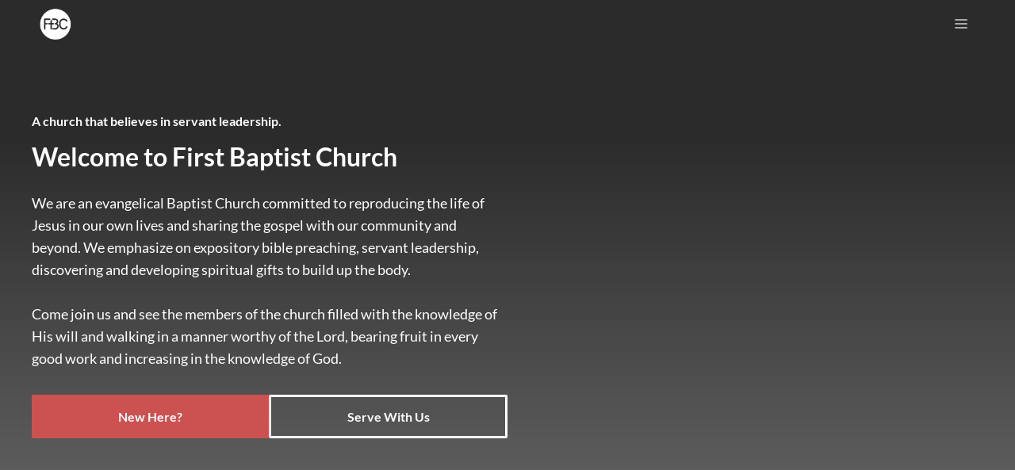

--- FILE ---
content_type: text/html; charset=UTF-8
request_url: https://fbc.com.my/?plugin=all-in-one-event-calendar&controller=ai1ec_exporter_controller&action=export_events&ai1ec_post_ids=16893&no_html=true
body_size: 34758
content:
<!DOCTYPE html>
<html lang="en-US" prefix="og: https://ogp.me/ns#">
<head>
	<meta charset="UTF-8">
	<meta name="viewport" content="width=device-width, initial-scale=1">
<!-- Search Engine Optimization by Rank Math - https://rankmath.com/ -->
<title>Home - First Baptist Church</title>
<meta name="description" content="Come join us and see the members of the church filled with the knowledge of His will and walking in a manner worthy of the Lord, bearing fruit in every good"/>
<meta name="robots" content="index, follow, max-snippet:-1, max-video-preview:-1, max-image-preview:large"/>
<link rel="canonical" href="https://fbc.com.my/" />
<meta property="og:locale" content="en_US" />
<meta property="og:type" content="website" />
<meta property="og:title" content="Home - First Baptist Church" />
<meta property="og:description" content="Come join us and see the members of the church filled with the knowledge of His will and walking in a manner worthy of the Lord, bearing fruit in every good" />
<meta property="og:url" content="https://fbc.com.my/" />
<meta property="og:site_name" content="First Baptist Church" />
<meta property="og:updated_time" content="2025-09-28T22:10:53+08:00" />
<meta name="twitter:card" content="summary_large_image" />
<meta name="twitter:title" content="Home - First Baptist Church" />
<meta name="twitter:description" content="Come join us and see the members of the church filled with the knowledge of His will and walking in a manner worthy of the Lord, bearing fruit in every good" />
<meta name="twitter:label1" content="Written by" />
<meta name="twitter:data1" content="Paul Anand" />
<meta name="twitter:label2" content="Time to read" />
<meta name="twitter:data2" content="1 minute" />
<!-- /Rank Math WordPress SEO plugin -->

<link rel="alternate" type="application/rss+xml" title="First Baptist Church &raquo; Feed" href="https://fbc.com.my/feed/" />
<link rel="alternate" type="application/rss+xml" title="First Baptist Church &raquo; Comments Feed" href="https://fbc.com.my/comments/feed/" />
<link rel="alternate" type="text/calendar" title="First Baptist Church &raquo; iCal Feed" href="https://fbc.com.my/events/?ical=1" />
<link rel="alternate" title="oEmbed (JSON)" type="application/json+oembed" href="https://fbc.com.my/wp-json/oembed/1.0/embed?url=https%3A%2F%2Ffbc.com.my%2F" />
<link rel="alternate" title="oEmbed (XML)" type="text/xml+oembed" href="https://fbc.com.my/wp-json/oembed/1.0/embed?url=https%3A%2F%2Ffbc.com.my%2F&#038;format=xml" />
<style id='wp-img-auto-sizes-contain-inline-css'>
img:is([sizes=auto i],[sizes^="auto," i]){contain-intrinsic-size:3000px 1500px}
/*# sourceURL=wp-img-auto-sizes-contain-inline-css */
</style>
<link rel='stylesheet' id='generatepress-fonts-css' href='https://fbc.com.my/wp-content/uploads/generatepress/fonts/fonts.css?ver=1731033967' media='all' />
<link rel='stylesheet' id='tribe-accessibility-css-css' href='https://fbc.com.my/wp-content/plugins/the-events-calendar/common/build/css/accessibility.css?ver=6.10.1' media='all' />
<link rel='stylesheet' id='tribe-events-full-calendar-style-css' href='https://fbc.com.my/wp-content/plugins/the-events-calendar/build/css/tribe-events-full.css?ver=6.15.14' media='all' />
<link rel='stylesheet' id='tribe-events-full-pro-calendar-style-css' href='https://fbc.com.my/wp-content/plugins/events-calendar-pro/build/css/tribe-events-pro-full.css?ver=7.7.12' media='all' />
<link rel='stylesheet' id='tribe-events-custom-jquery-styles-css' href='https://fbc.com.my/wp-content/plugins/the-events-calendar/vendor/jquery/smoothness/jquery-ui-1.8.23.custom.css?ver=6.15.14' media='all' />
<link rel='stylesheet' id='tribe-events-bootstrap-datepicker-css-css' href='https://fbc.com.my/wp-content/plugins/the-events-calendar/vendor/bootstrap-datepicker/css/bootstrap-datepicker.standalone.min.css?ver=6.15.14' media='all' />
<link rel='stylesheet' id='tribe-events-calendar-style-css' href='https://fbc.com.my/wp-content/plugins/the-events-calendar/build/css/tribe-events-theme.css?ver=6.15.14' media='all' />
<link rel='stylesheet' id='tribe-events-calendar-full-mobile-style-css' href='https://fbc.com.my/wp-content/plugins/the-events-calendar/build/css/tribe-events-full-mobile.css?ver=6.15.14' media='only screen and (max-width: 768px)' />
<link rel='stylesheet' id='tribe-events-calendar-mobile-style-css' href='https://fbc.com.my/wp-content/plugins/the-events-calendar/build/css/tribe-events-theme-mobile.css?ver=6.15.14' media='only screen and (max-width: 768px)' />
<link rel='stylesheet' id='tec-events-pro-single-css' href='https://fbc.com.my/wp-content/plugins/events-calendar-pro/build/css/events-single.css?ver=7.7.12' media='all' />
<link rel='stylesheet' id='tribe-events-calendar-pro-style-css' href='https://fbc.com.my/wp-content/plugins/events-calendar-pro/build/css/tribe-events-pro-full.css?ver=7.7.12' media='all' />
<link rel='stylesheet' id='tribe-events-pro-mini-calendar-block-styles-css' href='https://fbc.com.my/wp-content/plugins/events-calendar-pro/build/css/tribe-events-pro-mini-calendar-block.css?ver=7.7.12' media='all' />
<style id='wp-emoji-styles-inline-css'>

	img.wp-smiley, img.emoji {
		display: inline !important;
		border: none !important;
		box-shadow: none !important;
		height: 1em !important;
		width: 1em !important;
		margin: 0 0.07em !important;
		vertical-align: -0.1em !important;
		background: none !important;
		padding: 0 !important;
	}
/*# sourceURL=wp-emoji-styles-inline-css */
</style>
<link rel='stylesheet' id='wp-block-library-css' href='https://fbc.com.my/wp-includes/css/dist/block-library/style.min.css?ver=6.9' media='all' />
<style id='wp-block-image-inline-css'>
.wp-block-image>a,.wp-block-image>figure>a{display:inline-block}.wp-block-image img{box-sizing:border-box;height:auto;max-width:100%;vertical-align:bottom}@media not (prefers-reduced-motion){.wp-block-image img.hide{visibility:hidden}.wp-block-image img.show{animation:show-content-image .4s}}.wp-block-image[style*=border-radius] img,.wp-block-image[style*=border-radius]>a{border-radius:inherit}.wp-block-image.has-custom-border img{box-sizing:border-box}.wp-block-image.aligncenter{text-align:center}.wp-block-image.alignfull>a,.wp-block-image.alignwide>a{width:100%}.wp-block-image.alignfull img,.wp-block-image.alignwide img{height:auto;width:100%}.wp-block-image .aligncenter,.wp-block-image .alignleft,.wp-block-image .alignright,.wp-block-image.aligncenter,.wp-block-image.alignleft,.wp-block-image.alignright{display:table}.wp-block-image .aligncenter>figcaption,.wp-block-image .alignleft>figcaption,.wp-block-image .alignright>figcaption,.wp-block-image.aligncenter>figcaption,.wp-block-image.alignleft>figcaption,.wp-block-image.alignright>figcaption{caption-side:bottom;display:table-caption}.wp-block-image .alignleft{float:left;margin:.5em 1em .5em 0}.wp-block-image .alignright{float:right;margin:.5em 0 .5em 1em}.wp-block-image .aligncenter{margin-left:auto;margin-right:auto}.wp-block-image :where(figcaption){margin-bottom:1em;margin-top:.5em}.wp-block-image.is-style-circle-mask img{border-radius:9999px}@supports ((-webkit-mask-image:none) or (mask-image:none)) or (-webkit-mask-image:none){.wp-block-image.is-style-circle-mask img{border-radius:0;-webkit-mask-image:url('data:image/svg+xml;utf8,<svg viewBox="0 0 100 100" xmlns="http://www.w3.org/2000/svg"><circle cx="50" cy="50" r="50"/></svg>');mask-image:url('data:image/svg+xml;utf8,<svg viewBox="0 0 100 100" xmlns="http://www.w3.org/2000/svg"><circle cx="50" cy="50" r="50"/></svg>');mask-mode:alpha;-webkit-mask-position:center;mask-position:center;-webkit-mask-repeat:no-repeat;mask-repeat:no-repeat;-webkit-mask-size:contain;mask-size:contain}}:root :where(.wp-block-image.is-style-rounded img,.wp-block-image .is-style-rounded img){border-radius:9999px}.wp-block-image figure{margin:0}.wp-lightbox-container{display:flex;flex-direction:column;position:relative}.wp-lightbox-container img{cursor:zoom-in}.wp-lightbox-container img:hover+button{opacity:1}.wp-lightbox-container button{align-items:center;backdrop-filter:blur(16px) saturate(180%);background-color:#5a5a5a40;border:none;border-radius:4px;cursor:zoom-in;display:flex;height:20px;justify-content:center;opacity:0;padding:0;position:absolute;right:16px;text-align:center;top:16px;width:20px;z-index:100}@media not (prefers-reduced-motion){.wp-lightbox-container button{transition:opacity .2s ease}}.wp-lightbox-container button:focus-visible{outline:3px auto #5a5a5a40;outline:3px auto -webkit-focus-ring-color;outline-offset:3px}.wp-lightbox-container button:hover{cursor:pointer;opacity:1}.wp-lightbox-container button:focus{opacity:1}.wp-lightbox-container button:focus,.wp-lightbox-container button:hover,.wp-lightbox-container button:not(:hover):not(:active):not(.has-background){background-color:#5a5a5a40;border:none}.wp-lightbox-overlay{box-sizing:border-box;cursor:zoom-out;height:100vh;left:0;overflow:hidden;position:fixed;top:0;visibility:hidden;width:100%;z-index:100000}.wp-lightbox-overlay .close-button{align-items:center;cursor:pointer;display:flex;justify-content:center;min-height:40px;min-width:40px;padding:0;position:absolute;right:calc(env(safe-area-inset-right) + 16px);top:calc(env(safe-area-inset-top) + 16px);z-index:5000000}.wp-lightbox-overlay .close-button:focus,.wp-lightbox-overlay .close-button:hover,.wp-lightbox-overlay .close-button:not(:hover):not(:active):not(.has-background){background:none;border:none}.wp-lightbox-overlay .lightbox-image-container{height:var(--wp--lightbox-container-height);left:50%;overflow:hidden;position:absolute;top:50%;transform:translate(-50%,-50%);transform-origin:top left;width:var(--wp--lightbox-container-width);z-index:9999999999}.wp-lightbox-overlay .wp-block-image{align-items:center;box-sizing:border-box;display:flex;height:100%;justify-content:center;margin:0;position:relative;transform-origin:0 0;width:100%;z-index:3000000}.wp-lightbox-overlay .wp-block-image img{height:var(--wp--lightbox-image-height);min-height:var(--wp--lightbox-image-height);min-width:var(--wp--lightbox-image-width);width:var(--wp--lightbox-image-width)}.wp-lightbox-overlay .wp-block-image figcaption{display:none}.wp-lightbox-overlay button{background:none;border:none}.wp-lightbox-overlay .scrim{background-color:#fff;height:100%;opacity:.9;position:absolute;width:100%;z-index:2000000}.wp-lightbox-overlay.active{visibility:visible}@media not (prefers-reduced-motion){.wp-lightbox-overlay.active{animation:turn-on-visibility .25s both}.wp-lightbox-overlay.active img{animation:turn-on-visibility .35s both}.wp-lightbox-overlay.show-closing-animation:not(.active){animation:turn-off-visibility .35s both}.wp-lightbox-overlay.show-closing-animation:not(.active) img{animation:turn-off-visibility .25s both}.wp-lightbox-overlay.zoom.active{animation:none;opacity:1;visibility:visible}.wp-lightbox-overlay.zoom.active .lightbox-image-container{animation:lightbox-zoom-in .4s}.wp-lightbox-overlay.zoom.active .lightbox-image-container img{animation:none}.wp-lightbox-overlay.zoom.active .scrim{animation:turn-on-visibility .4s forwards}.wp-lightbox-overlay.zoom.show-closing-animation:not(.active){animation:none}.wp-lightbox-overlay.zoom.show-closing-animation:not(.active) .lightbox-image-container{animation:lightbox-zoom-out .4s}.wp-lightbox-overlay.zoom.show-closing-animation:not(.active) .lightbox-image-container img{animation:none}.wp-lightbox-overlay.zoom.show-closing-animation:not(.active) .scrim{animation:turn-off-visibility .4s forwards}}@keyframes show-content-image{0%{visibility:hidden}99%{visibility:hidden}to{visibility:visible}}@keyframes turn-on-visibility{0%{opacity:0}to{opacity:1}}@keyframes turn-off-visibility{0%{opacity:1;visibility:visible}99%{opacity:0;visibility:visible}to{opacity:0;visibility:hidden}}@keyframes lightbox-zoom-in{0%{transform:translate(calc((-100vw + var(--wp--lightbox-scrollbar-width))/2 + var(--wp--lightbox-initial-left-position)),calc(-50vh + var(--wp--lightbox-initial-top-position))) scale(var(--wp--lightbox-scale))}to{transform:translate(-50%,-50%) scale(1)}}@keyframes lightbox-zoom-out{0%{transform:translate(-50%,-50%) scale(1);visibility:visible}99%{visibility:visible}to{transform:translate(calc((-100vw + var(--wp--lightbox-scrollbar-width))/2 + var(--wp--lightbox-initial-left-position)),calc(-50vh + var(--wp--lightbox-initial-top-position))) scale(var(--wp--lightbox-scale));visibility:hidden}}
/*# sourceURL=https://fbc.com.my/wp-includes/blocks/image/style.min.css */
</style>
<style id='wp-block-paragraph-inline-css'>
.is-small-text{font-size:.875em}.is-regular-text{font-size:1em}.is-large-text{font-size:2.25em}.is-larger-text{font-size:3em}.has-drop-cap:not(:focus):first-letter{float:left;font-size:8.4em;font-style:normal;font-weight:100;line-height:.68;margin:.05em .1em 0 0;text-transform:uppercase}body.rtl .has-drop-cap:not(:focus):first-letter{float:none;margin-left:.1em}p.has-drop-cap.has-background{overflow:hidden}:root :where(p.has-background){padding:1.25em 2.375em}:where(p.has-text-color:not(.has-link-color)) a{color:inherit}p.has-text-align-left[style*="writing-mode:vertical-lr"],p.has-text-align-right[style*="writing-mode:vertical-rl"]{rotate:180deg}
/*# sourceURL=https://fbc.com.my/wp-includes/blocks/paragraph/style.min.css */
</style>
<style id='global-styles-inline-css'>
:root{--wp--preset--aspect-ratio--square: 1;--wp--preset--aspect-ratio--4-3: 4/3;--wp--preset--aspect-ratio--3-4: 3/4;--wp--preset--aspect-ratio--3-2: 3/2;--wp--preset--aspect-ratio--2-3: 2/3;--wp--preset--aspect-ratio--16-9: 16/9;--wp--preset--aspect-ratio--9-16: 9/16;--wp--preset--color--black: #000000;--wp--preset--color--cyan-bluish-gray: #abb8c3;--wp--preset--color--white: #ffffff;--wp--preset--color--pale-pink: #f78da7;--wp--preset--color--vivid-red: #cf2e2e;--wp--preset--color--luminous-vivid-orange: #ff6900;--wp--preset--color--luminous-vivid-amber: #fcb900;--wp--preset--color--light-green-cyan: #7bdcb5;--wp--preset--color--vivid-green-cyan: #00d084;--wp--preset--color--pale-cyan-blue: #8ed1fc;--wp--preset--color--vivid-cyan-blue: #0693e3;--wp--preset--color--vivid-purple: #9b51e0;--wp--preset--color--dark-1: var(--dark-1);--wp--preset--color--dark-2: var(--dark-2);--wp--preset--color--light-3: var(--light-3);--wp--preset--color--light-2: var(--light-2);--wp--preset--color--light-1: var(--light-1);--wp--preset--color--accent-1-light: var(--accent-1-light);--wp--preset--color--accent-1-dark: var(--accent-1-dark);--wp--preset--color--accent-2-light: var(--accent-2-light);--wp--preset--color--accent-2-dark: var(--accent-2-dark);--wp--preset--color--overlay-dark: var(--overlay-dark);--wp--preset--gradient--vivid-cyan-blue-to-vivid-purple: linear-gradient(135deg,rgb(6,147,227) 0%,rgb(155,81,224) 100%);--wp--preset--gradient--light-green-cyan-to-vivid-green-cyan: linear-gradient(135deg,rgb(122,220,180) 0%,rgb(0,208,130) 100%);--wp--preset--gradient--luminous-vivid-amber-to-luminous-vivid-orange: linear-gradient(135deg,rgb(252,185,0) 0%,rgb(255,105,0) 100%);--wp--preset--gradient--luminous-vivid-orange-to-vivid-red: linear-gradient(135deg,rgb(255,105,0) 0%,rgb(207,46,46) 100%);--wp--preset--gradient--very-light-gray-to-cyan-bluish-gray: linear-gradient(135deg,rgb(238,238,238) 0%,rgb(169,184,195) 100%);--wp--preset--gradient--cool-to-warm-spectrum: linear-gradient(135deg,rgb(74,234,220) 0%,rgb(151,120,209) 20%,rgb(207,42,186) 40%,rgb(238,44,130) 60%,rgb(251,105,98) 80%,rgb(254,248,76) 100%);--wp--preset--gradient--blush-light-purple: linear-gradient(135deg,rgb(255,206,236) 0%,rgb(152,150,240) 100%);--wp--preset--gradient--blush-bordeaux: linear-gradient(135deg,rgb(254,205,165) 0%,rgb(254,45,45) 50%,rgb(107,0,62) 100%);--wp--preset--gradient--luminous-dusk: linear-gradient(135deg,rgb(255,203,112) 0%,rgb(199,81,192) 50%,rgb(65,88,208) 100%);--wp--preset--gradient--pale-ocean: linear-gradient(135deg,rgb(255,245,203) 0%,rgb(182,227,212) 50%,rgb(51,167,181) 100%);--wp--preset--gradient--electric-grass: linear-gradient(135deg,rgb(202,248,128) 0%,rgb(113,206,126) 100%);--wp--preset--gradient--midnight: linear-gradient(135deg,rgb(2,3,129) 0%,rgb(40,116,252) 100%);--wp--preset--font-size--small: 13px;--wp--preset--font-size--medium: 20px;--wp--preset--font-size--large: 36px;--wp--preset--font-size--x-large: 42px;--wp--preset--spacing--20: 0.44rem;--wp--preset--spacing--30: 0.67rem;--wp--preset--spacing--40: 1rem;--wp--preset--spacing--50: 1.5rem;--wp--preset--spacing--60: 2.25rem;--wp--preset--spacing--70: 3.38rem;--wp--preset--spacing--80: 5.06rem;--wp--preset--shadow--natural: 6px 6px 9px rgba(0, 0, 0, 0.2);--wp--preset--shadow--deep: 12px 12px 50px rgba(0, 0, 0, 0.4);--wp--preset--shadow--sharp: 6px 6px 0px rgba(0, 0, 0, 0.2);--wp--preset--shadow--outlined: 6px 6px 0px -3px rgb(255, 255, 255), 6px 6px rgb(0, 0, 0);--wp--preset--shadow--crisp: 6px 6px 0px rgb(0, 0, 0);}:where(.is-layout-flex){gap: 0.5em;}:where(.is-layout-grid){gap: 0.5em;}body .is-layout-flex{display: flex;}.is-layout-flex{flex-wrap: wrap;align-items: center;}.is-layout-flex > :is(*, div){margin: 0;}body .is-layout-grid{display: grid;}.is-layout-grid > :is(*, div){margin: 0;}:where(.wp-block-columns.is-layout-flex){gap: 2em;}:where(.wp-block-columns.is-layout-grid){gap: 2em;}:where(.wp-block-post-template.is-layout-flex){gap: 1.25em;}:where(.wp-block-post-template.is-layout-grid){gap: 1.25em;}.has-black-color{color: var(--wp--preset--color--black) !important;}.has-cyan-bluish-gray-color{color: var(--wp--preset--color--cyan-bluish-gray) !important;}.has-white-color{color: var(--wp--preset--color--white) !important;}.has-pale-pink-color{color: var(--wp--preset--color--pale-pink) !important;}.has-vivid-red-color{color: var(--wp--preset--color--vivid-red) !important;}.has-luminous-vivid-orange-color{color: var(--wp--preset--color--luminous-vivid-orange) !important;}.has-luminous-vivid-amber-color{color: var(--wp--preset--color--luminous-vivid-amber) !important;}.has-light-green-cyan-color{color: var(--wp--preset--color--light-green-cyan) !important;}.has-vivid-green-cyan-color{color: var(--wp--preset--color--vivid-green-cyan) !important;}.has-pale-cyan-blue-color{color: var(--wp--preset--color--pale-cyan-blue) !important;}.has-vivid-cyan-blue-color{color: var(--wp--preset--color--vivid-cyan-blue) !important;}.has-vivid-purple-color{color: var(--wp--preset--color--vivid-purple) !important;}.has-black-background-color{background-color: var(--wp--preset--color--black) !important;}.has-cyan-bluish-gray-background-color{background-color: var(--wp--preset--color--cyan-bluish-gray) !important;}.has-white-background-color{background-color: var(--wp--preset--color--white) !important;}.has-pale-pink-background-color{background-color: var(--wp--preset--color--pale-pink) !important;}.has-vivid-red-background-color{background-color: var(--wp--preset--color--vivid-red) !important;}.has-luminous-vivid-orange-background-color{background-color: var(--wp--preset--color--luminous-vivid-orange) !important;}.has-luminous-vivid-amber-background-color{background-color: var(--wp--preset--color--luminous-vivid-amber) !important;}.has-light-green-cyan-background-color{background-color: var(--wp--preset--color--light-green-cyan) !important;}.has-vivid-green-cyan-background-color{background-color: var(--wp--preset--color--vivid-green-cyan) !important;}.has-pale-cyan-blue-background-color{background-color: var(--wp--preset--color--pale-cyan-blue) !important;}.has-vivid-cyan-blue-background-color{background-color: var(--wp--preset--color--vivid-cyan-blue) !important;}.has-vivid-purple-background-color{background-color: var(--wp--preset--color--vivid-purple) !important;}.has-black-border-color{border-color: var(--wp--preset--color--black) !important;}.has-cyan-bluish-gray-border-color{border-color: var(--wp--preset--color--cyan-bluish-gray) !important;}.has-white-border-color{border-color: var(--wp--preset--color--white) !important;}.has-pale-pink-border-color{border-color: var(--wp--preset--color--pale-pink) !important;}.has-vivid-red-border-color{border-color: var(--wp--preset--color--vivid-red) !important;}.has-luminous-vivid-orange-border-color{border-color: var(--wp--preset--color--luminous-vivid-orange) !important;}.has-luminous-vivid-amber-border-color{border-color: var(--wp--preset--color--luminous-vivid-amber) !important;}.has-light-green-cyan-border-color{border-color: var(--wp--preset--color--light-green-cyan) !important;}.has-vivid-green-cyan-border-color{border-color: var(--wp--preset--color--vivid-green-cyan) !important;}.has-pale-cyan-blue-border-color{border-color: var(--wp--preset--color--pale-cyan-blue) !important;}.has-vivid-cyan-blue-border-color{border-color: var(--wp--preset--color--vivid-cyan-blue) !important;}.has-vivid-purple-border-color{border-color: var(--wp--preset--color--vivid-purple) !important;}.has-vivid-cyan-blue-to-vivid-purple-gradient-background{background: var(--wp--preset--gradient--vivid-cyan-blue-to-vivid-purple) !important;}.has-light-green-cyan-to-vivid-green-cyan-gradient-background{background: var(--wp--preset--gradient--light-green-cyan-to-vivid-green-cyan) !important;}.has-luminous-vivid-amber-to-luminous-vivid-orange-gradient-background{background: var(--wp--preset--gradient--luminous-vivid-amber-to-luminous-vivid-orange) !important;}.has-luminous-vivid-orange-to-vivid-red-gradient-background{background: var(--wp--preset--gradient--luminous-vivid-orange-to-vivid-red) !important;}.has-very-light-gray-to-cyan-bluish-gray-gradient-background{background: var(--wp--preset--gradient--very-light-gray-to-cyan-bluish-gray) !important;}.has-cool-to-warm-spectrum-gradient-background{background: var(--wp--preset--gradient--cool-to-warm-spectrum) !important;}.has-blush-light-purple-gradient-background{background: var(--wp--preset--gradient--blush-light-purple) !important;}.has-blush-bordeaux-gradient-background{background: var(--wp--preset--gradient--blush-bordeaux) !important;}.has-luminous-dusk-gradient-background{background: var(--wp--preset--gradient--luminous-dusk) !important;}.has-pale-ocean-gradient-background{background: var(--wp--preset--gradient--pale-ocean) !important;}.has-electric-grass-gradient-background{background: var(--wp--preset--gradient--electric-grass) !important;}.has-midnight-gradient-background{background: var(--wp--preset--gradient--midnight) !important;}.has-small-font-size{font-size: var(--wp--preset--font-size--small) !important;}.has-medium-font-size{font-size: var(--wp--preset--font-size--medium) !important;}.has-large-font-size{font-size: var(--wp--preset--font-size--large) !important;}.has-x-large-font-size{font-size: var(--wp--preset--font-size--x-large) !important;}
/*# sourceURL=global-styles-inline-css */
</style>

<style id='classic-theme-styles-inline-css'>
/*! This file is auto-generated */
.wp-block-button__link{color:#fff;background-color:#32373c;border-radius:9999px;box-shadow:none;text-decoration:none;padding:calc(.667em + 2px) calc(1.333em + 2px);font-size:1.125em}.wp-block-file__button{background:#32373c;color:#fff;text-decoration:none}
/*# sourceURL=/wp-includes/css/classic-themes.min.css */
</style>
<link rel='stylesheet' id='generate-style-css' href='https://fbc.com.my/wp-content/themes/generatepress/assets/css/main.min.css?ver=3.6.1' media='all' />
<style id='generate-style-inline-css'>
.is-right-sidebar{width:25%;}.is-left-sidebar{width:30%;}.site-content .content-area{width:100%;}@media (max-width: 1400px){.main-navigation .menu-toggle,.sidebar-nav-mobile:not(#sticky-placeholder){display:block;}.main-navigation ul,.gen-sidebar-nav,.main-navigation:not(.slideout-navigation):not(.toggled) .main-nav > ul,.has-inline-mobile-toggle #site-navigation .inside-navigation > *:not(.navigation-search):not(.main-nav){display:none;}.nav-align-right .inside-navigation,.nav-align-center .inside-navigation{justify-content:space-between;}.has-inline-mobile-toggle .mobile-menu-control-wrapper{display:flex;flex-wrap:wrap;}.has-inline-mobile-toggle .inside-header{flex-direction:row;text-align:left;flex-wrap:wrap;}.has-inline-mobile-toggle .header-widget,.has-inline-mobile-toggle #site-navigation{flex-basis:100%;}.nav-float-left .has-inline-mobile-toggle #site-navigation{order:10;}}
.dynamic-author-image-rounded{border-radius:100%;}.dynamic-featured-image, .dynamic-author-image{vertical-align:middle;}.one-container.blog .dynamic-content-template:not(:last-child), .one-container.archive .dynamic-content-template:not(:last-child){padding-bottom:0px;}.dynamic-entry-excerpt > p:last-child{margin-bottom:0px;}
/*# sourceURL=generate-style-inline-css */
</style>
<link rel='stylesheet' id='generatepress-dynamic-css' href='https://fbc.com.my/wp-content/uploads/generatepress/style.min.css?ver=1764610053' media='all' />
<link rel='stylesheet' id='generate-child-css' href='https://fbc.com.my/wp-content/themes/generatepress_child/style.css?ver=1727362203' media='all' />
<link rel='stylesheet' id='generateblocks-global-css' href='https://fbc.com.my/wp-content/uploads/generateblocks/style-global.css?ver=1760795623' media='all' />
<link rel='stylesheet' id='generateblocks-css' href='https://fbc.com.my/wp-content/uploads/generateblocks/style-7.css?ver=1769415905' media='all' />
<link rel='stylesheet' id='generate-offside-css' href='https://fbc.com.my/wp-content/plugins/gp-premium/menu-plus/functions/css/offside.min.css?ver=2.5.5' media='all' />
<style id='generate-offside-inline-css'>
:root{--gp-slideout-width:265px;}.slideout-navigation.main-navigation{background-color:var(--dark-1);}.slideout-navigation.main-navigation .main-nav ul li a{color:var(--light-3);}.slideout-navigation.main-navigation .main-nav ul ul li a{color:var(--dark-2);}.slideout-navigation.main-navigation .main-nav ul li:not([class*="current-menu-"]):hover > a, .slideout-navigation.main-navigation .main-nav ul li:not([class*="current-menu-"]):focus > a, .slideout-navigation.main-navigation .main-nav ul li.sfHover:not([class*="current-menu-"]) > a{color:var(--light-1);}.slideout-navigation.main-navigation .main-nav ul li[class*="current-menu-"] > a{color:var(--light-1);}.slideout-navigation, .slideout-navigation a{color:var(--light-3);}.slideout-navigation button.slideout-exit{color:var(--light-3);padding-left:15px;padding-right:15px;}.slide-opened nav.toggled .menu-toggle:before{display:none;}@media (max-width: 1400px){.menu-bar-item.slideout-toggle{display:none;}}
.slideout-navigation.main-navigation .main-nav ul li a{font-weight:600;font-size:16px;}.slideout-navigation.main-navigation .main-nav ul ul li a{line-height:0.2em;}
/*# sourceURL=generate-offside-inline-css */
</style>
<link rel='stylesheet' id='generate-navigation-branding-css' href='https://fbc.com.my/wp-content/plugins/gp-premium/menu-plus/functions/css/navigation-branding-flex.min.css?ver=2.5.5' media='all' />
<style id='generate-navigation-branding-inline-css'>
@media (max-width: 1400px){.site-header, #site-navigation, #sticky-navigation{display:none !important;opacity:0.0;}#mobile-header{display:block !important;width:100% !important;}#mobile-header .main-nav > ul{display:none;}#mobile-header.toggled .main-nav > ul, #mobile-header .menu-toggle, #mobile-header .mobile-bar-items{display:block;}#mobile-header .main-nav{-ms-flex:0 0 100%;flex:0 0 100%;-webkit-box-ordinal-group:5;-ms-flex-order:4;order:4;}}.main-navigation.has-branding .inside-navigation.grid-container, .main-navigation.has-branding.grid-container .inside-navigation:not(.grid-container){padding:0px 20px 0px 20px;}.main-navigation.has-branding:not(.grid-container) .inside-navigation:not(.grid-container) .navigation-branding{margin-left:10px;}.navigation-branding img, .site-logo.mobile-header-logo img{height:60px;width:auto;}.navigation-branding .main-title{line-height:60px;}@media (max-width: 1400px){.main-navigation.has-branding.nav-align-center .menu-bar-items, .main-navigation.has-sticky-branding.navigation-stick.nav-align-center .menu-bar-items{margin-left:auto;}.navigation-branding{margin-right:auto;margin-left:10px;}.navigation-branding .main-title, .mobile-header-navigation .site-logo{margin-left:10px;}.main-navigation.has-branding .inside-navigation.grid-container{padding:0px;}}
/*# sourceURL=generate-navigation-branding-inline-css */
</style>
<script src="https://fbc.com.my/wp-includes/js/jquery/jquery.min.js?ver=3.7.1" id="jquery-core-js"></script>
<script src="https://fbc.com.my/wp-includes/js/jquery/jquery-migrate.min.js?ver=3.4.1" id="jquery-migrate-js"></script>
<link rel="https://api.w.org/" href="https://fbc.com.my/wp-json/" /><link rel="alternate" title="JSON" type="application/json" href="https://fbc.com.my/wp-json/wp/v2/pages/7" /><link rel="EditURI" type="application/rsd+xml" title="RSD" href="https://fbc.com.my/xmlrpc.php?rsd" />
<meta name="generator" content="WordPress 6.9" />
<link rel='shortlink' href='https://fbc.com.my/' />
<meta name="generator" content="webp-uploads 2.6.1">
<meta name="tec-api-version" content="v1"><meta name="tec-api-origin" content="https://fbc.com.my"><link rel="alternate" href="https://fbc.com.my/wp-json/tribe/events/v1/" /><style type="text/css" id="filter-everything-inline-css">.wpc-orderby-select{width:100%}.wpc-filters-open-button-container{display:none}.wpc-debug-message{padding:16px;font-size:14px;border:1px dashed #ccc;margin-bottom:20px}.wpc-debug-title{visibility:hidden}.wpc-button-inner,.wpc-chip-content{display:flex;align-items:center}.wpc-icon-html-wrapper{position:relative;margin-right:10px;top:2px}.wpc-icon-html-wrapper span{display:block;height:1px;width:18px;border-radius:3px;background:#2c2d33;margin-bottom:4px;position:relative}span.wpc-icon-line-1:after,span.wpc-icon-line-2:after,span.wpc-icon-line-3:after{content:"";display:block;width:3px;height:3px;border:1px solid #2c2d33;background-color:#fff;position:absolute;top:-2px;box-sizing:content-box}span.wpc-icon-line-3:after{border-radius:50%;left:2px}span.wpc-icon-line-1:after{border-radius:50%;left:5px}span.wpc-icon-line-2:after{border-radius:50%;left:12px}body .wpc-filters-open-button-container a.wpc-filters-open-widget,body .wpc-filters-open-button-container a.wpc-open-close-filters-button{display:inline-block;text-align:left;border:1px solid #2c2d33;border-radius:2px;line-height:1.5;padding:7px 12px;background-color:transparent;color:#2c2d33;box-sizing:border-box;text-decoration:none!important;font-weight:400;transition:none;position:relative}@media screen and (max-width:768px){.wpc_show_bottom_widget .wpc-filters-open-button-container,.wpc_show_open_close_button .wpc-filters-open-button-container{display:block}.wpc_show_bottom_widget .wpc-filters-open-button-container{margin-top:1em;margin-bottom:1em}}</style>
<link rel="icon" href="https://fbc.com.my/wp-content/uploads/2024/11/fbc-logo-white-favicon-150x150.avif" sizes="32x32" />
<link rel="icon" href="https://fbc.com.my/wp-content/uploads/2024/11/fbc-logo-white-favicon-300x300.avif" sizes="192x192" />
<link rel="apple-touch-icon" href="https://fbc.com.my/wp-content/uploads/2024/11/fbc-logo-white-favicon-300x300.avif" />
<meta name="msapplication-TileImage" content="https://fbc.com.my/wp-content/uploads/2024/11/fbc-logo-white-favicon-300x300.avif" />
		<style id="wp-custom-css">
			/* Navigation Hover Lines */
@media (min-width: 769px) {
	.main-navigation .menu > .menu-item > a:after {
		content: "";
		position: absolute;
		right: 50%;
		left: 50%;
		top: -6px; 
		transform: translateX(-50%);
		display: block;
		width: 0;
		height: 2px; 
		background-color: var(--accent-1-light);
		transition: 0.3s width ease;
	}
}

.main-navigation .menu > .menu-item > a:hover:after,
.main-navigation .menu > .menu-item > a:focus:after,
.main-navigation .menu > .current-menu-item > a:after {
    width: 20px; 
}

/* The Events Calendar */
#tribe-events-pg-template,
.tribe-events .tribe-events-l-container,
.single-tribe_events main#tribe-events {
    padding-top: 0 !important;
    padding-bottom: 0 !important;
}		</style>
		<link rel='stylesheet' id='tribe-events-virtual-skeleton-css' href='https://fbc.com.my/wp-content/plugins/events-calendar-pro/build/css/events-virtual-skeleton.css?ver=7.7.12' media='all' />
<link rel='stylesheet' id='tribe-events-virtual-full-css' href='https://fbc.com.my/wp-content/plugins/events-calendar-pro/build/css/events-virtual-full.css?ver=7.7.12' media='all' />
<link rel='stylesheet' id='tec-events-pro-archives-style-css' href='https://fbc.com.my/wp-content/plugins/events-calendar-pro/build/css/custom-tables-v1/archives.css?ver=7.7.12' media='all' />
</head>

<body class="home wp-singular page-template-default page page-id-7 wp-custom-logo wp-embed-responsive wp-theme-generatepress wp-child-theme-generatepress_child slideout-enabled slideout-mobile sticky-menu-fade mobile-header mobile-header-logo mobile-header-sticky tribe-no-js no-sidebar nav-float-right one-container header-aligned-left dropdown-hover full-width-content wpc_show_open_close_button" itemtype="https://schema.org/WebPage" itemscope>
	<a class="screen-reader-text skip-link" href="#content" title="Skip to content">Skip to content</a>		<header class="site-header has-inline-mobile-toggle" id="masthead" aria-label="Site"  itemtype="https://schema.org/WPHeader" itemscope>
			<div class="inside-header">
				<div class="site-branding-container"><div class="site-logo">
					<a href="https://fbc.com.my/" rel="home">
						<img  class="header-image is-logo-image" alt="First Baptist Church" src="https://fbc.com.my/wp-content/uploads/2024/09/fbc-logo-white.webp" width="512" height="512" />
					</a>
				</div><div class="site-branding">
						<p class="main-title" itemprop="headline">
					<a href="https://fbc.com.my/" rel="home">First Baptist Church</a>
				</p>
						<p class="site-description" itemprop="description">Subang Jaya</p>
					</div></div>	<nav class="main-navigation mobile-menu-control-wrapper" id="mobile-menu-control-wrapper" aria-label="Mobile Toggle">
				<button data-nav="site-navigation" class="menu-toggle" aria-controls="generate-slideout-menu" aria-expanded="false">
			<span class="gp-icon icon-menu-bars"><svg viewBox="0 0 512 512" aria-hidden="true" xmlns="http://www.w3.org/2000/svg" width="1em" height="1em"><path d="M0 96c0-13.255 10.745-24 24-24h464c13.255 0 24 10.745 24 24s-10.745 24-24 24H24c-13.255 0-24-10.745-24-24zm0 160c0-13.255 10.745-24 24-24h464c13.255 0 24 10.745 24 24s-10.745 24-24 24H24c-13.255 0-24-10.745-24-24zm0 160c0-13.255 10.745-24 24-24h464c13.255 0 24 10.745 24 24s-10.745 24-24 24H24c-13.255 0-24-10.745-24-24z" /></svg><svg viewBox="0 0 512 512" aria-hidden="true" xmlns="http://www.w3.org/2000/svg" width="1em" height="1em"><path d="M71.029 71.029c9.373-9.372 24.569-9.372 33.942 0L256 222.059l151.029-151.03c9.373-9.372 24.569-9.372 33.942 0 9.372 9.373 9.372 24.569 0 33.942L289.941 256l151.03 151.029c9.372 9.373 9.372 24.569 0 33.942-9.373 9.372-24.569 9.372-33.942 0L256 289.941l-151.029 151.03c-9.373 9.372-24.569 9.372-33.942 0-9.372-9.373-9.372-24.569 0-33.942L222.059 256 71.029 104.971c-9.372-9.373-9.372-24.569 0-33.942z" /></svg></span><span class="screen-reader-text">Menu</span>		</button>
	</nav>
			<nav class="main-navigation sub-menu-left" id="site-navigation" aria-label="Primary"  itemtype="https://schema.org/SiteNavigationElement" itemscope>
			<div class="inside-navigation grid-container">
								<button class="menu-toggle" aria-controls="generate-slideout-menu" aria-expanded="false">
					<span class="gp-icon icon-menu-bars"><svg viewBox="0 0 512 512" aria-hidden="true" xmlns="http://www.w3.org/2000/svg" width="1em" height="1em"><path d="M0 96c0-13.255 10.745-24 24-24h464c13.255 0 24 10.745 24 24s-10.745 24-24 24H24c-13.255 0-24-10.745-24-24zm0 160c0-13.255 10.745-24 24-24h464c13.255 0 24 10.745 24 24s-10.745 24-24 24H24c-13.255 0-24-10.745-24-24zm0 160c0-13.255 10.745-24 24-24h464c13.255 0 24 10.745 24 24s-10.745 24-24 24H24c-13.255 0-24-10.745-24-24z" /></svg><svg viewBox="0 0 512 512" aria-hidden="true" xmlns="http://www.w3.org/2000/svg" width="1em" height="1em"><path d="M71.029 71.029c9.373-9.372 24.569-9.372 33.942 0L256 222.059l151.029-151.03c9.373-9.372 24.569-9.372 33.942 0 9.372 9.373 9.372 24.569 0 33.942L289.941 256l151.03 151.029c9.372 9.373 9.372 24.569 0 33.942-9.373 9.372-24.569 9.372-33.942 0L256 289.941l-151.029 151.03c-9.373 9.372-24.569 9.372-33.942 0-9.372-9.373-9.372-24.569 0-33.942L222.059 256 71.029 104.971c-9.372-9.373-9.372-24.569 0-33.942z" /></svg></span><span class="screen-reader-text">Menu</span>				</button>
				<div id="primary-menu" class="main-nav"><ul id="menu-main-menu" class=" menu sf-menu"><li id="menu-item-3152" class="menu-item menu-item-type-post_type menu-item-object-page menu-item-has-children menu-item-3152"><a href="https://fbc.com.my/new-here/">New Here?<span role="presentation" class="dropdown-menu-toggle"><span class="gp-icon icon-arrow"><svg viewBox="0 0 330 512" aria-hidden="true" xmlns="http://www.w3.org/2000/svg" width="1em" height="1em"><path d="M305.913 197.085c0 2.266-1.133 4.815-2.833 6.514L171.087 335.593c-1.7 1.7-4.249 2.832-6.515 2.832s-4.815-1.133-6.515-2.832L26.064 203.599c-1.7-1.7-2.832-4.248-2.832-6.514s1.132-4.816 2.832-6.515l14.162-14.163c1.7-1.699 3.966-2.832 6.515-2.832 2.266 0 4.815 1.133 6.515 2.832l111.316 111.317 111.316-111.317c1.7-1.699 4.249-2.832 6.515-2.832s4.815 1.133 6.515 2.832l14.162 14.163c1.7 1.7 2.833 4.249 2.833 6.515z" /></svg></span></span></a>
<ul class="sub-menu">
	<li id="menu-item-3220" class="menu-item menu-item-type-post_type menu-item-object-page menu-item-3220"><a href="https://fbc.com.my/new-here/about-us/">About Us</a></li>
	<li id="menu-item-3150" class="menu-item menu-item-type-post_type menu-item-object-page menu-item-3150"><a href="https://fbc.com.my/new-here/services/">Services</a></li>
	<li id="menu-item-3218" class="menu-item menu-item-type-post_type menu-item-object-page menu-item-3218"><a href="https://fbc.com.my/new-here/what-we-believe/">What We Believe</a></li>
	<li id="menu-item-3217" class="menu-item menu-item-type-post_type menu-item-object-page menu-item-3217"><a href="https://fbc.com.my/new-here/what-we-value/">What We Value</a></li>
	<li id="menu-item-3219" class="menu-item menu-item-type-post_type menu-item-object-page menu-item-3219"><a href="https://fbc.com.my/new-here/leaders-of-fbc/">Leaders of FBC</a></li>
	<li id="menu-item-3221" class="menu-item menu-item-type-post_type menu-item-object-page menu-item-3221"><a href="https://fbc.com.my/new-here/life-groups/">Life Groups</a></li>
	<li id="menu-item-3216" class="menu-item menu-item-type-post_type menu-item-object-page menu-item-3216"><a href="https://fbc.com.my/new-here/leaders-testimonials/">Leaders Testimonials</a></li>
	<li id="menu-item-3215" class="menu-item menu-item-type-post_type menu-item-object-page menu-item-3215"><a href="https://fbc.com.my/new-here/church-triumphant/">Church Triumphant (Gone but Not Forgotten)</a></li>
</ul>
</li>
<li id="menu-item-9088" class="menu-item menu-item-type-post_type menu-item-object-page menu-item-9088"><a href="https://fbc.com.my/upcoming-events/">Church Activities</a></li>
<li id="menu-item-3213" class="menu-item menu-item-type-post_type_archive menu-item-object-sermon menu-item-has-children menu-item-3213"><a href="https://fbc.com.my/sermon/">Sermons<span role="presentation" class="dropdown-menu-toggle"><span class="gp-icon icon-arrow"><svg viewBox="0 0 330 512" aria-hidden="true" xmlns="http://www.w3.org/2000/svg" width="1em" height="1em"><path d="M305.913 197.085c0 2.266-1.133 4.815-2.833 6.514L171.087 335.593c-1.7 1.7-4.249 2.832-6.515 2.832s-4.815-1.133-6.515-2.832L26.064 203.599c-1.7-1.7-2.832-4.248-2.832-6.514s1.132-4.816 2.832-6.515l14.162-14.163c1.7-1.699 3.966-2.832 6.515-2.832 2.266 0 4.815 1.133 6.515 2.832l111.316 111.317 111.316-111.317c1.7-1.699 4.249-2.832 6.515-2.832s4.815 1.133 6.515 2.832l14.162 14.163c1.7 1.7 2.833 4.249 2.833 6.515z" /></svg></span></span></a>
<ul class="sub-menu">
	<li id="menu-item-11906" class="menu-item menu-item-type-post_type_archive menu-item-object-pulpit-program menu-item-11906"><a href="https://fbc.com.my/pulpit-program/">Pulpit Programs</a></li>
</ul>
</li>
<li id="menu-item-3153" class="menu-item menu-item-type-post_type menu-item-object-page menu-item-3153"><a href="https://fbc.com.my/ministries/">Ministries</a></li>
<li id="menu-item-3154" class="menu-item menu-item-type-post_type menu-item-object-page menu-item-3154"><a href="https://fbc.com.my/discipleship/">Discipleship</a></li>
<li id="menu-item-6264" class="menu-item menu-item-type-post_type_archive menu-item-object-newsletter menu-item-6264"><a href="https://fbc.com.my/newsletter/">Newsletters</a></li>
<li id="menu-item-3151" class="menu-item menu-item-type-post_type menu-item-object-page menu-item-3151"><a href="https://fbc.com.my/resources/">Resources</a></li>
<li id="menu-item-3155" class="menu-item menu-item-type-post_type menu-item-object-page menu-item-has-children menu-item-3155"><a href="https://fbc.com.my/contact-us/">Contact Us<span role="presentation" class="dropdown-menu-toggle"><span class="gp-icon icon-arrow"><svg viewBox="0 0 330 512" aria-hidden="true" xmlns="http://www.w3.org/2000/svg" width="1em" height="1em"><path d="M305.913 197.085c0 2.266-1.133 4.815-2.833 6.514L171.087 335.593c-1.7 1.7-4.249 2.832-6.515 2.832s-4.815-1.133-6.515-2.832L26.064 203.599c-1.7-1.7-2.832-4.248-2.832-6.514s1.132-4.816 2.832-6.515l14.162-14.163c1.7-1.699 3.966-2.832 6.515-2.832 2.266 0 4.815 1.133 6.515 2.832l111.316 111.317 111.316-111.317c1.7-1.699 4.249-2.832 6.515-2.832s4.815 1.133 6.515 2.832l14.162 14.163c1.7 1.7 2.833 4.249 2.833 6.515z" /></svg></span></span></a>
<ul class="sub-menu">
	<li id="menu-item-3214" class="menu-item menu-item-type-post_type menu-item-object-page menu-item-3214"><a href="https://fbc.com.my/contact-us/banking-instructions/">Banking Instructions</a></li>
	<li id="menu-item-9085" class="menu-item menu-item-type-post_type menu-item-object-page menu-item-9085"><a href="https://fbc.com.my/contact-us/facilities-booking/">Facilities Booking</a></li>
</ul>
</li>
<li id="menu-item-7054" class="menu-item menu-item-type-custom menu-item-object-custom menu-item-7054"><a href="http://www.fbcchinese.com/">FBC (Chinese)</a></li>
</ul></div>			</div>
		</nav>
					</div>
		</header>
				<nav id="mobile-header" itemtype="https://schema.org/SiteNavigationElement" itemscope class="main-navigation mobile-header-navigation has-branding has-sticky-branding">
			<div class="inside-navigation grid-container grid-parent">
				<div class="site-logo mobile-header-logo">
						<a href="https://fbc.com.my/" title="First Baptist Church" rel="home">
							<img src="https://fbc.com.my/wp-content/uploads/2024/09/fbc-logo-white.webp" alt="First Baptist Church" class="is-logo-image" width="512" height="512" />
						</a>
					</div>					<button class="menu-toggle" aria-controls="mobile-menu" aria-expanded="false">
						<span class="gp-icon icon-menu-bars"><svg viewBox="0 0 512 512" aria-hidden="true" xmlns="http://www.w3.org/2000/svg" width="1em" height="1em"><path d="M0 96c0-13.255 10.745-24 24-24h464c13.255 0 24 10.745 24 24s-10.745 24-24 24H24c-13.255 0-24-10.745-24-24zm0 160c0-13.255 10.745-24 24-24h464c13.255 0 24 10.745 24 24s-10.745 24-24 24H24c-13.255 0-24-10.745-24-24zm0 160c0-13.255 10.745-24 24-24h464c13.255 0 24 10.745 24 24s-10.745 24-24 24H24c-13.255 0-24-10.745-24-24z" /></svg><svg viewBox="0 0 512 512" aria-hidden="true" xmlns="http://www.w3.org/2000/svg" width="1em" height="1em"><path d="M71.029 71.029c9.373-9.372 24.569-9.372 33.942 0L256 222.059l151.029-151.03c9.373-9.372 24.569-9.372 33.942 0 9.372 9.373 9.372 24.569 0 33.942L289.941 256l151.03 151.029c9.372 9.373 9.372 24.569 0 33.942-9.373 9.372-24.569 9.372-33.942 0L256 289.941l-151.029 151.03c-9.373 9.372-24.569 9.372-33.942 0-9.372-9.373-9.372-24.569 0-33.942L222.059 256 71.029 104.971c-9.372-9.373-9.372-24.569 0-33.942z" /></svg></span><span class="screen-reader-text">Menu</span>					</button>
					<div id="mobile-menu" class="main-nav"><ul id="menu-main-menu-1" class=" menu sf-menu"><li class="menu-item menu-item-type-post_type menu-item-object-page menu-item-has-children menu-item-3152"><a href="https://fbc.com.my/new-here/">New Here?<span role="presentation" class="dropdown-menu-toggle"><span class="gp-icon icon-arrow"><svg viewBox="0 0 330 512" aria-hidden="true" xmlns="http://www.w3.org/2000/svg" width="1em" height="1em"><path d="M305.913 197.085c0 2.266-1.133 4.815-2.833 6.514L171.087 335.593c-1.7 1.7-4.249 2.832-6.515 2.832s-4.815-1.133-6.515-2.832L26.064 203.599c-1.7-1.7-2.832-4.248-2.832-6.514s1.132-4.816 2.832-6.515l14.162-14.163c1.7-1.699 3.966-2.832 6.515-2.832 2.266 0 4.815 1.133 6.515 2.832l111.316 111.317 111.316-111.317c1.7-1.699 4.249-2.832 6.515-2.832s4.815 1.133 6.515 2.832l14.162 14.163c1.7 1.7 2.833 4.249 2.833 6.515z" /></svg></span></span></a>
<ul class="sub-menu">
	<li class="menu-item menu-item-type-post_type menu-item-object-page menu-item-3220"><a href="https://fbc.com.my/new-here/about-us/">About Us</a></li>
	<li class="menu-item menu-item-type-post_type menu-item-object-page menu-item-3150"><a href="https://fbc.com.my/new-here/services/">Services</a></li>
	<li class="menu-item menu-item-type-post_type menu-item-object-page menu-item-3218"><a href="https://fbc.com.my/new-here/what-we-believe/">What We Believe</a></li>
	<li class="menu-item menu-item-type-post_type menu-item-object-page menu-item-3217"><a href="https://fbc.com.my/new-here/what-we-value/">What We Value</a></li>
	<li class="menu-item menu-item-type-post_type menu-item-object-page menu-item-3219"><a href="https://fbc.com.my/new-here/leaders-of-fbc/">Leaders of FBC</a></li>
	<li class="menu-item menu-item-type-post_type menu-item-object-page menu-item-3221"><a href="https://fbc.com.my/new-here/life-groups/">Life Groups</a></li>
	<li class="menu-item menu-item-type-post_type menu-item-object-page menu-item-3216"><a href="https://fbc.com.my/new-here/leaders-testimonials/">Leaders Testimonials</a></li>
	<li class="menu-item menu-item-type-post_type menu-item-object-page menu-item-3215"><a href="https://fbc.com.my/new-here/church-triumphant/">Church Triumphant (Gone but Not Forgotten)</a></li>
</ul>
</li>
<li class="menu-item menu-item-type-post_type menu-item-object-page menu-item-9088"><a href="https://fbc.com.my/upcoming-events/">Church Activities</a></li>
<li class="menu-item menu-item-type-post_type_archive menu-item-object-sermon menu-item-has-children menu-item-3213"><a href="https://fbc.com.my/sermon/">Sermons<span role="presentation" class="dropdown-menu-toggle"><span class="gp-icon icon-arrow"><svg viewBox="0 0 330 512" aria-hidden="true" xmlns="http://www.w3.org/2000/svg" width="1em" height="1em"><path d="M305.913 197.085c0 2.266-1.133 4.815-2.833 6.514L171.087 335.593c-1.7 1.7-4.249 2.832-6.515 2.832s-4.815-1.133-6.515-2.832L26.064 203.599c-1.7-1.7-2.832-4.248-2.832-6.514s1.132-4.816 2.832-6.515l14.162-14.163c1.7-1.699 3.966-2.832 6.515-2.832 2.266 0 4.815 1.133 6.515 2.832l111.316 111.317 111.316-111.317c1.7-1.699 4.249-2.832 6.515-2.832s4.815 1.133 6.515 2.832l14.162 14.163c1.7 1.7 2.833 4.249 2.833 6.515z" /></svg></span></span></a>
<ul class="sub-menu">
	<li class="menu-item menu-item-type-post_type_archive menu-item-object-pulpit-program menu-item-11906"><a href="https://fbc.com.my/pulpit-program/">Pulpit Programs</a></li>
</ul>
</li>
<li class="menu-item menu-item-type-post_type menu-item-object-page menu-item-3153"><a href="https://fbc.com.my/ministries/">Ministries</a></li>
<li class="menu-item menu-item-type-post_type menu-item-object-page menu-item-3154"><a href="https://fbc.com.my/discipleship/">Discipleship</a></li>
<li class="menu-item menu-item-type-post_type_archive menu-item-object-newsletter menu-item-6264"><a href="https://fbc.com.my/newsletter/">Newsletters</a></li>
<li class="menu-item menu-item-type-post_type menu-item-object-page menu-item-3151"><a href="https://fbc.com.my/resources/">Resources</a></li>
<li class="menu-item menu-item-type-post_type menu-item-object-page menu-item-has-children menu-item-3155"><a href="https://fbc.com.my/contact-us/">Contact Us<span role="presentation" class="dropdown-menu-toggle"><span class="gp-icon icon-arrow"><svg viewBox="0 0 330 512" aria-hidden="true" xmlns="http://www.w3.org/2000/svg" width="1em" height="1em"><path d="M305.913 197.085c0 2.266-1.133 4.815-2.833 6.514L171.087 335.593c-1.7 1.7-4.249 2.832-6.515 2.832s-4.815-1.133-6.515-2.832L26.064 203.599c-1.7-1.7-2.832-4.248-2.832-6.514s1.132-4.816 2.832-6.515l14.162-14.163c1.7-1.699 3.966-2.832 6.515-2.832 2.266 0 4.815 1.133 6.515 2.832l111.316 111.317 111.316-111.317c1.7-1.699 4.249-2.832 6.515-2.832s4.815 1.133 6.515 2.832l14.162 14.163c1.7 1.7 2.833 4.249 2.833 6.515z" /></svg></span></span></a>
<ul class="sub-menu">
	<li class="menu-item menu-item-type-post_type menu-item-object-page menu-item-3214"><a href="https://fbc.com.my/contact-us/banking-instructions/">Banking Instructions</a></li>
	<li class="menu-item menu-item-type-post_type menu-item-object-page menu-item-9085"><a href="https://fbc.com.my/contact-us/facilities-booking/">Facilities Booking</a></li>
</ul>
</li>
<li class="menu-item menu-item-type-custom menu-item-object-custom menu-item-7054"><a href="http://www.fbcchinese.com/">FBC (Chinese)</a></li>
</ul></div>			</div><!-- .inside-navigation -->
		</nav><!-- #site-navigation -->
		
	<div class="site grid-container container hfeed" id="page">
				<div class="site-content" id="content">
			
	<div class="content-area" id="primary">
		<main class="site-main" id="main">
			
<article id="post-7" class="post-7 page type-page status-publish" itemtype="https://schema.org/CreativeWork" itemscope>
	<div class="inside-article">
		
		<div class="entry-content" itemprop="text">
			<div class="gb-container gb-container-4dbcad6e gbp-section">
<div class="gb-container gb-container-bf15752c gbp-section__inner">
<div class="gb-container gb-container-0422b334">

<div class="gb-headline gb-headline-d533f707 gb-headline-text gbp-section__tagline">A church that believes in servant leadership.</div>



<h1 class="gb-headline gb-headline-3ff5713f gb-headline-text gbp-section__headline">Welcome to First Baptist Church</h1>



<div class="gb-headline gb-headline-e19cb349 gb-headline-text gbp-section__text">We are an evangelical Baptist Church committed to reproducing the life of Jesus in our own lives and sharing the gospel with our community and beyond. We emphasize on expository bible preaching, servant leadership, discovering and developing spiritual gifts to build up the body.</div>



<p><br>Come join us and see the members of the church filled with the knowledge of His will and walking in a manner worthy of the Lord, bearing fruit in every good work and increasing in the knowledge of God.</p>


<div class="gb-container gb-container-fc8e2c29">

<a class="gb-button gb-button-2d6591b5 gb-button-text gbp-button--primary" href="https://fbc.com.my/new-here/">New Here?</a>



<a class="gb-button gb-button-15f8d171 gb-button-text gbp-button--tertiary" href="https://forms.gle/34br6Ln3wnqScnc57" target="_blank" rel="noopener">Serve With Us</a>

</div>
</div>
</div>
</div>

<div class="gb-container gb-container-f0ce5beb gbp-section">
<div class="gb-container gb-container-0f3355bb gbp-section__inner">
<div class="gb-container gb-container-73b536ec">

<h2 class="gb-headline gb-headline-57303b64 gb-headline-text gbp-section__headline">Latest Sermon</h2>



<div class="gb-headline gb-headline-b3749b84"><span class="gb-icon"><svg viewBox="0 0 36.7 3" xmlns="http://www.w3.org/2000/svg"><path d="M0 0h36.7v3H0z"></path></svg></span></div>

</div>


<div class="gb-grid-wrapper gb-grid-wrapper-880a2fbe gb-query-loop-wrapper">
<div class="gb-grid-column gb-grid-column-610fa171 gb-query-loop-item post-19867 sermon type-sermon status-publish hentry sermon-book-exodus preacher-william-ngeow"><div class="gb-container gb-container-610fa171">
<div class="gb-grid-wrapper gb-grid-wrapper-110baf8a">
<div class="gb-grid-column gb-grid-column-4cb8dc75"><div class="gb-container gb-container-4cb8dc75">
<div class="gb-headline gb-headline-2cd87cad gb-headline-text gbp-embed"><iframe title="FBC Sunday Service - 18 Jan 26 - The Lord of Salvation (Exodus 3)" width="640" height="360" src="https://www.youtube.com/embed/RJlE568ZLaY?feature=oembed" frameborder="0" allow="accelerometer; autoplay; clipboard-write; encrypted-media; gyroscope; picture-in-picture; web-share" referrerpolicy="strict-origin-when-cross-origin" allowfullscreen></iframe></div>
</div></div>

<div class="gb-grid-column gb-grid-column-41d027c3"><div class="gb-container gb-container-41d027c3">
<div class="gb-headline gb-headline-5d9bde7f gb-headline-text gbp-card__meta-text"><time class="entry-date published" datetime="2026-01-18T09:00:35+08:00">January 18, 2026</time></div>

<h2 class="gb-headline gb-headline-c11a00d5 gb-headline-text"><a href="https://fbc.com.my/sermon/the-lord-of-salvation/">The Lord of Salvation</a></h2>

<div class="gb-headline gb-headline-8c492c30"><span class="gb-icon"><svg viewbox="0 0 448 512" xmlns="http://www.w3.org/2000/svg"><path d="M96 0C43 0 0 43 0 96L0 416c0 53 43 96 96 96l288 0 32 0c17.7 0 32-14.3 32-32s-14.3-32-32-32l0-64c17.7 0 32-14.3 32-32l0-320c0-17.7-14.3-32-32-32L384 0 96 0zm0 384l256 0 0 64L96 448c-17.7 0-32-14.3-32-32s14.3-32 32-32zM208 80c0-8.8 7.2-16 16-16l32 0c8.8 0 16 7.2 16 16l0 48 48 0c8.8 0 16 7.2 16 16l0 32c0 8.8-7.2 16-16 16l-48 0 0 112c0 8.8-7.2 16-16 16l-32 0c-8.8 0-16-7.2-16-16l0-112-48 0c-8.8 0-16-7.2-16-16l0-32c0-8.8 7.2-16 16-16l48 0 0-48z"></path></svg></span><span class="gb-headline-text">Exodus 3</span></div>

<p class="gb-headline gb-headline-4d5c5107"><span class="gb-icon"><svg viewbox="0 0 448 512" xmlns="http://www.w3.org/2000/svg"><path d="M304 128a80 80 0 1 0 -160 0 80 80 0 1 0 160 0zM96 128a128 128 0 1 1 256 0A128 128 0 1 1 96 128zM49.3 464l349.5 0c-8.9-63.3-63.3-112-129-112l-91.4 0c-65.7 0-120.1 48.7-129 112zM0 482.3C0 383.8 79.8 304 178.3 304l91.4 0C368.2 304 448 383.8 448 482.3c0 16.4-13.3 29.7-29.7 29.7L29.7 512C13.3 512 0 498.7 0 482.3z"></path></svg></span><span class="gb-headline-text"><span class="post-term-item term-william-ngeow">William Ngeow</span></span></p>

<div class="gb-container gb-container-b2b1075d">

<a class="gb-button gb-button-8e184e6b gbp-button--secondary" href="https://fbc.com.my/sermon/"><span class="gb-button-text">All Sermons</span><span class="gb-icon"><svg aria-hidden="true" role="img" height="1em" width="1em" viewBox="0 0 256 512" xmlns="http://www.w3.org/2000/svg"><path fill="currentColor" d="M224.3 273l-136 136c-9.4 9.4-24.6 9.4-33.9 0l-22.6-22.6c-9.4-9.4-9.4-24.6 0-33.9l96.4-96.4-96.4-96.4c-9.4-9.4-9.4-24.6 0-33.9L54.3 103c9.4-9.4 24.6-9.4 33.9 0l136 136c9.5 9.4 9.5 24.6.1 34z"></path></svg></span></a>

</div>
</div></div>
</div>
</div></div>
</div>

</div>
</div>

<div class="gb-container gb-container-1688960c gbp-section gbp-section__background--light">
<div class="gb-container gb-container-5d35c8eb gbp-section__inner">
<div class="gb-container gb-container-10a2c9e4">

<h2 class="gb-headline gb-headline-033fe33f gb-headline-text gbp-section__headline">Featured Events</h2>



<div class="gb-headline gb-headline-005c1381"><span class="gb-icon"><svg viewBox="0 0 36.7 3" xmlns="http://www.w3.org/2000/svg"><path d="M0 0h36.7v3H0z"></path></svg></span></div>

</div>

<div class="gb-container gb-container-0d1613a7 tec__subscribe--none tec__header__title--none tec__header__breadcrumbs--none tec__header__top-bar--none tec__events__container__height--auto">
<link rel='stylesheet' id='tec-variables-skeleton-css' href='https://fbc.com.my/wp-content/plugins/the-events-calendar/common/build/css/variables-skeleton.css?ver=6.10.1' media='all' />
<link rel='stylesheet' id='tribe-common-skeleton-style-css' href='https://fbc.com.my/wp-content/plugins/the-events-calendar/common/build/css/common-skeleton.css?ver=6.10.1' media='all' />
<link rel='stylesheet' id='tribe-events-views-v2-bootstrap-datepicker-styles-css' href='https://fbc.com.my/wp-content/plugins/the-events-calendar/vendor/bootstrap-datepicker/css/bootstrap-datepicker.standalone.min.css?ver=6.15.14' media='all' />
<link rel='stylesheet' id='tribe-tooltipster-css-css' href='https://fbc.com.my/wp-content/plugins/the-events-calendar/common/vendor/tooltipster/tooltipster.bundle.min.css?ver=6.10.1' media='all' />
<link rel='stylesheet' id='tribe-events-views-v2-skeleton-css' href='https://fbc.com.my/wp-content/plugins/the-events-calendar/build/css/views-skeleton.css?ver=6.15.14' media='all' />
<link rel='stylesheet' id='tribe-events-pro-views-v2-skeleton-css' href='https://fbc.com.my/wp-content/plugins/events-calendar-pro/build/css/views-skeleton.css?ver=7.7.12' media='all' />
<link rel='stylesheet' id='tec-variables-full-css' href='https://fbc.com.my/wp-content/plugins/the-events-calendar/common/build/css/variables-full.css?ver=6.10.1' media='all' />
<link rel='stylesheet' id='tribe-common-full-style-css' href='https://fbc.com.my/wp-content/plugins/the-events-calendar/common/build/css/common-full.css?ver=6.10.1' media='all' />
<link rel='stylesheet' id='tribe-events-views-v2-full-css' href='https://fbc.com.my/wp-content/plugins/the-events-calendar/build/css/views-full.css?ver=6.15.14' media='all' />
<link rel='stylesheet' id='tribe-events-pro-views-v2-full-css' href='https://fbc.com.my/wp-content/plugins/events-calendar-pro/build/css/views-full.css?ver=7.7.12' media='all' />
<link rel='stylesheet' id='tribe-events-pro-views-v2-print-css' href='https://fbc.com.my/wp-content/plugins/events-calendar-pro/build/css/views-print.css?ver=7.7.12' media='print' />
<link rel='stylesheet' id='tribe-events-views-v2-print-css' href='https://fbc.com.my/wp-content/plugins/the-events-calendar/build/css/views-print.css?ver=6.15.14' media='print' />
<div
	 class="tribe-common tribe-events tribe-events-view tribe-events-view--photo alignwide tribe-events-view--shortcode tribe-events-view--shortcode-92befce0 tribe-events-pro" 	data-js="tribe-events-view"
	data-view-rest-url="https://fbc.com.my/wp-json/tribe/views/v2/html"
	data-view-rest-method="GET"
	data-view-manage-url=""
			data-view-shortcode="92befce0"
				data-view-breakpoint-pointer="7029c9e2-3a98-4f03-9507-9cb699cda88f"
	>
	<section class="tribe-common-l-container tribe-events-l-container">
		<div
	class="tribe-events-view-loader tribe-common-a11y-hidden"
	role="alert"
	aria-live="polite"
>
	<span class="tribe-events-view-loader__text tribe-common-a11y-visual-hide">
		3 events found.	</span>
	<div class="tribe-events-view-loader__dots tribe-common-c-loader">
		<svg
	 class="tribe-common-c-svgicon tribe-common-c-svgicon--dot tribe-common-c-loader__dot tribe-common-c-loader__dot--first" 	aria-hidden="true"
	viewBox="0 0 15 15"
	xmlns="http://www.w3.org/2000/svg"
>
	<circle cx="7.5" cy="7.5" r="7.5"/>
</svg>
		<svg
	 class="tribe-common-c-svgicon tribe-common-c-svgicon--dot tribe-common-c-loader__dot tribe-common-c-loader__dot--second" 	aria-hidden="true"
	viewBox="0 0 15 15"
	xmlns="http://www.w3.org/2000/svg"
>
	<circle cx="7.5" cy="7.5" r="7.5"/>
</svg>
		<svg
	 class="tribe-common-c-svgicon tribe-common-c-svgicon--dot tribe-common-c-loader__dot tribe-common-c-loader__dot--third" 	aria-hidden="true"
	viewBox="0 0 15 15"
	xmlns="http://www.w3.org/2000/svg"
>
	<circle cx="7.5" cy="7.5" r="7.5"/>
</svg>
	</div>
</div>

		<script type="application/ld+json">
[{"@context":"http://schema.org","@type":"Event","name":"Medical Mission Trip 2026","description":"","image":"https://fbc.com.my/wp-content/uploads/2025/09/Medical-mission-trip-2026-MAIN-SLIDE.avif","url":"https://fbc.com.my/event/medical-mission-trip-2026/","eventAttendanceMode":"https://schema.org/OfflineEventAttendanceMode","eventStatus":"https://schema.org/EventScheduled","startDate":"2026-01-30T00:00:00+08:00","endDate":"2026-02-03T23:59:59+08:00","organizer":{"@type":"Person","name":"Rumi","description":"","url":"","telephone":"","email":"","sameAs":""},"performer":"Organization"},{"@context":"http://schema.org","@type":"Event","name":"Monthly Prayer Meet &#8211; January 2026","description":"&lt;p&gt;Let\\'s make the time to come together in prayer in January - to commit everything we do, and everything we are, to God in prayer. There is nothing more important ... &lt;a title=&quot;Monthly Prayer Meet &#8211; January 2026&quot; class=&quot;read-more&quot; href=&quot;https://fbc.com.my/event/monthly-prayer-meet-january-2026/&quot; aria-label=&quot;Read more about Monthly Prayer Meet &#8211; January 2026&quot;&gt;Read more&lt;/a&gt;&lt;/p&gt;\\n","image":"https://fbc.com.my/wp-content/uploads/2026/01/FBC-Prayer-Meeting-JAN-2026-1-Phyllis-Yew.avif","url":"https://fbc.com.my/event/monthly-prayer-meet-january-2026/","eventAttendanceMode":"https://schema.org/OfflineEventAttendanceMode","eventStatus":"https://schema.org/EventScheduled","startDate":"2026-01-31T07:00:00+08:00","endDate":"2026-01-31T11:00:00+08:00","location":{"@type":"Place","name":"Globe Cafe","description":"","url":"https://fbc.com.my/venue/globe-cafe/","address":{"@type":"PostalAddress"},"telephone":"","sameAs":""},"organizer":{"@type":"Person","name":"Phyllis Yew","description":"","url":"","telephone":"","email":"&#112;h&#121;l&#108;&#105;&#115;&#121;&#101;w&#64;&#102;&#98;c&#46;com.m&#121;","sameAs":""},"performer":"Organization"},{"@context":"http://schema.org","@type":"Event","name":"Philippines Mission Trip 2026","description":"&lt;p&gt;As a church body, we desire to see the Gospel furthered and proclaimed to the ends of the Earth. We all have a part to play in Jesus\\' great commission ... &lt;a title=&quot;Philippines Mission Trip 2026&quot; class=&quot;read-more&quot; href=&quot;https://fbc.com.my/event/philippines-mission-trip-2026/&quot; aria-label=&quot;Read more about Philippines Mission Trip 2026&quot;&gt;Read more&lt;/a&gt;&lt;/p&gt;\\n","image":"https://fbc.com.my/wp-content/uploads/2026/01/2026-Philippines-Mission-Trip.avif","url":"https://fbc.com.my/event/philippines-mission-trip-2026/","eventAttendanceMode":"https://schema.org/OfflineEventAttendanceMode","eventStatus":"https://schema.org/EventScheduled","startDate":"2026-04-22T00:00:00+08:00","endDate":"2026-04-27T23:59:59+08:00","organizer":{"@type":"Person","name":"Sarah Ong","description":"","url":"","telephone":"","email":"","sameAs":""},"performer":"Organization"}]
</script>
		<script data-js="tribe-events-view-data" type="application/json">
	{"slug":"photo","prev_url":"https:\/\/fbc.com.my\/events\/photo\/featured\/?action=export_events&ai1ec_post_ids=16893&controller=ai1ec_exporter_controller&no_html=true&plugin=all-in-one-event-calendar&shortcode=92befce0&eventDisplay=past","next_url":"","view_class":"Tribe\\Events\\Pro\\Views\\V2\\Views\\Photo_View","view_slug":"photo","view_label":"Photo","title":"Home - First Baptist Church","events":[10010328,10014494,10014484],"url":"https:\/\/fbc.com.my\/events\/photo\/featured\/?shortcode=92befce0","url_event_date":false,"bar":{"keyword":"","date":""},"today":"2026-01-26 00:00:00","now":"2026-01-26 22:25:57","home_url":"https:\/\/fbc.com.my","rest_url":"https:\/\/fbc.com.my\/wp-json\/tribe\/views\/v2\/html","rest_method":"GET","rest_nonce":"","should_manage_url":false,"today_url":"https:\/\/fbc.com.my\/events\/photo\/featured\/?action=export_events&ai1ec_post_ids=16893&controller=ai1ec_exporter_controller&no_html=true&plugin=all-in-one-event-calendar&shortcode=92befce0","today_title":"Click to select today's date","today_label":"Today","prev_label":"","next_label":"","date_formats":{"compact":"n\/j\/Y","month_and_year_compact":"n\/j\/Y","month_and_year":"F Y","time_range_separator":" - ","date_time_separator":" @ "},"messages":[],"start_of_week":"0","header_title":"Featured","header_title_element":"h1","content_title":"","breadcrumbs":[{"link":"https:\/\/fbc.com.my\/?featured=0&post_type=tribe_events&eventDisplay=default","label":"Events","is_last":false},{"link":"","label":"Featured","is_last":true}],"backlink":false,"before_events":"","after_events":"","display_events_bar":true,"disable_event_search":false,"live_refresh":true,"ical":{"display_link":true,"link":{"url":"https:\/\/fbc.com.my\/events\/photo\/featured\/?shortcode=92befce0&#038;ical=1","text":"Export Events","title":"Use this to share calendar data with Google Calendar, Apple iCal and other compatible apps"}},"container_classes":["tribe-common","tribe-events","tribe-events-view","tribe-events-view--photo","alignwide","tribe-events-view--shortcode","tribe-events-view--shortcode-92befce0","tribe-events-pro"],"container_data":{"shortcode":"92befce0"},"is_past":false,"breakpoints":{"xsmall":500,"medium":768,"full":960},"breakpoint_pointer":"7029c9e2-3a98-4f03-9507-9cb699cda88f","is_initial_load":true,"public_views":{"list":{"view_class":"Tribe\\Events\\Views\\V2\\Views\\List_View","view_url":"https:\/\/fbc.com.my\/events\/list\/featured\/?shortcode=92befce0","view_label":"List","aria_label":"Display Events in List View"},"month":{"view_class":"Tribe\\Events\\Views\\V2\\Views\\Month_View","view_url":"https:\/\/fbc.com.my\/events\/month\/featured\/?shortcode=92befce0","view_label":"Month","aria_label":"Display Events in Month View"},"day":{"view_class":"Tribe\\Events\\Views\\V2\\Views\\Day_View","view_url":"https:\/\/fbc.com.my\/events\/today\/featured\/?shortcode=92befce0","view_label":"Day","aria_label":"Display Events in Day View"},"photo":{"view_class":"Tribe\\Events\\Pro\\Views\\V2\\Views\\Photo_View","view_url":"https:\/\/fbc.com.my\/events\/photo\/featured\/?shortcode=92befce0","view_label":"Photo","aria_label":"Display Events in Photo View"},"summary":{"view_class":"Tribe\\Events\\Pro\\Views\\V2\\Views\\Summary_View","view_url":"https:\/\/fbc.com.my\/events\/summary\/featured\/?shortcode=92befce0","view_label":"Summary","aria_label":"Display Events in Summary View"}},"show_latest_past":true,"past":false,"placeholder_url":"https:\/\/fbc.com.my\/wp-content\/plugins\/events-calendar-pro\/src\/resources\/images\/tribe-event-placeholder-image.svg","show_now":true,"now_label":"Upcoming","now_label_mobile":"Upcoming","show_end":false,"selected_start_datetime":"2026-01-26","selected_start_date_mobile":"1\/26\/2026","selected_start_date_label":"January 26","selected_end_datetime":"2026-04-22","selected_end_date_mobile":"4\/22\/2026","selected_end_date_label":"April 22","datepicker_date":"1\/26\/2026","subscribe_links":{"gcal":{"label":"Google Calendar","single_label":"Add to Google Calendar","visible":true,"block_slug":"hasGoogleCalendar"},"ical":{"label":"iCalendar","single_label":"Add to iCalendar","visible":true,"block_slug":"hasiCal"},"outlook-365":{"label":"Outlook 365","single_label":"Outlook 365","visible":true,"block_slug":"hasOutlook365"},"outlook-live":{"label":"Outlook Live","single_label":"Outlook Live","visible":true,"block_slug":"hasOutlookLive"},"ics":{"label":"Export .ics file","single_label":"Export .ics file","visible":true,"block_slug":null},"outlook-ics":{"label":"Export Outlook .ics file","single_label":"Export Outlook .ics file","visible":true,"block_slug":null}},"layout":"horizontal","filterbar_state":"closed","filters":[{"filter_object":{"type":"checkbox","name":"Event Category","slug":"filterbar_category","priority":1,"values":[{"name":"Facilities Booking","depth":0,"value":6,"data":{"slug":"facilities-booking"},"class":"tribe-parent-cat tribe-events-category-facilities-booking parent-6 has-child closed"},{"name":"Agape (Meeting 1)","depth":1,"value":29,"data":{"slug":"agape"},"class":"tribe-child-cat tribe-events-category-agape child-6"},{"name":"B101","depth":1,"value":7,"data":{"slug":"b101"},"class":"tribe-child-cat tribe-events-category-b101 child-6"},{"name":"B102","depth":1,"value":8,"data":{"slug":"b102"},"class":"tribe-child-cat tribe-events-category-b102 child-6"},{"name":"B103","depth":1,"value":9,"data":{"slug":"b103"},"class":"tribe-child-cat tribe-events-category-b103 child-6"},{"name":"B104","depth":1,"value":10,"data":{"slug":"b104"},"class":"tribe-child-cat tribe-events-category-b104 child-6"},{"name":"B105","depth":1,"value":11,"data":{"slug":"b105"},"class":"tribe-child-cat tribe-events-category-b105 child-6"},{"name":"B106","depth":1,"value":12,"data":{"slug":"b106"},"class":"tribe-child-cat tribe-events-category-b106 child-6"},{"name":"B107","depth":1,"value":13,"data":{"slug":"b107"},"class":"tribe-child-cat tribe-events-category-b107 child-6"},{"name":"B108","depth":1,"value":14,"data":{"slug":"b108"},"class":"tribe-child-cat tribe-events-category-b108 child-6"},{"name":"B109","depth":1,"value":15,"data":{"slug":"b109"},"class":"tribe-child-cat tribe-events-category-b109 child-6"},{"name":"B110","depth":1,"value":16,"data":{"slug":"b110"},"class":"tribe-child-cat tribe-events-category-b110 child-6"},{"name":"B111","depth":1,"value":17,"data":{"slug":"b111"},"class":"tribe-child-cat tribe-events-category-b111 child-6"},{"name":"B112","depth":1,"value":18,"data":{"slug":"b112"},"class":"tribe-child-cat tribe-events-category-b112 child-6"},{"name":"B113","depth":1,"value":19,"data":{"slug":"b113"},"class":"tribe-child-cat tribe-events-category-b113 child-6"},{"name":"B114","depth":1,"value":20,"data":{"slug":"b114"},"class":"tribe-child-cat tribe-events-category-b114 child-6"},{"name":"B115","depth":1,"value":21,"data":{"slug":"b115"},"class":"tribe-child-cat tribe-events-category-b115 child-6"},{"name":"B116 (White Room)","depth":1,"value":257,"data":{"slug":"b116"},"class":"tribe-child-cat tribe-events-category-b116 child-6"},{"name":"Basement 1","depth":1,"value":22,"data":{"slug":"basement-1"},"class":"tribe-child-cat tribe-events-category-basement-1 child-6"},{"name":"Basement 2","depth":1,"value":23,"data":{"slug":"basement-2"},"class":"tribe-child-cat tribe-events-category-basement-2 child-6"},{"name":"Basketball Court","depth":1,"value":24,"data":{"slug":"basketball-court"},"class":"tribe-child-cat tribe-events-category-basketball-court child-6"},{"name":"Emmanuel Hall (Lecture)","depth":1,"value":245,"data":{"slug":"emmanuel-hall"},"class":"tribe-child-cat tribe-events-category-emmanuel-hall child-6"},{"name":"Faith (Counselling 2)","depth":1,"value":243,"data":{"slug":"faith"},"class":"tribe-child-cat tribe-events-category-faith child-6"},{"name":"Foyer A","depth":1,"value":27,"data":{"slug":"foyer-a"},"class":"tribe-child-cat tribe-events-category-foyer-a child-6"},{"name":"Foyer B","depth":1,"value":28,"data":{"slug":"foyer-b"},"class":"tribe-child-cat tribe-events-category-foyer-b child-6"},{"name":"Globe Cafe","depth":1,"value":31,"data":{"slug":"globe-cafe"},"class":"tribe-child-cat tribe-events-category-globe-cafe child-6"},{"name":"Hope (Counselling 1)","depth":1,"value":242,"data":{"slug":"hope"},"class":"tribe-child-cat tribe-events-category-hope child-6"},{"name":"Jungle Gym","depth":1,"value":32,"data":{"slug":"jungle-gym"},"class":"tribe-child-cat tribe-events-category-jungle-gym child-6"},{"name":"Kitchen","depth":1,"value":33,"data":{"slug":"kitchen"},"class":"tribe-child-cat tribe-events-category-kitchen child-6"},{"name":"Library","depth":1,"value":34,"data":{"slug":"library"},"class":"tribe-child-cat tribe-events-category-library child-6"},{"name":"Main Hall","depth":1,"value":35,"data":{"slug":"main-hall"},"class":"tribe-child-cat tribe-events-category-main-hall child-6"},{"name":"Narnia","depth":1,"value":37,"data":{"slug":"narnia"},"class":"tribe-child-cat tribe-events-category-narnia child-6"},{"name":"Transit Lounge","depth":1,"value":40,"data":{"slug":"transit-lounge"},"class":"tribe-child-cat tribe-events-category-transit-lounge child-6"},{"name":"Upper Room (Meeting 2)","depth":1,"value":258,"data":{"slug":"upper-room-meeting-2"},"class":"tribe-child-cat tribe-events-category-upper-room-meeting-2 child-6"},{"name":"Youth Hall","depth":1,"value":42,"data":{"slug":"youth-hall"},"class":"tribe-child-cat tribe-events-category-youth-hall child-6"},{"name":"Upcoming Events","depth":0,"value":231,"data":{"slug":"upcoming-events"},"class":"tribe-parent-cat tribe-events-category-upcoming-events"}],"free":null,"currentValue":[],"isActiveFilter":true,"queryArgs":[],"joinClause":"","whereClause":"","stack_managed":false},"label":"Event Category","selections_count":"","selections":"","toggle_id":"filterbar_category-toggle-7029c9e2-3a98-4f03-9507-9cb699cda88f","container_id":"filterbar_category-container-7029c9e2-3a98-4f03-9507-9cb699cda88f","pill_toggle_id":"filterbar_category-pill-toggle-7029c9e2-3a98-4f03-9507-9cb699cda88f","is_open":false,"name":"tribe_eventcategory[]","fields":[{"type":"checkbox","label":"Facilities Booking","value":6,"id":"tribe-events-filterbar-900273bb-facilities-booking","name":"tribe_eventcategory[]","checked":false},{"type":"checkbox","label":"Agape (Meeting 1)","value":29,"id":"tribe-events-filterbar-fdfe667c-agape-(meeting-1)","name":"tribe_eventcategory[]","checked":false},{"type":"checkbox","label":"B101","value":7,"id":"tribe-events-filterbar-66f14da2-b101","name":"tribe_eventcategory[]","checked":false},{"type":"checkbox","label":"B102","value":8,"id":"tribe-events-filterbar-01ff2f28-b102","name":"tribe_eventcategory[]","checked":false},{"type":"checkbox","label":"B103","value":9,"id":"tribe-events-filterbar-8f4469f8-b103","name":"tribe_eventcategory[]","checked":false},{"type":"checkbox","label":"B104","value":10,"id":"tribe-events-filterbar-cab2259f-b104","name":"tribe_eventcategory[]","checked":false},{"type":"checkbox","label":"B105","value":11,"id":"tribe-events-filterbar-9987bac2-b105","name":"tribe_eventcategory[]","checked":false},{"type":"checkbox","label":"B106","value":12,"id":"tribe-events-filterbar-7e89f35d-b106","name":"tribe_eventcategory[]","checked":false},{"type":"checkbox","label":"B107","value":13,"id":"tribe-events-filterbar-aab0d762-b107","name":"tribe_eventcategory[]","checked":false},{"type":"checkbox","label":"B108","value":14,"id":"tribe-events-filterbar-2b27b39d-b108","name":"tribe_eventcategory[]","checked":false},{"type":"checkbox","label":"B109","value":15,"id":"tribe-events-filterbar-501d540c-b109","name":"tribe_eventcategory[]","checked":false},{"type":"checkbox","label":"B110","value":16,"id":"tribe-events-filterbar-a2dc220d-b110","name":"tribe_eventcategory[]","checked":false},{"type":"checkbox","label":"B111","value":17,"id":"tribe-events-filterbar-254f30d8-b111","name":"tribe_eventcategory[]","checked":false},{"type":"checkbox","label":"B112","value":18,"id":"tribe-events-filterbar-9fd7af82-b112","name":"tribe_eventcategory[]","checked":false},{"type":"checkbox","label":"B113","value":19,"id":"tribe-events-filterbar-5ff65325-b113","name":"tribe_eventcategory[]","checked":false},{"type":"checkbox","label":"B114","value":20,"id":"tribe-events-filterbar-c0f1cb27-b114","name":"tribe_eventcategory[]","checked":false},{"type":"checkbox","label":"B115","value":21,"id":"tribe-events-filterbar-cd458124-b115","name":"tribe_eventcategory[]","checked":false},{"type":"checkbox","label":"B116 (White Room)","value":257,"id":"tribe-events-filterbar-52dee3f3-b116-(white-room)","name":"tribe_eventcategory[]","checked":false},{"type":"checkbox","label":"Basement 1","value":22,"id":"tribe-events-filterbar-de00cb7f-basement-1","name":"tribe_eventcategory[]","checked":false},{"type":"checkbox","label":"Basement 2","value":23,"id":"tribe-events-filterbar-fc8d13a7-basement-2","name":"tribe_eventcategory[]","checked":false},{"type":"checkbox","label":"Basketball Court","value":24,"id":"tribe-events-filterbar-0e88bb5e-basketball-court","name":"tribe_eventcategory[]","checked":false},{"type":"checkbox","label":"Emmanuel Hall (Lecture)","value":245,"id":"tribe-events-filterbar-c949e030-emmanuel-hall-(lecture)","name":"tribe_eventcategory[]","checked":false},{"type":"checkbox","label":"Faith (Counselling 2)","value":243,"id":"tribe-events-filterbar-5e329422-faith-(counselling-2)","name":"tribe_eventcategory[]","checked":false},{"type":"checkbox","label":"Foyer A","value":27,"id":"tribe-events-filterbar-a569c189-foyer-a","name":"tribe_eventcategory[]","checked":false},{"type":"checkbox","label":"Foyer B","value":28,"id":"tribe-events-filterbar-d890637a-foyer-b","name":"tribe_eventcategory[]","checked":false},{"type":"checkbox","label":"Globe Cafe","value":31,"id":"tribe-events-filterbar-8197df98-globe-cafe","name":"tribe_eventcategory[]","checked":false},{"type":"checkbox","label":"Hope (Counselling 1)","value":242,"id":"tribe-events-filterbar-b236a786-hope-(counselling-1)","name":"tribe_eventcategory[]","checked":false},{"type":"checkbox","label":"Jungle Gym","value":32,"id":"tribe-events-filterbar-2a9f5079-jungle-gym","name":"tribe_eventcategory[]","checked":false},{"type":"checkbox","label":"Kitchen","value":33,"id":"tribe-events-filterbar-f9d9c1c0-kitchen","name":"tribe_eventcategory[]","checked":false},{"type":"checkbox","label":"Library","value":34,"id":"tribe-events-filterbar-36793c60-library","name":"tribe_eventcategory[]","checked":false},{"type":"checkbox","label":"Main Hall","value":35,"id":"tribe-events-filterbar-15cca519-main-hall","name":"tribe_eventcategory[]","checked":false},{"type":"checkbox","label":"Narnia","value":37,"id":"tribe-events-filterbar-edaa568a-narnia","name":"tribe_eventcategory[]","checked":false},{"type":"checkbox","label":"Transit Lounge","value":40,"id":"tribe-events-filterbar-666a29ec-transit-lounge","name":"tribe_eventcategory[]","checked":false},{"type":"checkbox","label":"Upper Room (Meeting 2)","value":258,"id":"tribe-events-filterbar-c2055101-upper-room-(meeting-2)","name":"tribe_eventcategory[]","checked":false},{"type":"checkbox","label":"Youth Hall","value":42,"id":"tribe-events-filterbar-99b4fd71-youth-hall","name":"tribe_eventcategory[]","checked":false},{"type":"checkbox","label":"Upcoming Events","value":231,"id":"tribe-events-filterbar-36803e06-upcoming-events","name":"tribe_eventcategory[]","checked":false}],"type":"checkbox"},{"filter_object":{"type":"select","name":"Venues","slug":"filterbar_venue","priority":2,"values":[{"name":"B112","value":8107},{"name":"Globe Cafe","value":8095},{"name":"Golden Sands Port Dickson","value":13062},{"name":"Logos Library","value":8121},{"name":"Main Hall","value":8087},{"name":"Transit Lounge","value":8102},{"name":"Youth Hall","value":8162}],"free":null,"currentValue":[],"isActiveFilter":true,"queryArgs":[],"joinClause":"","whereClause":"","stack_managed":false},"label":"Venues","selections_count":"","selections":"","toggle_id":"filterbar_venue-toggle-7029c9e2-3a98-4f03-9507-9cb699cda88f","container_id":"filterbar_venue-container-7029c9e2-3a98-4f03-9507-9cb699cda88f","pill_toggle_id":"filterbar_venue-pill-toggle-7029c9e2-3a98-4f03-9507-9cb699cda88f","is_open":false,"name":"tribe_venues[]","fields":[{"type":"dropdown","value":"","id":"tribe-events-filterbar-89d7d6bd-filterbar_venue","name":"tribe_venues[]","options":[{"text":"B112","id":"8107","value":8107},{"text":"Globe Cafe","id":"8095","value":8095},{"text":"Golden Sands Port Dickson","id":"13062","value":13062},{"text":"Logos Library","id":"8121","value":8121},{"text":"Main Hall","id":"8087","value":8087},{"text":"Transit Lounge","id":"8102","value":8102},{"text":"Youth Hall","id":"8162","value":8162}]}],"type":"dropdown"},{"filter_object":{"type":"select","name":"Organizers","slug":"filterbar_organizer","priority":3,"values":[{"name":"Ai Xin","value":12055},{"name":"Ailyn","value":9165},{"name":"Alex Tan","value":12115},{"name":"Amanda","value":9254},{"name":"Andy","value":18684},{"name":"Ann Lim","value":11589},{"name":"Arnold Lim","value":17377},{"name":"Arwin","value":8282},{"name":"Ashley Khoo","value":8869},{"name":"Brandon Shia","value":8960},{"name":"Caleb Ong","value":19421},{"name":"Calson kam","value":17166},{"name":"Chanson Law","value":12639},{"name":"Charles","value":15710},{"name":"Chuah Choo Chiang","value":12943},{"name":"Corinne Aw (OHANA)","value":8354},{"name":"Corinne Chia","value":9392},{"name":"Desmond Chu","value":12105},{"name":"Donald Cheah","value":8471},{"name":"Doris FBCCH","value":15515},{"name":"Eve Leong","value":11577},{"name":"Evelyn Tan","value":8493},{"name":"Foong Yee","value":8809},{"name":"Irene CCC","value":11526},{"name":"Irene Leong-CCC","value":8394},{"name":"Iris FBCCH","value":8273},{"name":"Israel Kee","value":12108},{"name":"Ivy Chin","value":8063},{"name":"Jacky Wong","value":13803},{"name":"Jane Lum","value":9264},{"name":"Jane Lum","value":8403},{"name":"Jeremiah","value":8386},{"name":"Jerome Liew","value":8163},{"name":"John Chow","value":13364},{"name":"Johnny Cheng","value":15891},{"name":"Johnson Lee","value":8292},{"name":"Joy Chia","value":10890},{"name":"Joy Shia","value":8186},{"name":"Kai Xian Toh","value":8514},{"name":"Karen","value":12764},{"name":"Karen Tan","value":8108},{"name":"Karen Tan-Kairos","value":8379},{"name":"Kelvin & Kang","value":9207},{"name":"Khor Lee Lin","value":8054},{"name":"Kurean","value":13235},{"name":"Lammy Tan","value":8358},{"name":"Lammy Tan","value":8146},{"name":"Lawrence Chang","value":12717},{"name":"Lay Chin","value":13791},{"name":"Lee Ann","value":9291},{"name":"Lee Yee Dian","value":9493},{"name":"Leeann","value":14910},{"name":"Li Zhung","value":8190},{"name":"Li Zhung","value":13301},{"name":"Lim Ah Moi","value":9474},{"name":"Linda Law","value":15448},{"name":"Loong Foong Yee","value":8889},{"name":"May Lynn","value":8484},{"name":"Michelle","value":8596},{"name":"Micky","value":9703},{"name":"Minah","value":8414},{"name":"Morita","value":9171},{"name":"Ng Wai Keong","value":12431},{"name":"Ng Yee Heng","value":8541},{"name":"Ng Yee Heng","value":8973},{"name":"Pax","value":9268},{"name":"Pearly Yeoh","value":8490},{"name":"Pei Ann","value":8165},{"name":"Peter Ng","value":12767},{"name":"Phie Loong","value":8543},{"name":"Phyllis Leong","value":8544},{"name":"Phyllis Yew","value":8532},{"name":"Ps Joash","value":8778},{"name":"Ps Ling","value":9224},{"name":"Ps Moby","value":8457},{"name":"Ps Raymond","value":8430},{"name":"Rebecca","value":11735},{"name":"Ricky Lee","value":8180},{"name":"Roger Ling","value":8143},{"name":"Rumi","value":13071},{"name":"Sarah Ong","value":11462},{"name":"Sat Sing","value":8296},{"name":"Selinna","value":9132},{"name":"Stefan","value":12453},{"name":"Vickky Chan","value":10268},{"name":"Vickky Ng","value":8246},{"name":"Vicky Chan","value":14283},{"name":"Vincent Loh","value":8279},{"name":"Yih San","value":18958},{"name":"Yvonne Lee","value":8847}],"free":null,"currentValue":[],"isActiveFilter":true,"queryArgs":[],"joinClause":"","whereClause":"","stack_managed":false},"label":"Organizers","selections_count":"","selections":"","toggle_id":"filterbar_organizer-toggle-7029c9e2-3a98-4f03-9507-9cb699cda88f","container_id":"filterbar_organizer-container-7029c9e2-3a98-4f03-9507-9cb699cda88f","pill_toggle_id":"filterbar_organizer-pill-toggle-7029c9e2-3a98-4f03-9507-9cb699cda88f","is_open":false,"name":"tribe_organizers[]","fields":[{"type":"dropdown","value":"","id":"tribe-events-filterbar-ad241998-filterbar_organizer","name":"tribe_organizers[]","options":[{"text":"Ai Xin","id":"12055","value":12055},{"text":"Ailyn","id":"9165","value":9165},{"text":"Alex Tan","id":"12115","value":12115},{"text":"Amanda","id":"9254","value":9254},{"text":"Andy","id":"18684","value":18684},{"text":"Ann Lim","id":"11589","value":11589},{"text":"Arnold Lim","id":"17377","value":17377},{"text":"Arwin","id":"8282","value":8282},{"text":"Ashley Khoo","id":"8869","value":8869},{"text":"Brandon Shia","id":"8960","value":8960},{"text":"Caleb Ong","id":"19421","value":19421},{"text":"Calson kam","id":"17166","value":17166},{"text":"Chanson Law","id":"12639","value":12639},{"text":"Charles","id":"15710","value":15710},{"text":"Chuah Choo Chiang","id":"12943","value":12943},{"text":"Corinne Aw (OHANA)","id":"8354","value":8354},{"text":"Corinne Chia","id":"9392","value":9392},{"text":"Desmond Chu","id":"12105","value":12105},{"text":"Donald Cheah","id":"8471","value":8471},{"text":"Doris FBCCH","id":"15515","value":15515},{"text":"Eve Leong","id":"11577","value":11577},{"text":"Evelyn Tan","id":"8493","value":8493},{"text":"Foong Yee","id":"8809","value":8809},{"text":"Irene CCC","id":"11526","value":11526},{"text":"Irene Leong-CCC","id":"8394","value":8394},{"text":"Iris FBCCH","id":"8273","value":8273},{"text":"Israel Kee","id":"12108","value":12108},{"text":"Ivy Chin","id":"8063","value":8063},{"text":"Jacky Wong","id":"13803","value":13803},{"text":"Jane Lum","id":"9264","value":9264},{"text":"Jane Lum","id":"8403","value":8403},{"text":"Jeremiah","id":"8386","value":8386},{"text":"Jerome Liew","id":"8163","value":8163},{"text":"John Chow","id":"13364","value":13364},{"text":"Johnny Cheng","id":"15891","value":15891},{"text":"Johnson Lee","id":"8292","value":8292},{"text":"Joy Chia","id":"10890","value":10890},{"text":"Joy Shia","id":"8186","value":8186},{"text":"Kai Xian Toh","id":"8514","value":8514},{"text":"Karen","id":"12764","value":12764},{"text":"Karen Tan","id":"8108","value":8108},{"text":"Karen Tan-Kairos","id":"8379","value":8379},{"text":"Kelvin & Kang","id":"9207","value":9207},{"text":"Khor Lee Lin","id":"8054","value":8054},{"text":"Kurean","id":"13235","value":13235},{"text":"Lammy Tan","id":"8358","value":8358},{"text":"Lammy Tan","id":"8146","value":8146},{"text":"Lawrence Chang","id":"12717","value":12717},{"text":"Lay Chin","id":"13791","value":13791},{"text":"Lee Ann","id":"9291","value":9291},{"text":"Lee Yee Dian","id":"9493","value":9493},{"text":"Leeann","id":"14910","value":14910},{"text":"Li Zhung","id":"8190","value":8190},{"text":"Li Zhung","id":"13301","value":13301},{"text":"Lim Ah Moi","id":"9474","value":9474},{"text":"Linda Law","id":"15448","value":15448},{"text":"Loong Foong Yee","id":"8889","value":8889},{"text":"May Lynn","id":"8484","value":8484},{"text":"Michelle","id":"8596","value":8596},{"text":"Micky","id":"9703","value":9703},{"text":"Minah","id":"8414","value":8414},{"text":"Morita","id":"9171","value":9171},{"text":"Ng Wai Keong","id":"12431","value":12431},{"text":"Ng Yee Heng","id":"8541","value":8541},{"text":"Ng Yee Heng","id":"8973","value":8973},{"text":"Pax","id":"9268","value":9268},{"text":"Pearly Yeoh","id":"8490","value":8490},{"text":"Pei Ann","id":"8165","value":8165},{"text":"Peter Ng","id":"12767","value":12767},{"text":"Phie Loong","id":"8543","value":8543},{"text":"Phyllis Leong","id":"8544","value":8544},{"text":"Phyllis Yew","id":"8532","value":8532},{"text":"Ps Joash","id":"8778","value":8778},{"text":"Ps Ling","id":"9224","value":9224},{"text":"Ps Moby","id":"8457","value":8457},{"text":"Ps Raymond","id":"8430","value":8430},{"text":"Rebecca","id":"11735","value":11735},{"text":"Ricky Lee","id":"8180","value":8180},{"text":"Roger Ling","id":"8143","value":8143},{"text":"Rumi","id":"13071","value":13071},{"text":"Sarah Ong","id":"11462","value":11462},{"text":"Sat Sing","id":"8296","value":8296},{"text":"Selinna","id":"9132","value":9132},{"text":"Stefan","id":"12453","value":12453},{"text":"Vickky Chan","id":"10268","value":10268},{"text":"Vickky Ng","id":"8246","value":8246},{"text":"Vicky Chan","id":"14283","value":14283},{"text":"Vincent Loh","id":"8279","value":8279},{"text":"Yih San","id":"18958","value":18958},{"text":"Yvonne Lee","id":"8847","value":8847}]}],"type":"dropdown"},{"filter_object":{"type":"checkbox","name":"Day","slug":"filterbar_day_of_week","priority":4,"values":[{"name":"Sunday","value":1},{"name":"Monday","value":2},{"name":"Tuesday","value":3},{"name":"Wednesday","value":4},{"name":"Thursday","value":5},{"name":"Friday","value":6},{"name":"Saturday","value":7}],"free":null,"currentValue":[],"isActiveFilter":true,"queryArgs":[],"joinClause":"","whereClause":"","stack_managed":false},"label":"Day","selections_count":"","selections":"","toggle_id":"filterbar_day_of_week-toggle-7029c9e2-3a98-4f03-9507-9cb699cda88f","container_id":"filterbar_day_of_week-container-7029c9e2-3a98-4f03-9507-9cb699cda88f","pill_toggle_id":"filterbar_day_of_week-pill-toggle-7029c9e2-3a98-4f03-9507-9cb699cda88f","is_open":false,"name":"tribe_dayofweek[]","fields":[{"type":"checkbox","label":"Sunday","value":1,"id":"tribe-events-filterbar-2699ceaf-sunday","name":"tribe_dayofweek[]","checked":false},{"type":"checkbox","label":"Monday","value":2,"id":"tribe-events-filterbar-69412043-monday","name":"tribe_dayofweek[]","checked":false},{"type":"checkbox","label":"Tuesday","value":3,"id":"tribe-events-filterbar-cf2785cc-tuesday","name":"tribe_dayofweek[]","checked":false},{"type":"checkbox","label":"Wednesday","value":4,"id":"tribe-events-filterbar-e8658e13-wednesday","name":"tribe_dayofweek[]","checked":false},{"type":"checkbox","label":"Thursday","value":5,"id":"tribe-events-filterbar-b0fc5f4d-thursday","name":"tribe_dayofweek[]","checked":false},{"type":"checkbox","label":"Friday","value":6,"id":"tribe-events-filterbar-8f482b1c-friday","name":"tribe_dayofweek[]","checked":false},{"type":"checkbox","label":"Saturday","value":7,"id":"tribe-events-filterbar-9bdc7e56-saturday","name":"tribe_dayofweek[]","checked":false}],"type":"checkbox"},{"filter_object":{"type":"checkbox","name":"Time","slug":"filterbar_time_of_day","priority":5,"values":[{"name":"All Day","value":"allday"},{"name":"Morning","value":"06-12"},{"name":"Afternoon","value":"12-17"},{"name":"Evening","value":"17-21"},{"name":"Night","value":"21-06"}],"free":null,"currentValue":[],"isActiveFilter":true,"queryArgs":[],"joinClause":"","whereClause":"","stack_managed":false},"label":"Time","selections_count":"","selections":"","toggle_id":"filterbar_time_of_day-toggle-7029c9e2-3a98-4f03-9507-9cb699cda88f","container_id":"filterbar_time_of_day-container-7029c9e2-3a98-4f03-9507-9cb699cda88f","pill_toggle_id":"filterbar_time_of_day-pill-toggle-7029c9e2-3a98-4f03-9507-9cb699cda88f","is_open":false,"name":"tribe_timeofday[]","fields":[{"type":"checkbox","label":"All Day","value":"allday","id":"tribe-events-filterbar-f934e26c-all-day","name":"tribe_timeofday[]","checked":false},{"type":"checkbox","label":"Morning","value":"06-12","id":"tribe-events-filterbar-2632874f-morning","name":"tribe_timeofday[]","checked":false},{"type":"checkbox","label":"Afternoon","value":"12-17","id":"tribe-events-filterbar-e4f203c9-afternoon","name":"tribe_timeofday[]","checked":false},{"type":"checkbox","label":"Evening","value":"17-21","id":"tribe-events-filterbar-bd6b84e4-evening","name":"tribe_timeofday[]","checked":false},{"type":"checkbox","label":"Night","value":"21-06","id":"tribe-events-filterbar-de9072f8-night","name":"tribe_timeofday[]","checked":false}],"type":"checkbox"},{"filter_object":{"type":"select","name":"Featured Events","slug":"filterbar_featured","priority":6,"values":{"featured":{"name":"Show featured events only","value":"1"}},"free":null,"currentValue":null,"isActiveFilter":true,"queryArgs":[],"joinClause":"","whereClause":"","stack_managed":false},"label":"Featured Events","selections_count":"","selections":"","toggle_id":"filterbar_featured-toggle-7029c9e2-3a98-4f03-9507-9cb699cda88f","container_id":"filterbar_featured-container-7029c9e2-3a98-4f03-9507-9cb699cda88f","pill_toggle_id":"filterbar_featured-pill-toggle-7029c9e2-3a98-4f03-9507-9cb699cda88f","is_open":false,"name":"tribe_featuredevent[]","fields":[{"type":"dropdown","value":null,"id":"tribe-events-filterbar-0fe48694-filterbar_featured","name":"tribe_featuredevent[]","options":[{"text":"Show featured events only","id":"1","value":"1"}]}],"type":"dropdown"},{"filter_object":{"type":"select","name":"Series","slug":"filterbar_series_id","priority":7,"values":[{"name":"All Rooms-Foyer C","value":13419},{"name":"ALPHA 27","value":8578},{"name":"ALPHA 28","value":8607},{"name":"ALPHA 29","value":12733},{"name":"ALPHA 29","value":12736},{"name":"ALPHA 29","value":12742},{"name":"ALPHA 30","value":12745},{"name":"ALPHA 30","value":12751},{"name":"Baptism Ceremony","value":8145},{"name":"BB Band Practice-B101 & B102","value":13104},{"name":"BB Band-B101,102,110,112&113","value":10843},{"name":"BB Band-B101,102,110,112&113","value":10846},{"name":"BB Band-B101,102,110,112&113","value":10849},{"name":"BB Band-B101,102,110,112&113","value":10855},{"name":"BB Parade Apr 2026","value":14160},{"name":"BB Parade Aug 2026","value":14176},{"name":"BB Parade Feb 2026","value":14152},{"name":"BB Parade July 2026","value":14173},{"name":"BB Parade Jun 2026","value":14169},{"name":"BB Parade Mar 2026","value":14157},{"name":"BB Parade May 2026","value":14163},{"name":"BB Parade Oct 2026","value":14185},{"name":"BB Parade Sep 2026","value":14179},{"name":"BB Parade-Jan 2026","value":14149},{"name":"BETA KARIS-Youth Hall","value":20279},{"name":"Book Wrapping-Library","value":19146},{"name":"BSF Class Day","value":12367},{"name":"Cantonese Service-Cafe","value":15452},{"name":"Care Bear Fellowship-Cafe","value":15888},{"name":"Care Bears-Cafe","value":12996},{"name":"Care Givers Meeting Apr 2026-Hope","value":15907},{"name":"Care Givers Meeting Jan 2026-Hope","value":15899},{"name":"Care Givers Meeting Jun 2026-Hope","value":15913},{"name":"Care Givers Meeting Mar 2026-Hope","value":15904},{"name":"Care Givers Meeting May 2026-Hope","value":15910},{"name":"Carolling Practice-Youth hall","value":16198},{"name":"CCC Class Day Apr 2026","value":15296},{"name":"CCC Class Day Aug 2025","value":9369},{"name":"CCC Class Day Aug 2026","value":15308},{"name":"CCC Class Day Feb 2026","value":15290},{"name":"CCC Class Day Jul 2025","value":9366},{"name":"CCC Class Day July 2026","value":15305},{"name":"CCC Class Day Jun 2026","value":15302},{"name":"CCC Class Day Mar 2026","value":15293},{"name":"CCC Class Day May 2026","value":15299},{"name":"CCC Class Day Nov 2025","value":9378},{"name":"CCC Class Day Nov 2026","value":15317},{"name":"CCC Class Day Oct 2025","value":9375},{"name":"CCC Class Day Oct 2026","value":15314},{"name":"CCC Class Day Sep 2025","value":9372},{"name":"CCC Class Day Sep 2026","value":15311},{"name":"CCC Class Day-Jan 2026","value":15287},{"name":"CCC Computer Class-B108","value":12528},{"name":"CCC Computer Class-B108","value":12531},{"name":"CCC Jan 2026","value":15135},{"name":"CCC Practice for PSF-Youth hall","value":15128},{"name":"CCC Practice-Youth Hall","value":15121},{"name":"CCC Staff Work Day","value":13223},{"name":"CCC Staff Work-B106","value":14280},{"name":"CCC Staff Work-B109","value":13902},{"name":"CCC Staff Work-B111","value":13784},{"name":"CCC Staff-B101 & B109","value":14459},{"name":"CCC Video Conference-Cafe","value":15195},{"name":"CCM-Jungle Gym","value":20276},{"name":"Chat & Snack-Cafe","value":15892},{"name":"Choir Class-Lecture Hall","value":13101},{"name":"Choir Practice-B101","value":18130},{"name":"Choir practice-Lecture hall","value":18865},{"name":"Choir Practice-Youth hall","value":8486},{"name":"Christmas Caroling","value":16211},{"name":"Christmas Service","value":8140},{"name":"Counselling-Hope","value":13332},{"name":"Creche-B114 & B115","value":15461},{"name":"Daily Prayer Meeting","value":8114},{"name":"Equip LG Aug 2026-B101","value":14932},{"name":"Equip LG Feb 2026-B101","value":14914},{"name":"Equip LG Jan 2026-B101","value":14911},{"name":"Equip LG July 2026-B101","value":14929},{"name":"Equip LG Jun 2026-B101","value":14926},{"name":"Equip LG Mar 2026-B101","value":14917},{"name":"Equip LG May 2026","value":14923},{"name":"Equip LG Nov 2026-B101","value":14941},{"name":"Equip LG Oct 2026-B101","value":14938},{"name":"Equip LG-Apr 2026-B101","value":14920},{"name":"Equip LG-Sep 2026-B101","value":14935},{"name":"FBC Choir Practice-Lecture Hall","value":13453},{"name":"FBC Choir Practice-Lecture Room","value":12768},{"name":"FBCCH Line Dance-Foyer A & Basketball Court","value":15516},{"name":"Filipino Bible Study Apr 2026-TL","value":15166},{"name":"Filipino Bible Study Aug 2026-TL","value":15178},{"name":"Filipino Bible Study Dec 2026-TL","value":15190},{"name":"Filipino Bible Study Feb 2026-TL","value":15160},{"name":"Filipino Bible Study Jan 2026-TL","value":15157},{"name":"Filipino Bible Study Jul 2026-TL","value":15175},{"name":"Filipino Bible Study Jun 2026-TL","value":15172},{"name":"Filipino Bible Study Mar 2026-TL","value":15163},{"name":"Filipino Bible Study May 2026-TL","value":15169},{"name":"Filipino Bible Study Nov 2026-TL","value":15187},{"name":"Filipino Bible Study Oct 2026-TL","value":15184},{"name":"Filipino Bible Study Sep 2026-TL","value":15181},{"name":"Filipino Bible Study-TL","value":14284},{"name":"Filipino Fellowship-Cafe (front part)","value":15145},{"name":"Filipino Line Dance-Foyer A","value":15154},{"name":"Filipino Ministry-B107--B109","value":8763},{"name":"Filipino Ministry-B107-B109","value":8764},{"name":"Filipino Ministry-TL","value":12827},{"name":"Filipino Service-TL","value":15142},{"name":"Filipino WP-TL","value":12150},{"name":"Filipino WP-TL","value":13356},{"name":"Filipino WP-TL","value":15148},{"name":"Filipino WP-TL","value":15151},{"name":"First Light Tuition-B105","value":18446},{"name":"First Light Tuition-Cafe One Corner","value":13129},{"name":"Gamma","value":8154},{"name":"Gamma 27 Apr 2026-Youth Hall","value":20293},{"name":"Gamma 27 Mar 2026-Youth Hall","value":20290},{"name":"Gamma Interim-Youth Hall","value":12644},{"name":"Gamma Meeting-Youth hall","value":12447},{"name":"GAMMA Physical-B108","value":9501},{"name":"Gamma Study-Youth Hall","value":20287},{"name":"Gamma-Youth hall","value":12955},{"name":"Gamma-Youth hall","value":12958},{"name":"Gamma-Youth hall","value":12963},{"name":"GCN Conference \"Heart Matters\"","value":11426},{"name":"Good Friday Service","value":8127},{"name":"Kairos Fellowship-Cafe","value":15467},{"name":"Kairos Worship-B112","value":15464},{"name":"KARIS Guitar Class-TL","value":18271},{"name":"KARIS Line Dance-Foyer A","value":20147},{"name":"KARIS Ministry","value":8563},{"name":"KARIS Worship-Main Hall ++","value":13449},{"name":"KARIS WP Team 1-Cafe","value":13446},{"name":"KARIS WP Team 2-TL","value":13443},{"name":"Kelvin & Kang-Kitchen","value":15488},{"name":"Kelvin & Kang-Kitchen","value":15491},{"name":"Kelvin & Kang-Kitchen","value":15494},{"name":"Kelvin & Kang-Kitchen","value":15497},{"name":"Kelvin & Kang-Kitchen","value":15500},{"name":"Kelvin & Kang-Kitchen","value":15503},{"name":"Kelvin & Kang-Kitchen","value":15506},{"name":"Kingdom Kids Service-B101-B103, B107,B109 & B113","value":15480},{"name":"Library Event","value":13094},{"name":"Line Dance (Ailyn)-Foyer A","value":15519},{"name":"Line Dance (Jane)-Foyer A","value":15522},{"name":"Line Dance (Jane)-Foyer A","value":15525},{"name":"Line Dance-Foyer A","value":15131},{"name":"Logos Library Event","value":13392},{"name":"Main Service","value":8090},{"name":"MIM-Cafe","value":13033},{"name":"Missions Trip","value":11464},{"name":"Monthly Prayer Meet","value":9728},{"name":"Music Ministry","value":8208},{"name":"Ohana LG-B106","value":15528},{"name":"Ping Pong-Basement 1","value":15509},{"name":"Ping Pong-Basement 1","value":15512},{"name":"Project Take Off","value":12209},{"name":"Seed LG-B110","value":15458},{"name":"Seminar","value":11928},{"name":"Soup Kitchen-Cafe & Kitchen","value":15895},{"name":"Soup Kitchen-Kitchen & Cafe","value":9394},{"name":"SS 1st Worship-B101-B113","value":15477},{"name":"SS Collaboration-B116","value":13435},{"name":"Sunday Service-Main hall + Foyer B","value":15485},{"name":"Tamil Fellowship-Foyer B","value":13801},{"name":"Tamil Kids Worship-B109","value":8367},{"name":"Tamil Project Takeoff-B108 & B109","value":18772},{"name":"Tamil Service-TL","value":13795},{"name":"Tamil Worship Practice-TL","value":13798},{"name":"UC10-Mh, Cafe, Foyer B, Kitchen","value":11494},{"name":"Young Adult Ministry (YAM FAM)","value":8188},{"name":"Youth Camp","value":8151},{"name":"Youth Worship Practice-Youth hall","value":19774},{"name":"Youth Worship Service-Youth Hall","value":15455}],"free":null,"currentValue":null,"isActiveFilter":true,"queryArgs":[],"joinClause":"","whereClause":"","stack_managed":false},"label":"Series","selections_count":"","selections":"","toggle_id":"filterbar_series_id-toggle-7029c9e2-3a98-4f03-9507-9cb699cda88f","container_id":"filterbar_series_id-container-7029c9e2-3a98-4f03-9507-9cb699cda88f","pill_toggle_id":"filterbar_series_id-pill-toggle-7029c9e2-3a98-4f03-9507-9cb699cda88f","is_open":false,"name":"tribe_series_id[]","fields":[{"type":"dropdown","value":null,"id":"tribe-events-filterbar-fd457b21-filterbar_series_id","name":"tribe_series_id[]","options":[{"text":"All Rooms-Foyer C","id":"13419","value":13419},{"text":"ALPHA 27","id":"8578","value":8578},{"text":"ALPHA 28","id":"8607","value":8607},{"text":"ALPHA 29","id":"12733","value":12733},{"text":"ALPHA 29","id":"12736","value":12736},{"text":"ALPHA 29","id":"12742","value":12742},{"text":"ALPHA 30","id":"12745","value":12745},{"text":"ALPHA 30","id":"12751","value":12751},{"text":"Baptism Ceremony","id":"8145","value":8145},{"text":"BB Band Practice-B101 & B102","id":"13104","value":13104},{"text":"BB Band-B101,102,110,112&113","id":"10843","value":10843},{"text":"BB Band-B101,102,110,112&113","id":"10846","value":10846},{"text":"BB Band-B101,102,110,112&113","id":"10849","value":10849},{"text":"BB Band-B101,102,110,112&113","id":"10855","value":10855},{"text":"BB Parade Apr 2026","id":"14160","value":14160},{"text":"BB Parade Aug 2026","id":"14176","value":14176},{"text":"BB Parade Feb 2026","id":"14152","value":14152},{"text":"BB Parade July 2026","id":"14173","value":14173},{"text":"BB Parade Jun 2026","id":"14169","value":14169},{"text":"BB Parade Mar 2026","id":"14157","value":14157},{"text":"BB Parade May 2026","id":"14163","value":14163},{"text":"BB Parade Oct 2026","id":"14185","value":14185},{"text":"BB Parade Sep 2026","id":"14179","value":14179},{"text":"BB Parade-Jan 2026","id":"14149","value":14149},{"text":"BETA KARIS-Youth Hall","id":"20279","value":20279},{"text":"Book Wrapping-Library","id":"19146","value":19146},{"text":"BSF Class Day","id":"12367","value":12367},{"text":"Cantonese Service-Cafe","id":"15452","value":15452},{"text":"Care Bear Fellowship-Cafe","id":"15888","value":15888},{"text":"Care Bears-Cafe","id":"12996","value":12996},{"text":"Care Givers Meeting Apr 2026-Hope","id":"15907","value":15907},{"text":"Care Givers Meeting Jan 2026-Hope","id":"15899","value":15899},{"text":"Care Givers Meeting Jun 2026-Hope","id":"15913","value":15913},{"text":"Care Givers Meeting Mar 2026-Hope","id":"15904","value":15904},{"text":"Care Givers Meeting May 2026-Hope","id":"15910","value":15910},{"text":"Carolling Practice-Youth hall","id":"16198","value":16198},{"text":"CCC Class Day Apr 2026","id":"15296","value":15296},{"text":"CCC Class Day Aug 2025","id":"9369","value":9369},{"text":"CCC Class Day Aug 2026","id":"15308","value":15308},{"text":"CCC Class Day Feb 2026","id":"15290","value":15290},{"text":"CCC Class Day Jul 2025","id":"9366","value":9366},{"text":"CCC Class Day July 2026","id":"15305","value":15305},{"text":"CCC Class Day Jun 2026","id":"15302","value":15302},{"text":"CCC Class Day Mar 2026","id":"15293","value":15293},{"text":"CCC Class Day May 2026","id":"15299","value":15299},{"text":"CCC Class Day Nov 2025","id":"9378","value":9378},{"text":"CCC Class Day Nov 2026","id":"15317","value":15317},{"text":"CCC Class Day Oct 2025","id":"9375","value":9375},{"text":"CCC Class Day Oct 2026","id":"15314","value":15314},{"text":"CCC Class Day Sep 2025","id":"9372","value":9372},{"text":"CCC Class Day Sep 2026","id":"15311","value":15311},{"text":"CCC Class Day-Jan 2026","id":"15287","value":15287},{"text":"CCC Computer Class-B108","id":"12528","value":12528},{"text":"CCC Computer Class-B108","id":"12531","value":12531},{"text":"CCC Jan 2026","id":"15135","value":15135},{"text":"CCC Practice for PSF-Youth hall","id":"15128","value":15128},{"text":"CCC Practice-Youth Hall","id":"15121","value":15121},{"text":"CCC Staff Work Day","id":"13223","value":13223},{"text":"CCC Staff Work-B106","id":"14280","value":14280},{"text":"CCC Staff Work-B109","id":"13902","value":13902},{"text":"CCC Staff Work-B111","id":"13784","value":13784},{"text":"CCC Staff-B101 & B109","id":"14459","value":14459},{"text":"CCC Video Conference-Cafe","id":"15195","value":15195},{"text":"CCM-Jungle Gym","id":"20276","value":20276},{"text":"Chat & Snack-Cafe","id":"15892","value":15892},{"text":"Choir Class-Lecture Hall","id":"13101","value":13101},{"text":"Choir Practice-B101","id":"18130","value":18130},{"text":"Choir practice-Lecture hall","id":"18865","value":18865},{"text":"Choir Practice-Youth hall","id":"8486","value":8486},{"text":"Christmas Caroling","id":"16211","value":16211},{"text":"Christmas Service","id":"8140","value":8140},{"text":"Counselling-Hope","id":"13332","value":13332},{"text":"Creche-B114 & B115","id":"15461","value":15461},{"text":"Daily Prayer Meeting","id":"8114","value":8114},{"text":"Equip LG Aug 2026-B101","id":"14932","value":14932},{"text":"Equip LG Feb 2026-B101","id":"14914","value":14914},{"text":"Equip LG Jan 2026-B101","id":"14911","value":14911},{"text":"Equip LG July 2026-B101","id":"14929","value":14929},{"text":"Equip LG Jun 2026-B101","id":"14926","value":14926},{"text":"Equip LG Mar 2026-B101","id":"14917","value":14917},{"text":"Equip LG May 2026","id":"14923","value":14923},{"text":"Equip LG Nov 2026-B101","id":"14941","value":14941},{"text":"Equip LG Oct 2026-B101","id":"14938","value":14938},{"text":"Equip LG-Apr 2026-B101","id":"14920","value":14920},{"text":"Equip LG-Sep 2026-B101","id":"14935","value":14935},{"text":"FBC Choir Practice-Lecture Hall","id":"13453","value":13453},{"text":"FBC Choir Practice-Lecture Room","id":"12768","value":12768},{"text":"FBCCH Line Dance-Foyer A & Basketball Court","id":"15516","value":15516},{"text":"Filipino Bible Study Apr 2026-TL","id":"15166","value":15166},{"text":"Filipino Bible Study Aug 2026-TL","id":"15178","value":15178},{"text":"Filipino Bible Study Dec 2026-TL","id":"15190","value":15190},{"text":"Filipino Bible Study Feb 2026-TL","id":"15160","value":15160},{"text":"Filipino Bible Study Jan 2026-TL","id":"15157","value":15157},{"text":"Filipino Bible Study Jul 2026-TL","id":"15175","value":15175},{"text":"Filipino Bible Study Jun 2026-TL","id":"15172","value":15172},{"text":"Filipino Bible Study Mar 2026-TL","id":"15163","value":15163},{"text":"Filipino Bible Study May 2026-TL","id":"15169","value":15169},{"text":"Filipino Bible Study Nov 2026-TL","id":"15187","value":15187},{"text":"Filipino Bible Study Oct 2026-TL","id":"15184","value":15184},{"text":"Filipino Bible Study Sep 2026-TL","id":"15181","value":15181},{"text":"Filipino Bible Study-TL","id":"14284","value":14284},{"text":"Filipino Fellowship-Cafe (front part)","id":"15145","value":15145},{"text":"Filipino Line Dance-Foyer A","id":"15154","value":15154},{"text":"Filipino Ministry-B107--B109","id":"8763","value":8763},{"text":"Filipino Ministry-B107-B109","id":"8764","value":8764},{"text":"Filipino Ministry-TL","id":"12827","value":12827},{"text":"Filipino Service-TL","id":"15142","value":15142},{"text":"Filipino WP-TL","id":"12150","value":12150},{"text":"Filipino WP-TL","id":"13356","value":13356},{"text":"Filipino WP-TL","id":"15148","value":15148},{"text":"Filipino WP-TL","id":"15151","value":15151},{"text":"First Light Tuition-B105","id":"18446","value":18446},{"text":"First Light Tuition-Cafe One Corner","id":"13129","value":13129},{"text":"Gamma","id":"8154","value":8154},{"text":"Gamma 27 Apr 2026-Youth Hall","id":"20293","value":20293},{"text":"Gamma 27 Mar 2026-Youth Hall","id":"20290","value":20290},{"text":"Gamma Interim-Youth Hall","id":"12644","value":12644},{"text":"Gamma Meeting-Youth hall","id":"12447","value":12447},{"text":"GAMMA Physical-B108","id":"9501","value":9501},{"text":"Gamma Study-Youth Hall","id":"20287","value":20287},{"text":"Gamma-Youth hall","id":"12955","value":12955},{"text":"Gamma-Youth hall","id":"12958","value":12958},{"text":"Gamma-Youth hall","id":"12963","value":12963},{"text":"GCN Conference \"Heart Matters\"","id":"11426","value":11426},{"text":"Good Friday Service","id":"8127","value":8127},{"text":"Kairos Fellowship-Cafe","id":"15467","value":15467},{"text":"Kairos Worship-B112","id":"15464","value":15464},{"text":"KARIS Guitar Class-TL","id":"18271","value":18271},{"text":"KARIS Line Dance-Foyer A","id":"20147","value":20147},{"text":"KARIS Ministry","id":"8563","value":8563},{"text":"KARIS Worship-Main Hall ++","id":"13449","value":13449},{"text":"KARIS WP Team 1-Cafe","id":"13446","value":13446},{"text":"KARIS WP Team 2-TL","id":"13443","value":13443},{"text":"Kelvin & Kang-Kitchen","id":"15488","value":15488},{"text":"Kelvin & Kang-Kitchen","id":"15491","value":15491},{"text":"Kelvin & Kang-Kitchen","id":"15494","value":15494},{"text":"Kelvin & Kang-Kitchen","id":"15497","value":15497},{"text":"Kelvin & Kang-Kitchen","id":"15500","value":15500},{"text":"Kelvin & Kang-Kitchen","id":"15503","value":15503},{"text":"Kelvin & Kang-Kitchen","id":"15506","value":15506},{"text":"Kingdom Kids Service-B101-B103, B107,B109 & B113","id":"15480","value":15480},{"text":"Library Event","id":"13094","value":13094},{"text":"Line Dance (Ailyn)-Foyer A","id":"15519","value":15519},{"text":"Line Dance (Jane)-Foyer A","id":"15522","value":15522},{"text":"Line Dance (Jane)-Foyer A","id":"15525","value":15525},{"text":"Line Dance-Foyer A","id":"15131","value":15131},{"text":"Logos Library Event","id":"13392","value":13392},{"text":"Main Service","id":"8090","value":8090},{"text":"MIM-Cafe","id":"13033","value":13033},{"text":"Missions Trip","id":"11464","value":11464},{"text":"Monthly Prayer Meet","id":"9728","value":9728},{"text":"Music Ministry","id":"8208","value":8208},{"text":"Ohana LG-B106","id":"15528","value":15528},{"text":"Ping Pong-Basement 1","id":"15509","value":15509},{"text":"Ping Pong-Basement 1","id":"15512","value":15512},{"text":"Project Take Off","id":"12209","value":12209},{"text":"Seed LG-B110","id":"15458","value":15458},{"text":"Seminar","id":"11928","value":11928},{"text":"Soup Kitchen-Cafe & Kitchen","id":"15895","value":15895},{"text":"Soup Kitchen-Kitchen & Cafe","id":"9394","value":9394},{"text":"SS 1st Worship-B101-B113","id":"15477","value":15477},{"text":"SS Collaboration-B116","id":"13435","value":13435},{"text":"Sunday Service-Main hall + Foyer B","id":"15485","value":15485},{"text":"Tamil Fellowship-Foyer B","id":"13801","value":13801},{"text":"Tamil Kids Worship-B109","id":"8367","value":8367},{"text":"Tamil Project Takeoff-B108 & B109","id":"18772","value":18772},{"text":"Tamil Service-TL","id":"13795","value":13795},{"text":"Tamil Worship Practice-TL","id":"13798","value":13798},{"text":"UC10-Mh, Cafe, Foyer B, Kitchen","id":"11494","value":11494},{"text":"Young Adult Ministry (YAM FAM)","id":"8188","value":8188},{"text":"Youth Camp","id":"8151","value":8151},{"text":"Youth Worship Practice-Youth hall","id":"19774","value":19774},{"text":"Youth Worship Service-Youth Hall","id":"15455","value":15455}]}],"type":"dropdown"},{"filter_object":{"type":"radio","name":"Virtual Events","slug":"filterbar_events_virtual","priority":8,"values":{"all":{"name":"Show all events","value":"all"},"virtual":{"name":"Show only virtual events","value":"yes"},"non-virtual":{"name":"Hide virtual events","value":"no"}},"free":null,"currentValue":null,"isActiveFilter":true,"queryArgs":[],"joinClause":"","whereClause":"","stack_managed":false},"label":"Virtual Events","selections_count":"","selections":"","toggle_id":"filterbar_events_virtual-toggle-7029c9e2-3a98-4f03-9507-9cb699cda88f","container_id":"filterbar_events_virtual-container-7029c9e2-3a98-4f03-9507-9cb699cda88f","pill_toggle_id":"filterbar_events_virtual-pill-toggle-7029c9e2-3a98-4f03-9507-9cb699cda88f","is_open":false,"name":"tribe_filterbar_events_virtual","fields":[{"type":"radio","label":"Show all events","value":"all","id":"tribe-events-filterbar-55650ad7-show-all-events","name":"tribe_filterbar_events_virtual","checked":false},{"type":"radio","label":"Show only virtual events","value":"yes","id":"tribe-events-filterbar-56ddeed6-show-only-virtual-events","name":"tribe_filterbar_events_virtual","checked":false},{"type":"radio","label":"Hide virtual events","value":"no","id":"tribe-events-filterbar-6d35bb6d-hide-virtual-events","name":"tribe_filterbar_events_virtual","checked":false}],"type":"radio"}],"selected_filters":[],"mobile_initial_state_control":true,"display_recurring_toggle":true,"_context":{"slug":"photo","should_manage_url":false},"text":"Loading...","classes":["tribe-common-c-loader__dot","tribe-common-c-loader__dot--third"]}</script>

		
		
<header  class="tribe-events-header tribe-events-header--has-event-search" >
	
	
	
<div class="tribe-events-header__title">
	<h1 class="tribe-events-header__title-text">
		Featured	</h1>
</div>

	<nav class="tribe-events-header__breadcrumbs tribe-events-c-breadcrumbs" aria-label="Breadcrumb">
	<ol class="tribe-events-c-breadcrumbs__list">
		
							<li class="tribe-events-c-breadcrumbs__list-item">
	<a href="https://fbc.com.my/?featured=0&#038;post_type=tribe_events&#038;eventDisplay=default" class="tribe-events-c-breadcrumbs__list-item-link tribe-common-anchor" title="" data-js="tribe-events-view-link">
		Events	</a>
			<svg
	 class="tribe-common-c-svgicon tribe-common-c-svgicon--caret-right tribe-events-c-breadcrumbs__list-item-icon-svg" 	aria-hidden="true"
	viewBox="0 0 10 16"
	xmlns="http://www.w3.org/2000/svg"
>
	<path d="M.3 1.6L1.8.1 9.7 8l-7.9 7.9-1.5-1.5L6.7 8 .3 1.6z"/>
</svg>
	</li>
		
		
						<li class="tribe-events-c-breadcrumbs__list-item">
	<span
		class="tribe-events-c-breadcrumbs__list-item-text"
		aria-current="page"	>
		Featured	</span>
	</li>
		
			</ol>
</nav>

	
	<div class="tribe-events-header__content-title">
	<h1 class="screen-reader-text tec-a11y-title-hidden">Events</h1></div>

	<div class="tribe-events-c-top-bar tribe-events-header__top-bar">

	<nav class="tribe-events-c-top-bar__nav tribe-common-a11y-hidden">
	<ul class="tribe-events-c-top-bar__nav-list">
		<li class="tribe-events-c-top-bar__nav-list-item">
	<a href="https://fbc.com.my/events/photo/featured/?action=export_events&#038;ai1ec_post_ids=16893&#038;controller=ai1ec_exporter_controller&#038;no_html=true&#038;plugin=all-in-one-event-calendar&#038;shortcode=92befce0&#038;eventDisplay=past" class="tribe-common-c-btn-icon tribe-common-c-btn-icon--caret-left tribe-events-c-top-bar__nav-link tribe-events-c-top-bar__nav-link--prev" aria-label="Previous Events" title="Previous Events" data-js="tribe-events-view-link">
		<svg
	 class="tribe-common-c-svgicon tribe-common-c-svgicon--caret-left tribe-common-c-btn-icon__icon-svg tribe-events-c-top-bar__nav-link-icon-svg" 	aria-hidden="true"
	viewBox="0 0 10 16"
	xmlns="http://www.w3.org/2000/svg"
>
	<path d="M9.7 14.4l-1.5 1.5L.3 8 8.2.1l1.5 1.5L3.3 8l6.4 6.4z"/>
</svg>
	</a>
</li>

		<li class="tribe-events-c-top-bar__nav-list-item">
	<button
		class="tribe-common-c-btn-icon tribe-common-c-btn-icon--caret-right tribe-events-c-top-bar__nav-link tribe-events-c-top-bar__nav-link--next"
		aria-label="Next Events"
		title="Next Events"
		disabled
	>
		<svg
	 class="tribe-common-c-svgicon tribe-common-c-svgicon--caret-right tribe-common-c-btn-icon__icon-svg tribe-events-c-top-bar__nav-link-icon-svg" 	aria-hidden="true"
	viewBox="0 0 10 16"
	xmlns="http://www.w3.org/2000/svg"
>
	<path d="M.3 1.6L1.8.1 9.7 8l-7.9 7.9-1.5-1.5L6.7 8 .3 1.6z"/>
</svg>
	</button>
</li>
	</ul>
</nav>

	<a href="https://fbc.com.my/events/photo/featured/?action=export_events&#038;ai1ec_post_ids=16893&#038;controller=ai1ec_exporter_controller&#038;no_html=true&#038;plugin=all-in-one-event-calendar&#038;shortcode=92befce0" class="tribe-common-c-btn-border-small tribe-events-c-top-bar__today-button tribe-common-a11y-hidden" data-js="tribe-events-view-link" aria-description="Click to select today&#039;s date">
	Today</a>

	<div class="tribe-events-c-top-bar__datepicker">
	<button
		class="tribe-common-c-btn__clear tribe-common-h3 tribe-common-h--alt tribe-events-c-top-bar__datepicker-button"
		data-js="tribe-events-top-bar-datepicker-button"
		type="button"
		aria-label="Click to toggle datepicker"
		title="Click to toggle datepicker"
	>
		<time
			datetime="2026-01-26"
			class="tribe-events-c-top-bar__datepicker-time"
		>
							<span class="tribe-events-c-top-bar__datepicker-mobile">
					Upcoming				</span>
				<span class="tribe-events-c-top-bar__datepicker-desktop tribe-common-a11y-hidden">
					Upcoming				</span>
					</time>
				<svg
	 class="tribe-common-c-svgicon tribe-common-c-svgicon--caret-down tribe-events-c-top-bar__datepicker-button-icon-svg" 	aria-hidden="true"
	viewBox="0 0 10 7"
	xmlns="http://www.w3.org/2000/svg"
>
	<path fill-rule="evenodd" clip-rule="evenodd" d="M1.008.609L5 4.6 8.992.61l.958.958L5 6.517.05 1.566l.958-.958z" class="tribe-common-c-svgicon__svg-fill"/>
</svg>
	</button>
	<label
		class="tribe-events-c-top-bar__datepicker-label tribe-common-a11y-visual-hide"
		for="tribe-events-top-bar-date"
	>
		Select date.	</label>
	<input
		type="text"
		class="tribe-events-c-top-bar__datepicker-input tribe-common-a11y-visual-hide"
		data-js="tribe-events-top-bar-date"
		id="tribe-events-top-bar-date"
		name="tribe-events-views[tribe-bar-date]"
		value="1/26/2026"
		tabindex="-1"
		autocomplete="off"
		readonly="readonly"
	/>
	<div class="tribe-events-c-top-bar__datepicker-container" data-js="tribe-events-top-bar-datepicker-container"></div>
	<template class="tribe-events-c-top-bar__datepicker-template-prev-icon">
		<svg
	 class="tribe-common-c-svgicon tribe-common-c-svgicon--caret-left tribe-events-c-top-bar__datepicker-nav-icon-svg" 	aria-hidden="true"
	viewBox="0 0 10 16"
	xmlns="http://www.w3.org/2000/svg"
>
	<path d="M9.7 14.4l-1.5 1.5L.3 8 8.2.1l1.5 1.5L3.3 8l6.4 6.4z"/>
</svg>
	</template>
	<template class="tribe-events-c-top-bar__datepicker-template-next-icon">
		<svg
	 class="tribe-common-c-svgicon tribe-common-c-svgicon--caret-right tribe-events-c-top-bar__datepicker-nav-icon-svg" 	aria-hidden="true"
	viewBox="0 0 10 16"
	xmlns="http://www.w3.org/2000/svg"
>
	<path d="M.3 1.6L1.8.1 9.7 8l-7.9 7.9-1.5-1.5L6.7 8 .3 1.6z"/>
</svg>
	</template>
</div>

	
	<div class="tribe-events-c-top-bar__actions tribe-common-a11y-hidden">
	<div class="tribe-common-form-control-toggle tribe-events-c-top-bar__hide-recurring">
	<input
		class="tribe-common-form-control-toggle__input tribe-events-c-top-bar__hide-recurring-input"
		id="hide-recurring"
		name="hide-recurring"
		type="checkbox"
		data-js="tribe-events-pro-top-bar-toggle-recurrence"
				autocomplete="off"
	/>
	<label
		class="tribe-common-form-control-toggle__label tribe-events-c-top-bar__hide-recurring-label"
		for="hide-recurring"
	>
		Condense Events Series	</label>
</div>
</div>

</div>
</header>

		
		<div class="tribe-events-pro-photo">
			<h2
				id="tribe-events-photo-view-heading"
				class="tribe-common-a11y-visual-hide"
			>
				List of events in Photo View			</h2>
			<ul class="tribe-common-g-row tribe-common-g-row--gutters" aria-labelledby="tribe-events-photo-view-heading">

									
					<li  class="tribe-common-g-col tribe-events-pro-photo__event post-10010328 tribe_events type-tribe_events status-publish has-post-thumbnail hentry tribe_events_cat-upcoming-events cat_upcoming-events tribe-events-pro-photo__event--featured" >
	<article>
		<div class="tribe-events-pro-photo__event-featured-image-wrapper">
	<a href="https://fbc.com.my/event/medical-mission-trip-2026/" rel="bookmark" class="tribe-events-pro-photo__event-featured-image-link">
		<span class="tribe-events-pro-photo__event-featured-image-link-inner tribe-common-a11y-hidden">Medical Mission Trip 2026</span>
		<img
			class="tribe-events-pro-photo__event-featured-image"
			src="https://fbc.com.my/wp-content/uploads/2025/09/Medical-mission-trip-2026-MAIN-SLIDE.avif"
			role="presentation"
							srcset="https://fbc.com.my/wp-content/uploads/2025/09/Medical-mission-trip-2026-MAIN-SLIDE-300x169.avif 300w, https://fbc.com.my/wp-content/uploads/2025/09/Medical-mission-trip-2026-MAIN-SLIDE-1024x576.avif 1024w, https://fbc.com.my/wp-content/uploads/2025/09/Medical-mission-trip-2026-MAIN-SLIDE-768x432.avif 768w, https://fbc.com.my/wp-content/uploads/2025/09/Medical-mission-trip-2026-MAIN-SLIDE-1536x864.avif 1536w, https://fbc.com.my/wp-content/uploads/2025/09/Medical-mission-trip-2026-MAIN-SLIDE.avif 1920w"
										alt=""
										title="Medical mission trip 2026 MAIN SLIDE"
										width="1920"
										height="1080"
					/>
	</a>
</div>

		<div class="tribe-events-pro-photo__event-details-wrapper">
			<div class="tribe-events-pro-photo__event-date-tag tribe-common-g-col">
	<time class="tribe-events-pro-photo__event-date-tag-datetime" datetime="2026-01-30">
		<span class="tribe-events-pro-photo__event-date-tag-month">
			Jan		</span>
		<span class="tribe-events-pro-photo__event-date-tag-daynum tribe-common-h5 tribe-common-h4--min-medium">
			30		</span>
	</time>
</div>
			<div class="tribe-events-pro-photo__event-details">
				<h3 class="tribe-events-pro-photo__event-title tribe-common-h6">
	<a href="https://fbc.com.my/event/medical-mission-trip-2026/" title="Medical Mission Trip 2026" rel="bookmark" class="tribe-events-pro-photo__event-title-link tribe-common-anchor-thin">
		Medical Mission Trip 2026	</a>
</h3>
				<div class="tribe-events-pro-photo__event-datetime tribe-common-b2">
	<span class="tribe-events-pro-photo__event-datetime-featured-icon">
	<svg
	 class="tribe-common-c-svgicon tribe-common-c-svgicon--featured tribe-events-pro-photo__event-datetime-featured-icon-svg" 	aria-hidden="true"
	viewBox="0 0 8 10"
	xmlns="http://www.w3.org/2000/svg"
>
	<path fill-rule="evenodd" clip-rule="evenodd" d="M0 0h8v10L4.049 7.439 0 10V0z"/>
</svg>
</span>
<span class="tribe-events-pro-photo__event-datetime-featured-text">
	Featured</span>
			<span class="tribe-event-date-start">January 30</span> - <span class="tribe-event-date-end">February 3</span>		
<span class="tribe-events-calendar-series-archive__container">
	<a href="https://fbc.com.my/series/missions-trip/" aria-label="Event series: Missions Trip" class="tribe-events-calendar-series-archive__link">
		
<svg  class="tribe-common-c-svgicon tribe-common-c-svgicon--series tribe-events-series-archive__icon"  width="14" height="12" viewBox="0 0 14 12" fill="none" xmlns="http://www.w3.org/2000/svg" aria-hidden="true">
	<rect x="0.5" y="4.5" width="9" height="7" />
	<path d="M2 2.5H11.5V10" />
	<path d="M4 0.5H13.5V8" />
</svg>
	</a>
</span>
</div>
											</div>
		</div>
	</article>
</li>

									
					<li  class="tribe-common-g-col tribe-events-pro-photo__event post-10014494 tribe_events type-tribe_events status-publish has-post-thumbnail hentry tribe_events_cat-upcoming-events cat_upcoming-events tribe-events-pro-photo__event--featured" >
	<article>
		<div class="tribe-events-pro-photo__event-featured-image-wrapper">
	<a href="https://fbc.com.my/event/monthly-prayer-meet-january-2026/" rel="bookmark" class="tribe-events-pro-photo__event-featured-image-link">
		<span class="tribe-events-pro-photo__event-featured-image-link-inner tribe-common-a11y-hidden">Monthly Prayer Meet &#8211; January 2026</span>
		<img
			class="tribe-events-pro-photo__event-featured-image"
			src="https://fbc.com.my/wp-content/uploads/2026/01/FBC-Prayer-Meeting-JAN-2026-1-Phyllis-Yew.avif"
			role="presentation"
							srcset="https://fbc.com.my/wp-content/uploads/2026/01/FBC-Prayer-Meeting-JAN-2026-1-Phyllis-Yew-300x169.avif 300w, https://fbc.com.my/wp-content/uploads/2026/01/FBC-Prayer-Meeting-JAN-2026-1-Phyllis-Yew-1024x576.avif 1024w, https://fbc.com.my/wp-content/uploads/2026/01/FBC-Prayer-Meeting-JAN-2026-1-Phyllis-Yew-768x432.avif 768w, https://fbc.com.my/wp-content/uploads/2026/01/FBC-Prayer-Meeting-JAN-2026-1-Phyllis-Yew-1536x864.avif 1536w, https://fbc.com.my/wp-content/uploads/2026/01/FBC-Prayer-Meeting-JAN-2026-1-Phyllis-Yew.avif 1920w"
										alt=""
										title="FBC-Prayer-Meeting&#8211;JAN-2026-1 &#8211; Phyllis Yew"
										width="1920"
										height="1080"
					/>
	</a>
</div>

		<div class="tribe-events-pro-photo__event-details-wrapper">
			<div class="tribe-events-pro-photo__event-date-tag tribe-common-g-col">
	<time class="tribe-events-pro-photo__event-date-tag-datetime" datetime="2026-01-31">
		<span class="tribe-events-pro-photo__event-date-tag-month">
			Jan		</span>
		<span class="tribe-events-pro-photo__event-date-tag-daynum tribe-common-h5 tribe-common-h4--min-medium">
			31		</span>
	</time>
</div>
			<div class="tribe-events-pro-photo__event-details">
				<h3 class="tribe-events-pro-photo__event-title tribe-common-h6">
	<a href="https://fbc.com.my/event/monthly-prayer-meet-january-2026/" title="Monthly Prayer Meet &#8211; January 2026" rel="bookmark" class="tribe-events-pro-photo__event-title-link tribe-common-anchor-thin">
		Monthly Prayer Meet &#8211; January 2026	</a>
</h3>
				<div class="tribe-events-pro-photo__event-datetime tribe-common-b2">
	<span class="tribe-events-pro-photo__event-datetime-featured-icon">
	<svg
	 class="tribe-common-c-svgicon tribe-common-c-svgicon--featured tribe-events-pro-photo__event-datetime-featured-icon-svg" 	aria-hidden="true"
	viewBox="0 0 8 10"
	xmlns="http://www.w3.org/2000/svg"
>
	<path fill-rule="evenodd" clip-rule="evenodd" d="M0 0h8v10L4.049 7.439 0 10V0z"/>
</svg>
</span>
<span class="tribe-events-pro-photo__event-datetime-featured-text">
	Featured</span>
			<time datetime="07:00">
			7:00 am		</time>
					<span class="tribe-events-events-pro-photo__event-datetime-separator"> - </span>
			<time datetime="11:00">
				11:00 am			</time>
				
<span class="tribe-events-calendar-series-archive__container">
	<a href="https://fbc.com.my/series/monthly-prayer-meet/" aria-label="Event series: Monthly Prayer Meet" class="tribe-events-calendar-series-archive__link">
		
<svg  class="tribe-common-c-svgicon tribe-common-c-svgicon--series tribe-events-series-archive__icon"  width="14" height="12" viewBox="0 0 14 12" fill="none" xmlns="http://www.w3.org/2000/svg" aria-hidden="true">
	<rect x="0.5" y="4.5" width="9" height="7" />
	<path d="M2 2.5H11.5V10" />
	<path d="M4 0.5H13.5V8" />
</svg>
	</a>
</span>
</div>
											</div>
		</div>
	</article>
</li>

									
					<li  class="tribe-common-g-col tribe-events-pro-photo__event post-10014484 tribe_events type-tribe_events status-publish has-post-thumbnail hentry tribe_events_cat-upcoming-events cat_upcoming-events tribe-events-pro-photo__event--featured" >
	<article>
		<div class="tribe-events-pro-photo__event-featured-image-wrapper">
	<a href="https://fbc.com.my/event/philippines-mission-trip-2026/" rel="bookmark" class="tribe-events-pro-photo__event-featured-image-link">
		<span class="tribe-events-pro-photo__event-featured-image-link-inner tribe-common-a11y-hidden">Philippines Mission Trip 2026</span>
		<img
			class="tribe-events-pro-photo__event-featured-image"
			src="https://fbc.com.my/wp-content/uploads/2026/01/2026-Philippines-Mission-Trip.avif"
			role="presentation"
							srcset="https://fbc.com.my/wp-content/uploads/2026/01/2026-Philippines-Mission-Trip-300x169.avif 300w, https://fbc.com.my/wp-content/uploads/2026/01/2026-Philippines-Mission-Trip-1024x576.avif 1024w, https://fbc.com.my/wp-content/uploads/2026/01/2026-Philippines-Mission-Trip-768x432.avif 768w, https://fbc.com.my/wp-content/uploads/2026/01/2026-Philippines-Mission-Trip-1536x864.avif 1536w, https://fbc.com.my/wp-content/uploads/2026/01/2026-Philippines-Mission-Trip.avif 1920w"
										alt=""
										title="2026 Philippines Mission Trip"
										width="1920"
										height="1080"
					/>
	</a>
</div>

		<div class="tribe-events-pro-photo__event-details-wrapper">
			<div class="tribe-events-pro-photo__event-date-tag tribe-common-g-col">
	<time class="tribe-events-pro-photo__event-date-tag-datetime" datetime="2026-04-22">
		<span class="tribe-events-pro-photo__event-date-tag-month">
			Apr		</span>
		<span class="tribe-events-pro-photo__event-date-tag-daynum tribe-common-h5 tribe-common-h4--min-medium">
			22		</span>
	</time>
</div>
			<div class="tribe-events-pro-photo__event-details">
				<h3 class="tribe-events-pro-photo__event-title tribe-common-h6">
	<a href="https://fbc.com.my/event/philippines-mission-trip-2026/" title="Philippines Mission Trip 2026" rel="bookmark" class="tribe-events-pro-photo__event-title-link tribe-common-anchor-thin">
		Philippines Mission Trip 2026	</a>
</h3>
				<div class="tribe-events-pro-photo__event-datetime tribe-common-b2">
	<span class="tribe-events-pro-photo__event-datetime-featured-icon">
	<svg
	 class="tribe-common-c-svgicon tribe-common-c-svgicon--featured tribe-events-pro-photo__event-datetime-featured-icon-svg" 	aria-hidden="true"
	viewBox="0 0 8 10"
	xmlns="http://www.w3.org/2000/svg"
>
	<path fill-rule="evenodd" clip-rule="evenodd" d="M0 0h8v10L4.049 7.439 0 10V0z"/>
</svg>
</span>
<span class="tribe-events-pro-photo__event-datetime-featured-text">
	Featured</span>
			<span class="tribe-event-date-start">April 22</span> - <span class="tribe-event-date-end">April 27</span>		
<span class="tribe-events-calendar-series-archive__container">
	<a href="https://fbc.com.my/series/missions-trip/" aria-label="Event series: Missions Trip" class="tribe-events-calendar-series-archive__link">
		
<svg  class="tribe-common-c-svgicon tribe-common-c-svgicon--series tribe-events-series-archive__icon"  width="14" height="12" viewBox="0 0 14 12" fill="none" xmlns="http://www.w3.org/2000/svg" aria-hidden="true">
	<rect x="0.5" y="4.5" width="9" height="7" />
	<path d="M2 2.5H11.5V10" />
	<path d="M4 0.5H13.5V8" />
</svg>
	</a>
</span>
</div>
											</div>
		</div>
	</article>
</li>

				
			</ul>

		</div>

		<nav class="tribe-events-pro-photo-nav tribe-events-c-nav">
	<ul class="tribe-events-c-nav__list">
		<li class="tribe-events-c-nav__list-item tribe-events-c-nav__list-item--prev">
	<a href="https://fbc.com.my/events/photo/featured/?action=export_events&#038;ai1ec_post_ids=16893&#038;controller=ai1ec_exporter_controller&#038;no_html=true&#038;plugin=all-in-one-event-calendar&#038;shortcode=92befce0&#038;eventDisplay=past" rel="prev" class="tribe-events-c-nav__prev tribe-common-b2 tribe-common-b1--min-medium" data-js="tribe-events-view-link" aria-label="Previous Events" title="Previous Events">
		<svg
	 class="tribe-common-c-svgicon tribe-common-c-svgicon--caret-left tribe-events-c-nav__prev-icon-svg" 	aria-hidden="true"
	viewBox="0 0 10 16"
	xmlns="http://www.w3.org/2000/svg"
>
	<path d="M9.7 14.4l-1.5 1.5L.3 8 8.2.1l1.5 1.5L3.3 8l6.4 6.4z"/>
</svg>
		<span class="tribe-events-c-nav__prev-label">
			Previous <span class="tribe-events-c-nav__prev-label-plural tribe-common-a11y-visual-hide">Events</span>		</span>
	</a>
</li>

		<li class="tribe-events-c-nav__list-item tribe-events-c-nav__list-item--today">
	<a href="https://fbc.com.my/events/photo/featured/?action=export_events&#038;ai1ec_post_ids=16893&#038;controller=ai1ec_exporter_controller&#038;no_html=true&#038;plugin=all-in-one-event-calendar&#038;shortcode=92befce0" class="tribe-events-c-nav__today tribe-common-b2" data-js="tribe-events-view-link" aria-label="Click to select today&#039;s date" title="Click to select today&#039;s date">
		Today	</a>
</li>

		<li class="tribe-events-c-nav__list-item tribe-events-c-nav__list-item--next">
	<button
		class="tribe-events-c-nav__next tribe-common-b2 tribe-common-b1--min-medium"
		aria-label="Next Events"
		title="Next Events"
		disabled
	>
		<span class="tribe-events-c-nav__next-label">
			Next <span class="tribe-events-c-nav__next-label-plural tribe-common-a11y-visual-hide">Events</span>		</span>
		<svg
	 class="tribe-common-c-svgicon tribe-common-c-svgicon--caret-right tribe-events-c-nav__next-icon-svg" 	aria-hidden="true"
	viewBox="0 0 10 16"
	xmlns="http://www.w3.org/2000/svg"
>
	<path d="M.3 1.6L1.8.1 9.7 8l-7.9 7.9-1.5-1.5L6.7 8 .3 1.6z"/>
</svg>
	</button>
</li>
	</ul>
</nav>

		<div class="tribe-events-c-subscribe-dropdown__container">
	<div class="tribe-events-c-subscribe-dropdown">
		<div class="tribe-common-c-btn-border tribe-events-c-subscribe-dropdown__button">
			<button
				class="tribe-events-c-subscribe-dropdown__button-text tribe-common-c-btn--clear"
				aria-expanded="false"
				aria-controls="tribe-events-subscribe-dropdown-content"
				aria-label=""
			>
				Subscribe to calendar			</button>
			<svg
	 class="tribe-common-c-svgicon tribe-common-c-svgicon--caret-down tribe-events-c-subscribe-dropdown__button-icon" 	aria-hidden="true"
	viewBox="0 0 10 7"
	xmlns="http://www.w3.org/2000/svg"
>
	<path fill-rule="evenodd" clip-rule="evenodd" d="M1.008.609L5 4.6 8.992.61l.958.958L5 6.517.05 1.566l.958-.958z" class="tribe-common-c-svgicon__svg-fill"/>
</svg>
		</div>
		<div id="tribe-events-c-subscribe-dropdown-content" class="tribe-events-c-subscribe-dropdown__content">
			<ul class="tribe-events-c-subscribe-dropdown__list">
									
<li class="tribe-events-c-subscribe-dropdown__list-item tribe-events-c-subscribe-dropdown__list-item--gcal">
	<a href="https://www.google.com/calendar/render?cid=webcal%3A%2F%2Ffbc.com.my%2F%3Fpost_type%3Dtribe_events%26ical%3D1%26eventDisplay%3Dlist%26tribe_events_cat%3Dupcoming-events" class="tribe-events-c-subscribe-dropdown__list-item-link" target="_blank" rel="noopener noreferrer nofollow noindex">
		Google Calendar	</a>
</li>
									
<li class="tribe-events-c-subscribe-dropdown__list-item tribe-events-c-subscribe-dropdown__list-item--ical">
	<a href="webcal://fbc.com.my/?post_type=tribe_events&#038;ical=1&#038;eventDisplay=list&#038;tribe_events_cat=upcoming-events" class="tribe-events-c-subscribe-dropdown__list-item-link" target="_blank" rel="noopener noreferrer nofollow noindex">
		iCalendar	</a>
</li>
									
<li class="tribe-events-c-subscribe-dropdown__list-item tribe-events-c-subscribe-dropdown__list-item--outlook-365">
	<a href="https://outlook.office.com/owa?path=/calendar/action/compose&#038;rru=addsubscription&#038;url=webcal%3A%2F%2Ffbc.com.my%2F%3Fpost_type%3Dtribe_events%26ical%3D1%26eventDisplay%3Dlist%26tribe_events_cat%3Dupcoming-events&#038;name=First+Baptist+Church+Home+-+First+Baptist+Church" class="tribe-events-c-subscribe-dropdown__list-item-link" target="_blank" rel="noopener noreferrer nofollow noindex">
		Outlook 365	</a>
</li>
									
<li class="tribe-events-c-subscribe-dropdown__list-item tribe-events-c-subscribe-dropdown__list-item--outlook-live">
	<a href="https://outlook.live.com/owa?path=/calendar/action/compose&#038;rru=addsubscription&#038;url=webcal%3A%2F%2Ffbc.com.my%2F%3Fpost_type%3Dtribe_events%26ical%3D1%26eventDisplay%3Dlist%26tribe_events_cat%3Dupcoming-events&#038;name=First+Baptist+Church+Home+-+First+Baptist+Church" class="tribe-events-c-subscribe-dropdown__list-item-link" target="_blank" rel="noopener noreferrer nofollow noindex">
		Outlook Live	</a>
</li>
									
<li class="tribe-events-c-subscribe-dropdown__list-item tribe-events-c-subscribe-dropdown__list-item--ics">
	<a href="https://fbc.com.my/events/photo/featured/?shortcode=92befce0&#038;ical=1" class="tribe-events-c-subscribe-dropdown__list-item-link" target="_blank" rel="noopener noreferrer nofollow noindex">
		Export .ics file	</a>
</li>
									
<li class="tribe-events-c-subscribe-dropdown__list-item tribe-events-c-subscribe-dropdown__list-item--outlook-ics">
	<a href="https://fbc.com.my/events/photo/featured/?shortcode=92befce0&#038;outlook-ical=1#038;ical=1" class="tribe-events-c-subscribe-dropdown__list-item-link" target="_blank" rel="noopener noreferrer nofollow noindex">
		Export Outlook .ics file	</a>
</li>
							</ul>
		</div>
	</div>
</div>

			</section>
</div>

<script class="tribe-events-breakpoints">
	( function () {
		var completed = false;

		function initBreakpoints() {
			if ( completed ) {
				// This was fired already and completed no need to attach to the event listener.
				document.removeEventListener( 'DOMContentLoaded', initBreakpoints );
				return;
			}

			if ( 'undefined' === typeof window.tribe ) {
				return;
			}

			if ( 'undefined' === typeof window.tribe.events ) {
				return;
			}

			if ( 'undefined' === typeof window.tribe.events.views ) {
				return;
			}

			if ( 'undefined' === typeof window.tribe.events.views.breakpoints ) {
				return;
			}

			if ( 'function' !== typeof (window.tribe.events.views.breakpoints.setup) ) {
				return;
			}

			var container = document.querySelectorAll( '[data-view-breakpoint-pointer="7029c9e2-3a98-4f03-9507-9cb699cda88f"]' );
			if ( ! container ) {
				return;
			}

			window.tribe.events.views.breakpoints.setup( container );
			completed = true;
			// This was fired already and completed no need to attach to the event listener.
			document.removeEventListener( 'DOMContentLoaded', initBreakpoints );
		}

		// Try to init the breakpoints right away.
		initBreakpoints();
		document.addEventListener( 'DOMContentLoaded', initBreakpoints );
	})();
</script>
<script data-js='tribe-events-view-nonce-data' type='application/json'>{"tvn1":"9cad3f35f3","tvn2":""}</script>

</div>
</div>
</div>

<div class="gb-container gb-container-e27f8b8a gbp-section gbp-section__background--dark">
<div class="gb-container gb-container-182686a9 gbp-section__inner">
<div class="gb-container gb-container-1bab7089">

<h2 class="gb-headline gb-headline-4e783f8b gb-headline-text gbp-section__headline">Latest Newsletter</h2>



<div class="gb-headline gb-headline-6b901b7d"><span class="gb-icon"><svg viewBox="0 0 36.7 3" xmlns="http://www.w3.org/2000/svg"><path d="M0 0h36.7v3H0z"></path></svg></span></div>

</div>


<div class="gb-grid-wrapper gb-grid-wrapper-c4741368 gb-query-loop-wrapper">
<div class="gb-grid-column gb-grid-column-53f776a5 gb-query-loop-item post-19370 newsletter type-newsletter status-publish has-post-thumbnail hentry"><div class="gb-container gb-container-53f776a5">
<div class="gb-grid-wrapper gb-grid-wrapper-3f86f3b9">
<div class="gb-grid-column gb-grid-column-1c9d84cb"><div class="gb-container gb-container-1c9d84cb">
<div class="gb-headline gb-headline-c7ee7d95 gb-headline-text gbp-card__meta-text"><time class="entry-date published" datetime="2026-01-18T00:00:25+08:00">January 18, 2026</time></div>

<figure class="gb-block-image gb-block-image-a5d38345"><a href="https://fbc.com.my/wp-content/uploads/2026/01/FBCToday-Issue-258-18JAN-1.pdf"><img fetchpriority="high" decoding="async" width="596" height="843" src="https://fbc.com.my/wp-content/uploads/2026/01/FBCToday-Issue-258-18JAN-1_Page_1.avif" class="gb-image-a5d38345" alt="" srcset="https://fbc.com.my/wp-content/uploads/2026/01/FBCToday-Issue-258-18JAN-1_Page_1.avif 596w, https://fbc.com.my/wp-content/uploads/2026/01/FBCToday-Issue-258-18JAN-1_Page_1-212x300.avif 212w" sizes="(max-width: 596px) 100vw, 596px" /></a></figure>

<div class="gb-container gb-container-c6a271e9">
<a class="gb-button gb-button-67ec8374 gb-button-text gbp-button--primary" href="https://fbc.com.my/wp-content/uploads/2026/01/FBCToday-Issue-258-18JAN-1.pdf">Read Newsletter</a>


<a class="gb-button gb-button-03bdcfe8 gbp-button--tertiary" href="https://fbc.com.my/newsletter/"><span class="gb-button-text">All Newsletters</span><span class="gb-icon"><svg aria-hidden="true" role="img" height="1em" width="1em" viewBox="0 0 256 512" xmlns="http://www.w3.org/2000/svg"><path fill="currentColor" d="M224.3 273l-136 136c-9.4 9.4-24.6 9.4-33.9 0l-22.6-22.6c-9.4-9.4-9.4-24.6 0-33.9l96.4-96.4-96.4-96.4c-9.4-9.4-9.4-24.6 0-33.9L54.3 103c9.4-9.4 24.6-9.4 33.9 0l136 136c9.5 9.4 9.5 24.6.1 34z"></path></svg></span></a>

</div>
</div></div>
</div>
</div></div>
</div>

</div>
</div>

<div class="gb-container gb-container-fcde02aa gbp-section">
<div class="gb-container gb-container-17773852 gbp-section__inner">
<div class="gb-grid-wrapper gb-grid-wrapper-d89693d8">
<div class="gb-grid-column gb-grid-column-f5612fc7"><div class="gb-container gb-container-f5612fc7 gbp-margin--bottom">
<div class="gb-container gb-container-abb4c429">

<h2 class="gb-headline gb-headline-5d835e86 gb-headline-text gbp-section__headline">Ministries</h2>



<div class="gb-headline gb-headline-afa37edb"><span class="gb-icon"><svg viewBox="0 0 36.7 3" xmlns="http://www.w3.org/2000/svg"><path d="M0 0h36.7v3H0z"></path></svg></span></div>



<div class="gb-headline gb-headline-7835644d gb-headline-text gbp-section__text">At FBC, we offer a range of ministries that connect our members with each other and the broader community. By getting involved in our ministries, you’ll find opportunities for service, fellowship, and personal growth that can truly transform your life!</div>



<a class="gb-button gb-button-4f71157b gbp-button--secondary" href="https://fbc.com.my/ministries/"><span class="gb-button-text">All Ministries</span><span class="gb-icon"><svg aria-hidden="true" role="img" height="1em" width="1em" viewBox="0 0 256 512" xmlns="http://www.w3.org/2000/svg"><path fill="currentColor" d="M224.3 273l-136 136c-9.4 9.4-24.6 9.4-33.9 0l-22.6-22.6c-9.4-9.4-9.4-24.6 0-33.9l96.4-96.4-96.4-96.4c-9.4-9.4-9.4-24.6 0-33.9L54.3 103c9.4-9.4 24.6-9.4 33.9 0l136 136c9.5 9.4 9.5 24.6.1 34z"></path></svg></span></a>

</div>
</div></div>

<div class="gb-grid-column gb-grid-column-a4e6281b"><div class="gb-container gb-container-a4e6281b gbp-margin--bottom">
<div class="gb-container gb-container-5de9c348">

<h2 class="gb-headline gb-headline-39f42d5c gb-headline-text gbp-section__headline">Discipleship</h2>



<div class="gb-headline gb-headline-7810abf4"><span class="gb-icon"><svg viewBox="0 0 36.7 3" xmlns="http://www.w3.org/2000/svg"><path d="M0 0h36.7v3H0z"></path></svg></span></div>



<div class="gb-headline gb-headline-df48fb29 gb-headline-text gbp-section__text">Discover the transformative journey of discipleship at FBC. Our programs aim to deepen your faith and foster meaningful relationships. Through engaging study and fellowship, you’ll gain valuable insights and spiritual tools, allowing you to explore God’s Word and nurture a vibrant faith together.</div>



<a class="gb-button gb-button-60afcc90 gbp-button--secondary" href="https://fbc.com.my/discipleship/"><span class="gb-button-text">All Discipleship</span><span class="gb-icon"><svg aria-hidden="true" role="img" height="1em" width="1em" viewBox="0 0 256 512" xmlns="http://www.w3.org/2000/svg"><path fill="currentColor" d="M224.3 273l-136 136c-9.4 9.4-24.6 9.4-33.9 0l-22.6-22.6c-9.4-9.4-9.4-24.6 0-33.9l96.4-96.4-96.4-96.4c-9.4-9.4-9.4-24.6 0-33.9L54.3 103c9.4-9.4 24.6-9.4 33.9 0l136 136c9.5 9.4 9.5 24.6.1 34z"></path></svg></span></a>

</div>
</div></div>
</div>
</div>
</div>

<div class="gb-container gb-container-bec26d0e gbp-section__background--dark">
<div class="gb-container gb-container-4b24c92a">

<h3 class="gb-headline gb-headline-94641e0a gb-headline-text">Stay connected with FBC!</h3>



<div class="gb-headline gb-headline-68dba47a gb-headline-text">Subscribe to our WhatsApp announcements for the latest updates directly to your phone. Don&#8217;t miss out on any important news—join our community today!</div>

</div>

<div class="gb-container gb-container-2af47eb8">

<a class="gb-button gb-button-0fbdd4ff gb-button-text gbp-button--primary" href="https://rapidopticalsystem.com/fbc/index.html" target="_blank" rel="noopener noreferrer">Subscribe Now</a>

</div>
</div>		</div>

			</div>
</article>
		</main>
	</div>

	
	</div>
</div>


<div class="site-footer">
	<div class="gb-container gb-container-e224c1dd">
<div class="gb-container gb-container-b7da03d0">
<div class="wp-block-image">
<figure class="aligncenter size-full is-resized"><img loading="lazy" decoding="async" width="512" height="512" src="https://fbc.com.my/wp-content/uploads/2024/09/fbc-logo-black.webp" alt="" class="wp-image-6362" style="width:100px" srcset="https://fbc.com.my/wp-content/uploads/2024/09/fbc-logo-black.webp 512w, https://fbc.com.my/wp-content/uploads/2024/09/fbc-logo-black-300x300.webp 300w, https://fbc.com.my/wp-content/uploads/2024/09/fbc-logo-black-150x150.webp 150w" sizes="auto, (max-width: 512px) 100vw, 512px" /></figure>
</div>

<div class="gb-container gb-container-d874d0e9">
<div class="gb-grid-wrapper gb-grid-wrapper-97bc410a">
<div class="gb-grid-column gb-grid-column-9e63f040"><div class="gb-container gb-container-9e63f040">
<div class="gb-grid-wrapper gb-grid-wrapper-0fc5abc7">
<div class="gb-grid-column gb-grid-column-bb7c4328"><div class="gb-container gb-container-bb7c4328">

<p class="gb-headline gb-headline-fca33793 gb-headline-text gbp-footer__heading">Info</p>



<p class="gb-headline gb-headline-82077e9e gb-headline-text gbp-footer__nav-link"><a href="https://fbc.com.my/new-here/">New Here?</a></p>



<p class="gb-headline gb-headline-b43a58e7 gb-headline-text gbp-footer__nav-link"><a href="https://fbc.com.my/upcoming-events/">Church Activities</a></p>



<p class="gb-headline gb-headline-4ec2ca91 gb-headline-text gbp-footer__nav-link"><a href="https://fbc.com.my/ministries/">Ministries</a></p>



<p class="gb-headline gb-headline-57c82f4b gb-headline-text gbp-footer__nav-link"><a href="https://fbc.com.my/newsletter/">NewsLetters</a></p>



<p class="gb-headline gb-headline-2f412af8 gb-headline-text gbp-footer__nav-link"><a href="http://www.fbcchinese.com/">FBC (Chinese)</a></p>

</div></div>

<div class="gb-grid-column gb-grid-column-032a22eb"><div class="gb-container gb-container-032a22eb">

<p class="gb-headline gb-headline-402f4263 gb-headline-text gbp-footer__heading">Address</p>



<p class="gb-headline gb-headline-8d41c975 gb-headline-text gbp-footer__nav-link"><a href="https://maps.app.goo.gl/JD6q8MHw5J6touCh8">38, Jalan SS 17/1D<br>47500 Subang Jaya, Selangor</a></p>

</div></div>

<div class="gb-grid-column gb-grid-column-5ceecb31"><div class="gb-container gb-container-5ceecb31">

<p class="gb-headline gb-headline-8262ad1b gb-headline-text gbp-footer__heading">Equip</p>



<p class="gb-headline gb-headline-ad0497a7 gb-headline-text gbp-footer__nav-link"><a href="https://fbc.com.my/sermon/">Sermons</a></p>



<p class="gb-headline gb-headline-342d60ca gb-headline-text gbp-footer__nav-link"><a href="https://fbc.com.my/discipleship/">Discipleship</a></p>



<p class="gb-headline gb-headline-ba0064c0 gb-headline-text gbp-footer__nav-link"><a href="https://fbc.com.my/resources/">Resources</a></p>

</div></div>

<div class="gb-grid-column gb-grid-column-33d081d6"><div class="gb-container gb-container-33d081d6">

<p class="gb-headline gb-headline-f98d26cd gb-headline-text gbp-footer__heading">Contact Us</p>



<p class="gb-headline gb-headline-ec7d5715 gb-headline-text gbp-footer__nav-link"><a href="tel:+603-5891-5887">+603 5891 5887</a></p>

</div></div>
</div>
</div></div>

<div class="gb-grid-column gb-grid-column-edc24105"><div class="gb-container gb-container-edc24105">
<div class="gb-container gb-container-e05a28c7">

<p class="gb-headline gb-headline-2707e75a gb-headline-text gbp-footer__heading">Follow Us</p>


<div class="gb-container gb-container-c71c2d19 alignfull">

<a class="gb-button gb-button-33eff93d" href="https://www.facebook.com/FirstBaptistChurchSubangJaya"><span class="gb-icon"><svg aria-hidden="true" height="1em" width="1em" viewBox="0 0 320 512" xmlns="http://www.w3.org/2000/svg"><path fill="currentColor" d="M279.14 288l14.22-92.66h-88.91v-60.13c0-25.35 12.42-50.06 52.24-50.06h40.42V6.26S260.43 0 225.36 0c-73.22 0-121.08 44.38-121.08 124.72v70.62H22.89V288h81.39v224h100.17V288z"></path></svg></span></a>



<a class="gb-button gb-button-da61df20" href="https://www.instagram.com/fbcsubangjaya/?hl=en"><span class="gb-icon"><svg aria-hidden="true" height="1em" width="1em" viewBox="0 0 448 512" xmlns="http://www.w3.org/2000/svg"><path fill="currentColor" d="M224.1 141c-63.6 0-114.9 51.3-114.9 114.9s51.3 114.9 114.9 114.9S339 319.5 339 255.9 287.7 141 224.1 141zm0 189.6c-41.1 0-74.7-33.5-74.7-74.7s33.5-74.7 74.7-74.7 74.7 33.5 74.7 74.7-33.6 74.7-74.7 74.7zm146.4-194.3c0 14.9-12 26.8-26.8 26.8-14.9 0-26.8-12-26.8-26.8s12-26.8 26.8-26.8 26.8 12 26.8 26.8zm76.1 27.2c-1.7-35.9-9.9-67.7-36.2-93.9-26.2-26.2-58-34.4-93.9-36.2-37-2.1-147.9-2.1-184.9 0-35.8 1.7-67.6 9.9-93.9 36.1s-34.4 58-36.2 93.9c-2.1 37-2.1 147.9 0 184.9 1.7 35.9 9.9 67.7 36.2 93.9s58 34.4 93.9 36.2c37 2.1 147.9 2.1 184.9 0 35.9-1.7 67.7-9.9 93.9-36.2 26.2-26.2 34.4-58 36.2-93.9 2.1-37 2.1-147.8 0-184.8zM398.8 388c-7.8 19.6-22.9 34.7-42.6 42.6-29.5 11.7-99.5 9-132.1 9s-102.7 2.6-132.1-9c-19.6-7.8-34.7-22.9-42.6-42.6-11.7-29.5-9-99.5-9-132.1s-2.6-102.7 9-132.1c7.8-19.6 22.9-34.7 42.6-42.6 29.5-11.7 99.5-9 132.1-9s102.7-2.6 132.1 9c19.6 7.8 34.7 22.9 42.6 42.6 11.7 29.5 9 99.5 9 132.1s2.7 102.7-9 132.1z"></path></svg></span></a>



<a class="gb-button gb-button-26f579cd" href="https://www.youtube.com/@FirstBaptistChurchSubang"><span class="gb-icon"><svg aria-hidden="true" role="img" height="1em" width="1em" viewBox="0 0 576 512" xmlns="http://www.w3.org/2000/svg"><path fill="currentColor" d="M549.655 124.083c-6.281-23.65-24.787-42.276-48.284-48.597C458.781 64 288 64 288 64S117.22 64 74.629 75.486c-23.497 6.322-42.003 24.947-48.284 48.597-11.412 42.867-11.412 132.305-11.412 132.305s0 89.438 11.412 132.305c6.281 23.65 24.787 41.5 48.284 47.821C117.22 448 288 448 288 448s170.78 0 213.371-11.486c23.497-6.321 42.003-24.171 48.284-47.821 11.412-42.867 11.412-132.305 11.412-132.305s0-89.438-11.412-132.305zm-317.51 213.508V175.185l142.739 81.205-142.739 81.201z"></path></svg></span></a>

</div>
</div>
</div></div>
</div>
</div>

<div class="gb-container gb-container-2607f842">

<p class="gb-headline gb-headline-2bb23234 gb-headline-text gbp-footer__copyright">© 2026 First Baptist Church</p>

</div>
</div>
</div></div>

<a title="Scroll back to top" aria-label="Scroll back to top" rel="nofollow" href="#" class="generate-back-to-top" data-scroll-speed="400" data-start-scroll="300" role="button">
					<span class="gp-icon icon-arrow-up"><svg viewBox="0 0 330 512" aria-hidden="true" xmlns="http://www.w3.org/2000/svg" width="1em" height="1em" fill-rule="evenodd" clip-rule="evenodd" stroke-linejoin="round" stroke-miterlimit="1.414"><path d="M305.863 314.916c0 2.266-1.133 4.815-2.832 6.514l-14.157 14.163c-1.699 1.7-3.964 2.832-6.513 2.832-2.265 0-4.813-1.133-6.512-2.832L164.572 224.276 53.295 335.593c-1.699 1.7-4.247 2.832-6.512 2.832-2.265 0-4.814-1.133-6.513-2.832L26.113 321.43c-1.699-1.7-2.831-4.248-2.831-6.514s1.132-4.816 2.831-6.515L158.06 176.408c1.699-1.7 4.247-2.833 6.512-2.833 2.265 0 4.814 1.133 6.513 2.833L303.03 308.4c1.7 1.7 2.832 4.249 2.832 6.515z" fill-rule="nonzero" /></svg></span>
				</a>		<nav id="generate-slideout-menu" class="main-navigation slideout-navigation" itemtype="https://schema.org/SiteNavigationElement" itemscope>
			<div class="inside-navigation grid-container grid-parent">
				<button class="slideout-exit has-svg-icon"><span class="gp-icon pro-close">
				<svg viewBox="0 0 512 512" aria-hidden="true" role="img" version="1.1" xmlns="http://www.w3.org/2000/svg" xmlns:xlink="http://www.w3.org/1999/xlink" width="1em" height="1em">
					<path d="M71.029 71.029c9.373-9.372 24.569-9.372 33.942 0L256 222.059l151.029-151.03c9.373-9.372 24.569-9.372 33.942 0 9.372 9.373 9.372 24.569 0 33.942L289.941 256l151.03 151.029c9.372 9.373 9.372 24.569 0 33.942-9.373 9.372-24.569 9.372-33.942 0L256 289.941l-151.029 151.03c-9.373 9.372-24.569 9.372-33.942 0-9.372-9.373-9.372-24.569 0-33.942L222.059 256 71.029 104.971c-9.372-9.373-9.372-24.569 0-33.942z" />
				</svg>
			</span> <span class="screen-reader-text">Close</span></button><div class="main-nav"><ul id="menu-main-menu-2" class=" slideout-menu"><li class="menu-item menu-item-type-post_type menu-item-object-page menu-item-has-children menu-item-3152"><a href="https://fbc.com.my/new-here/">New Here?<span role="presentation" class="dropdown-menu-toggle"><span class="gp-icon icon-arrow"><svg viewBox="0 0 330 512" aria-hidden="true" xmlns="http://www.w3.org/2000/svg" width="1em" height="1em"><path d="M305.913 197.085c0 2.266-1.133 4.815-2.833 6.514L171.087 335.593c-1.7 1.7-4.249 2.832-6.515 2.832s-4.815-1.133-6.515-2.832L26.064 203.599c-1.7-1.7-2.832-4.248-2.832-6.514s1.132-4.816 2.832-6.515l14.162-14.163c1.7-1.699 3.966-2.832 6.515-2.832 2.266 0 4.815 1.133 6.515 2.832l111.316 111.317 111.316-111.317c1.7-1.699 4.249-2.832 6.515-2.832s4.815 1.133 6.515 2.832l14.162 14.163c1.7 1.7 2.833 4.249 2.833 6.515z" /></svg></span></span></a>
<ul class="sub-menu">
	<li class="menu-item menu-item-type-post_type menu-item-object-page menu-item-3220"><a href="https://fbc.com.my/new-here/about-us/">About Us</a></li>
	<li class="menu-item menu-item-type-post_type menu-item-object-page menu-item-3150"><a href="https://fbc.com.my/new-here/services/">Services</a></li>
	<li class="menu-item menu-item-type-post_type menu-item-object-page menu-item-3218"><a href="https://fbc.com.my/new-here/what-we-believe/">What We Believe</a></li>
	<li class="menu-item menu-item-type-post_type menu-item-object-page menu-item-3217"><a href="https://fbc.com.my/new-here/what-we-value/">What We Value</a></li>
	<li class="menu-item menu-item-type-post_type menu-item-object-page menu-item-3219"><a href="https://fbc.com.my/new-here/leaders-of-fbc/">Leaders of FBC</a></li>
	<li class="menu-item menu-item-type-post_type menu-item-object-page menu-item-3221"><a href="https://fbc.com.my/new-here/life-groups/">Life Groups</a></li>
	<li class="menu-item menu-item-type-post_type menu-item-object-page menu-item-3216"><a href="https://fbc.com.my/new-here/leaders-testimonials/">Leaders Testimonials</a></li>
	<li class="menu-item menu-item-type-post_type menu-item-object-page menu-item-3215"><a href="https://fbc.com.my/new-here/church-triumphant/">Church Triumphant (Gone but Not Forgotten)</a></li>
</ul>
</li>
<li class="menu-item menu-item-type-post_type menu-item-object-page menu-item-9088"><a href="https://fbc.com.my/upcoming-events/">Church Activities</a></li>
<li class="menu-item menu-item-type-post_type_archive menu-item-object-sermon menu-item-has-children menu-item-3213"><a href="https://fbc.com.my/sermon/">Sermons<span role="presentation" class="dropdown-menu-toggle"><span class="gp-icon icon-arrow"><svg viewBox="0 0 330 512" aria-hidden="true" xmlns="http://www.w3.org/2000/svg" width="1em" height="1em"><path d="M305.913 197.085c0 2.266-1.133 4.815-2.833 6.514L171.087 335.593c-1.7 1.7-4.249 2.832-6.515 2.832s-4.815-1.133-6.515-2.832L26.064 203.599c-1.7-1.7-2.832-4.248-2.832-6.514s1.132-4.816 2.832-6.515l14.162-14.163c1.7-1.699 3.966-2.832 6.515-2.832 2.266 0 4.815 1.133 6.515 2.832l111.316 111.317 111.316-111.317c1.7-1.699 4.249-2.832 6.515-2.832s4.815 1.133 6.515 2.832l14.162 14.163c1.7 1.7 2.833 4.249 2.833 6.515z" /></svg></span></span></a>
<ul class="sub-menu">
	<li class="menu-item menu-item-type-post_type_archive menu-item-object-pulpit-program menu-item-11906"><a href="https://fbc.com.my/pulpit-program/">Pulpit Programs</a></li>
</ul>
</li>
<li class="menu-item menu-item-type-post_type menu-item-object-page menu-item-3153"><a href="https://fbc.com.my/ministries/">Ministries</a></li>
<li class="menu-item menu-item-type-post_type menu-item-object-page menu-item-3154"><a href="https://fbc.com.my/discipleship/">Discipleship</a></li>
<li class="menu-item menu-item-type-post_type_archive menu-item-object-newsletter menu-item-6264"><a href="https://fbc.com.my/newsletter/">Newsletters</a></li>
<li class="menu-item menu-item-type-post_type menu-item-object-page menu-item-3151"><a href="https://fbc.com.my/resources/">Resources</a></li>
<li class="menu-item menu-item-type-post_type menu-item-object-page menu-item-has-children menu-item-3155"><a href="https://fbc.com.my/contact-us/">Contact Us<span role="presentation" class="dropdown-menu-toggle"><span class="gp-icon icon-arrow"><svg viewBox="0 0 330 512" aria-hidden="true" xmlns="http://www.w3.org/2000/svg" width="1em" height="1em"><path d="M305.913 197.085c0 2.266-1.133 4.815-2.833 6.514L171.087 335.593c-1.7 1.7-4.249 2.832-6.515 2.832s-4.815-1.133-6.515-2.832L26.064 203.599c-1.7-1.7-2.832-4.248-2.832-6.514s1.132-4.816 2.832-6.515l14.162-14.163c1.7-1.699 3.966-2.832 6.515-2.832 2.266 0 4.815 1.133 6.515 2.832l111.316 111.317 111.316-111.317c1.7-1.699 4.249-2.832 6.515-2.832s4.815 1.133 6.515 2.832l14.162 14.163c1.7 1.7 2.833 4.249 2.833 6.515z" /></svg></span></span></a>
<ul class="sub-menu">
	<li class="menu-item menu-item-type-post_type menu-item-object-page menu-item-3214"><a href="https://fbc.com.my/contact-us/banking-instructions/">Banking Instructions</a></li>
	<li class="menu-item menu-item-type-post_type menu-item-object-page menu-item-9085"><a href="https://fbc.com.my/contact-us/facilities-booking/">Facilities Booking</a></li>
</ul>
</li>
<li class="menu-item menu-item-type-custom menu-item-object-custom menu-item-7054"><a href="http://www.fbcchinese.com/">FBC (Chinese)</a></li>
</ul></div>			</div><!-- .inside-navigation -->
		</nav><!-- #site-navigation -->

					<div class="slideout-overlay">
							</div>
			<script type="speculationrules">
{"prefetch":[{"source":"document","where":{"and":[{"href_matches":"/*"},{"not":{"href_matches":["/wp-*.php","/wp-admin/*","/wp-content/uploads/*","/wp-content/*","/wp-content/plugins/*","/wp-content/themes/generatepress_child/*","/wp-content/themes/generatepress/*","/*\\?(.+)"]}},{"not":{"selector_matches":"a[rel~=\"nofollow\"]"}},{"not":{"selector_matches":".no-prefetch, .no-prefetch a"}}]},"eagerness":"conservative"}]}
</script>
		<script>
		( function ( body ) {
			'use strict';
			body.className = body.className.replace( /\btribe-no-js\b/, 'tribe-js' );
		} )( document.body );
		</script>
		<script id="generate-a11y">
!function(){"use strict";if("querySelector"in document&&"addEventListener"in window){var e=document.body;e.addEventListener("pointerdown",(function(){e.classList.add("using-mouse")}),{passive:!0}),e.addEventListener("keydown",(function(){e.classList.remove("using-mouse")}),{passive:!0})}}();
</script>
<div class="wpc-filters-overlay"></div>
<script> /* <![CDATA[ */var tribe_l10n_datatables = {"aria":{"sort_ascending":": activate to sort column ascending","sort_descending":": activate to sort column descending"},"length_menu":"Show _MENU_ entries","empty_table":"No data available in table","info":"Showing _START_ to _END_ of _TOTAL_ entries","info_empty":"Showing 0 to 0 of 0 entries","info_filtered":"(filtered from _MAX_ total entries)","zero_records":"No matching records found","search":"Search:","all_selected_text":"All items on this page were selected. ","select_all_link":"Select all pages","clear_selection":"Clear Selection.","pagination":{"all":"All","next":"Next","previous":"Previous"},"select":{"rows":{"0":"","_":": Selected %d rows","1":": Selected 1 row"}},"datepicker":{"dayNames":["Sunday","Monday","Tuesday","Wednesday","Thursday","Friday","Saturday"],"dayNamesShort":["Sun","Mon","Tue","Wed","Thu","Fri","Sat"],"dayNamesMin":["S","M","T","W","T","F","S"],"monthNames":["January","February","March","April","May","June","July","August","September","October","November","December"],"monthNamesShort":["January","February","March","April","May","June","July","August","September","October","November","December"],"monthNamesMin":["Jan","Feb","Mar","Apr","May","Jun","Jul","Aug","Sep","Oct","Nov","Dec"],"nextText":"Next","prevText":"Prev","currentText":"Today","closeText":"Done","today":"Today","clear":"Clear"}};/* ]]> */ </script><script src="https://fbc.com.my/wp-content/plugins/gp-premium/menu-plus/functions/js/sticky.min.js?ver=2.5.5" id="generate-sticky-js"></script>
<script id="generate-offside-js-extra">
var offSide = {"side":"right"};
//# sourceURL=generate-offside-js-extra
</script>
<script src="https://fbc.com.my/wp-content/plugins/gp-premium/menu-plus/functions/js/offside.min.js?ver=2.5.5" id="generate-offside-js"></script>
<script src="https://fbc.com.my/wp-content/plugins/the-events-calendar/common/node_modules/php-date-formatter/js/php-date-formatter.min.js?ver=6.10.1" id="tec-common-php-date-formatter-js"></script>
<script id="tribe-events-dynamic-js-extra">
var tribe_dynamic_help_text = {"date_with_year":"F j, Y","date_no_year":"Y-m-d","datepicker_format":"n/j/Y","datepicker_format_index":"1","days":["Sunday","Monday","Tuesday","Wednesday","Thursday","Friday","Saturday"],"daysShort":["Sun","Mon","Tue","Wed","Thu","Fri","Sat"],"months":["January","February","March","April","May","June","July","August","September","October","November","December"],"monthsShort":["Jan","Feb","Mar","Apr","May","Jun","Jul","Aug","Sep","Oct","Nov","Dec"],"msgs":"[\"This event is from %%starttime%% to %%endtime%% on %%startdatewithyear%%.\",\"This event is at %%starttime%% on %%startdatewithyear%%.\",\"This event is all day on %%startdatewithyear%%.\",\"This event starts at %%starttime%% on %%startdatenoyear%% and ends at %%endtime%% on %%enddatewithyear%%\",\"This event starts at %%starttime%% on %%startdatenoyear%% and ends on %%enddatewithyear%%\",\"This event is all day starting on %%startdatenoyear%% and ending on %%enddatewithyear%%.\"]"};
//# sourceURL=tribe-events-dynamic-js-extra
</script>
<script src="https://fbc.com.my/wp-content/plugins/the-events-calendar/build/js/events-dynamic.js?ver=796d423f737839fe6dee" id="tribe-events-dynamic-js"></script>
<script src="https://fbc.com.my/wp-content/plugins/the-events-calendar/common/build/js/user-agent.js?ver=da75d0bdea6dde3898df" id="tec-user-agent-js"></script>
<script id="generate-menu-js-before">
var generatepressMenu = {"toggleOpenedSubMenus":true,"openSubMenuLabel":"Open Sub-Menu","closeSubMenuLabel":"Close Sub-Menu"};
//# sourceURL=generate-menu-js-before
</script>
<script src="https://fbc.com.my/wp-content/themes/generatepress/assets/js/menu.min.js?ver=3.6.1" id="generate-menu-js"></script>
<script id="generate-back-to-top-js-before">
var generatepressBackToTop = {"smooth":true};
//# sourceURL=generate-back-to-top-js-before
</script>
<script src="https://fbc.com.my/wp-content/themes/generatepress/assets/js/back-to-top.min.js?ver=3.6.1" id="generate-back-to-top-js"></script>
<script src="https://fbc.com.my/wp-content/plugins/the-events-calendar/common/build/js/tribe-common.js?ver=9c44e11f3503a33e9540" id="tribe-common-js"></script>
<script src="https://fbc.com.my/wp-includes/js/jquery/ui/core.min.js?ver=1.13.3" id="jquery-ui-core-js"></script>
<script src="https://fbc.com.my/wp-includes/js/jquery/ui/mouse.min.js?ver=1.13.3" id="jquery-ui-mouse-js"></script>
<script src="https://fbc.com.my/wp-includes/js/jquery/ui/draggable.min.js?ver=1.13.3" id="jquery-ui-draggable-js"></script>
<script src="https://fbc.com.my/wp-content/plugins/events-calendar-pro/vendor/nanoscroller/jquery.nanoscroller.min.js?ver=7.7.12" id="tribe-events-pro-views-v2-nanoscroller-js"></script>
<script src="https://fbc.com.my/wp-content/plugins/events-calendar-pro/build/js/views/week-grid-scroller.js?ver=f767194b7f65f448d00e" id="tribe-events-pro-views-v2-week-grid-scroller-js"></script>
<script src="https://fbc.com.my/wp-content/plugins/the-events-calendar/build/js/views/accordion.js?ver=b0cf88d89b3e05e7d2ef" id="tribe-events-views-v2-accordion-js"></script>
<script src="https://fbc.com.my/wp-content/plugins/events-calendar-pro/build/js/views/week-day-selector.js?ver=c8b3a03472a267de758d" id="tribe-events-pro-views-v2-week-day-selector-js"></script>
<script src="https://fbc.com.my/wp-content/plugins/events-calendar-pro/build/js/views/week-multiday-toggle.js?ver=69dd4df02cf23f824e9a" id="tribe-events-pro-views-v2-week-multiday-toggle-js"></script>
<script src="https://fbc.com.my/wp-content/plugins/events-calendar-pro/build/js/views/week-event-link.js?ver=334de69daa29ae826020" id="tribe-events-pro-views-v2-week-event-link-js"></script>
<script src="https://fbc.com.my/wp-content/plugins/events-calendar-pro/build/js/views/map-events-scroller.js?ver=23e0a112f2a065e8e1d5" id="tribe-events-pro-views-v2-map-events-scroller-js"></script>
<script src="https://fbc.com.my/wp-content/plugins/events-calendar-pro/vendor/swiper/dist/js/swiper.min.js?ver=7.7.12" id="tribe-swiper-js"></script>
<script src="https://fbc.com.my/wp-content/plugins/events-calendar-pro/build/js/views/map-no-venue-modal.js?ver=6437a60c9a943cf8f472" id="tribe-events-pro-views-v2-map-no-venue-modal-js"></script>
<script src="https://fbc.com.my/wp-content/plugins/events-calendar-pro/build/js/views/map-provider-google-maps.js?ver=ecf90f33549e461a1048" id="tribe-events-pro-views-v2-map-provider-google-maps-js"></script>
<script src="https://fbc.com.my/wp-content/plugins/events-calendar-pro/build/js/views/map-events.js?ver=12685890ea84c4d19079" id="tribe-events-pro-views-v2-map-events-js"></script>
<script src="https://fbc.com.my/wp-content/plugins/the-events-calendar/common/vendor/tooltipster/tooltipster.bundle.min.js?ver=6.10.1" id="tribe-tooltipster-js"></script>
<script src="https://fbc.com.my/wp-content/plugins/the-events-calendar/build/js/views/tooltip.js?ver=82f9d4de83ed0352be8e" id="tribe-events-views-v2-tooltip-js"></script>
<script src="https://fbc.com.my/wp-content/plugins/events-calendar-pro/build/js/views/tooltip-pro.js?ver=815dcb1c3f3ef0030d5f" id="tribe-events-pro-views-v2-tooltip-pro-js"></script>
<script src="https://fbc.com.my/wp-content/plugins/the-events-calendar/build/js/views/multiday-events.js?ver=780fd76b5b819e3a6ece" id="tribe-events-views-v2-multiday-events-js"></script>
<script src="https://fbc.com.my/wp-content/plugins/events-calendar-pro/build/js/views/multiday-events-pro.js?ver=e17e8468e24cffc6f312" id="tribe-events-pro-views-v2-multiday-events-pro-js"></script>
<script src="https://fbc.com.my/wp-content/plugins/events-calendar-pro/build/js/views/toggle-recurrence.js?ver=fc28903018fdbc8c4161" id="tribe-events-pro-views-v2-toggle-recurrence-js"></script>
<script src="https://fbc.com.my/wp-content/plugins/the-events-calendar/vendor/bootstrap-datepicker/js/bootstrap-datepicker.min.js?ver=6.15.14" id="tribe-events-views-v2-bootstrap-datepicker-js"></script>
<script src="https://fbc.com.my/wp-content/plugins/the-events-calendar/build/js/views/datepicker.js?ver=9ae0925bbe975f92bef4" id="tribe-events-views-v2-datepicker-js"></script>
<script src="https://fbc.com.my/wp-content/plugins/events-calendar-pro/build/js/views/datepicker-pro.js?ver=4f8807dfbd3260f16a53" id="tribe-events-pro-views-v2-datepicker-pro-js"></script>
<script src="https://fbc.com.my/wp-content/plugins/the-events-calendar/common/build/js/utils/query-string.js?ver=694b0604b0c8eafed657" id="tribe-query-string-js"></script>
<script src='https://fbc.com.my/wp-content/plugins/the-events-calendar/common/build/js/underscore-before.js'></script>
<script src="https://fbc.com.my/wp-includes/js/underscore.min.js?ver=1.13.7" id="underscore-js"></script>
<script src='https://fbc.com.my/wp-content/plugins/the-events-calendar/common/build/js/underscore-after.js'></script>
<script src="https://fbc.com.my/wp-includes/js/dist/hooks.min.js?ver=dd5603f07f9220ed27f1" id="wp-hooks-js"></script>
<script defer src="https://fbc.com.my/wp-content/plugins/the-events-calendar/build/js/views/manager.js?ver=6ff3be8cc3be5b9c56e7" id="tribe-events-views-v2-manager-js"></script>
<script src="https://fbc.com.my/wp-content/plugins/the-events-calendar/build/js/views/breakpoints.js?ver=4208de2df2852e0b91ec" id="tribe-events-views-v2-breakpoints-js"></script>
<script src="https://fbc.com.my/wp-content/plugins/the-events-calendar/build/js/views/viewport.js?ver=3e90f3ec254086a30629" id="tribe-events-views-v2-viewport-js"></script>
<script src="https://fbc.com.my/wp-content/plugins/the-events-calendar/build/js/views/view-selector.js?ver=a8aa8890141fbcc3162a" id="tribe-events-views-v2-view-selector-js"></script>
<script src="https://fbc.com.my/wp-content/plugins/the-events-calendar/build/js/views/ical-links.js?ver=0dadaa0667a03645aee4" id="tribe-events-views-v2-ical-links-js"></script>
<script src="https://fbc.com.my/wp-content/plugins/the-events-calendar/build/js/views/navigation-scroll.js?ver=eba0057e0fd877f08e9d" id="tribe-events-views-v2-navigation-scroll-js"></script>
<script src="https://fbc.com.my/wp-content/plugins/the-events-calendar/build/js/views/month-mobile-events.js?ver=cee03bfee0063abbd5b8" id="tribe-events-views-v2-month-mobile-events-js"></script>
<script src="https://fbc.com.my/wp-content/plugins/the-events-calendar/build/js/views/month-grid.js?ver=b5773d96c9ff699a45dd" id="tribe-events-views-v2-month-grid-js"></script>
<script src="https://fbc.com.my/wp-content/plugins/the-events-calendar/build/js/views/events-bar.js?ver=3825b4a45b5c6f3f04b9" id="tribe-events-views-v2-events-bar-js"></script>
<script src="https://fbc.com.my/wp-content/plugins/the-events-calendar/build/js/views/events-bar-inputs.js?ver=e3710df171bb081761bd" id="tribe-events-views-v2-events-bar-inputs-js"></script>
<script id="wp-emoji-settings" type="application/json">
{"baseUrl":"https://s.w.org/images/core/emoji/17.0.2/72x72/","ext":".png","svgUrl":"https://s.w.org/images/core/emoji/17.0.2/svg/","svgExt":".svg","source":{"concatemoji":"https://fbc.com.my/wp-includes/js/wp-emoji-release.min.js?ver=6.9"}}
</script>
<script type="module">
/*! This file is auto-generated */
const a=JSON.parse(document.getElementById("wp-emoji-settings").textContent),o=(window._wpemojiSettings=a,"wpEmojiSettingsSupports"),s=["flag","emoji"];function i(e){try{var t={supportTests:e,timestamp:(new Date).valueOf()};sessionStorage.setItem(o,JSON.stringify(t))}catch(e){}}function c(e,t,n){e.clearRect(0,0,e.canvas.width,e.canvas.height),e.fillText(t,0,0);t=new Uint32Array(e.getImageData(0,0,e.canvas.width,e.canvas.height).data);e.clearRect(0,0,e.canvas.width,e.canvas.height),e.fillText(n,0,0);const a=new Uint32Array(e.getImageData(0,0,e.canvas.width,e.canvas.height).data);return t.every((e,t)=>e===a[t])}function p(e,t){e.clearRect(0,0,e.canvas.width,e.canvas.height),e.fillText(t,0,0);var n=e.getImageData(16,16,1,1);for(let e=0;e<n.data.length;e++)if(0!==n.data[e])return!1;return!0}function u(e,t,n,a){switch(t){case"flag":return n(e,"\ud83c\udff3\ufe0f\u200d\u26a7\ufe0f","\ud83c\udff3\ufe0f\u200b\u26a7\ufe0f")?!1:!n(e,"\ud83c\udde8\ud83c\uddf6","\ud83c\udde8\u200b\ud83c\uddf6")&&!n(e,"\ud83c\udff4\udb40\udc67\udb40\udc62\udb40\udc65\udb40\udc6e\udb40\udc67\udb40\udc7f","\ud83c\udff4\u200b\udb40\udc67\u200b\udb40\udc62\u200b\udb40\udc65\u200b\udb40\udc6e\u200b\udb40\udc67\u200b\udb40\udc7f");case"emoji":return!a(e,"\ud83e\u1fac8")}return!1}function f(e,t,n,a){let r;const o=(r="undefined"!=typeof WorkerGlobalScope&&self instanceof WorkerGlobalScope?new OffscreenCanvas(300,150):document.createElement("canvas")).getContext("2d",{willReadFrequently:!0}),s=(o.textBaseline="top",o.font="600 32px Arial",{});return e.forEach(e=>{s[e]=t(o,e,n,a)}),s}function r(e){var t=document.createElement("script");t.src=e,t.defer=!0,document.head.appendChild(t)}a.supports={everything:!0,everythingExceptFlag:!0},new Promise(t=>{let n=function(){try{var e=JSON.parse(sessionStorage.getItem(o));if("object"==typeof e&&"number"==typeof e.timestamp&&(new Date).valueOf()<e.timestamp+604800&&"object"==typeof e.supportTests)return e.supportTests}catch(e){}return null}();if(!n){if("undefined"!=typeof Worker&&"undefined"!=typeof OffscreenCanvas&&"undefined"!=typeof URL&&URL.createObjectURL&&"undefined"!=typeof Blob)try{var e="postMessage("+f.toString()+"("+[JSON.stringify(s),u.toString(),c.toString(),p.toString()].join(",")+"));",a=new Blob([e],{type:"text/javascript"});const r=new Worker(URL.createObjectURL(a),{name:"wpTestEmojiSupports"});return void(r.onmessage=e=>{i(n=e.data),r.terminate(),t(n)})}catch(e){}i(n=f(s,u,c,p))}t(n)}).then(e=>{for(const n in e)a.supports[n]=e[n],a.supports.everything=a.supports.everything&&a.supports[n],"flag"!==n&&(a.supports.everythingExceptFlag=a.supports.everythingExceptFlag&&a.supports[n]);var t;a.supports.everythingExceptFlag=a.supports.everythingExceptFlag&&!a.supports.flag,a.supports.everything||((t=a.source||{}).concatemoji?r(t.concatemoji):t.wpemoji&&t.twemoji&&(r(t.twemoji),r(t.wpemoji)))});
//# sourceURL=https://fbc.com.my/wp-includes/js/wp-emoji-loader.min.js
</script>
<style id='tribe-events-pro-views-v2-full-inline-css' class='tec-customizer-inline-style' type='text/css'>
:root {
				/* Customizer-added Global Event styles */
				--tec-font-family-sans-serif: inherit;
--tec-font-family-base: inherit;
--tec-color-link-primary: #bf3c3c;
--tec-color-link-accent: #bf3c3c;
--tec-color-link-accent-hover: rgba(191,60,60, 0.8);
--tec-color-accent-primary: #bf3c3c;
--tec-color-accent-primary-hover: rgba(191,60,60,0.8);
--tec-color-accent-primary-multiday: rgba(191,60,60,0.24);
--tec-color-accent-primary-multiday-hover: rgba(191,60,60,0.34);
--tec-color-accent-primary-active: rgba(191,60,60,0.9);
--tec-color-accent-primary-background: rgba(191,60,60,0.07);
--tec-color-background-secondary-datepicker: rgba(191,60,60,0.5);
--tec-color-accent-primary-background-datepicker: #bf3c3c;
--tec-color-button-primary: #bf3c3c;
--tec-color-button-primary-hover: rgba(191,60,60,0.8);
--tec-color-button-primary-active: rgba(191,60,60,0.9);
--tec-color-button-primary-background: rgba(191,60,60,0.07);
--tec-color-day-marker-current-month: #bf3c3c;
--tec-color-day-marker-current-month-hover: rgba(191,60,60,0.8);
--tec-color-day-marker-current-month-active: rgba(191,60,60,0.9);
--tec-color-background-primary-multiday: rgba(191,60,60, 0.24);
--tec-color-background-primary-multiday-hover: rgba(191,60,60, 0.34);
--tec-color-background-primary-multiday-active: rgba(191,60,60, 0.34);
--tec-color-background-secondary-multiday: rgba(191,60,60, 0.24);
--tec-color-background-secondary-multiday-hover: rgba(191,60,60, 0.34);
			}:root {
				/* Customizer-added Events Bar styles */
				--tec-color-background-events-bar-submit-button: #bf3c3c;
--tec-color-background-events-bar-submit-button-hover: rgba(191,60,60, 0.8);
--tec-color-background-events-bar-submit-button-active: rgba(191,60,60, 0.9);
			}
</style>

</body>
</html>

<!-- Dynamic page generated in 1.108 seconds. -->
<!-- Cached page generated by WP-Super-Cache on 2026-01-26 22:25:57 -->

<!-- Compression = gzip -->

--- FILE ---
content_type: text/css
request_url: https://fbc.com.my/wp-content/plugins/events-calendar-pro/build/css/events-single.css?ver=7.7.12
body_size: 2978
content:
.tec-single__venue-container.tribe-events-event-meta{margin-top:var(--tec-spacer-7)}.tec-single__venue-container.tribe-events-event-meta.secondary{width:100%}@media only screen and (min-width:768px){.tec-single__venue-container.tribe-events-event-meta.secondary{width:100%}}.tec-single__venue-container .tribe-events-single-section-title{color:var(--tec-color-text-primary);font-size:var(--tec-font-size-2);font-weight:var(--tec-font-weight-bold);letter-spacing:1px;text-transform:uppercase}.tec-single__venue-wrapper a{color:var(--tec-color-link-accent);font-weight:400;-webkit-text-decoration:none;text-decoration:none}.tec-single__venue-wrapper{display:flex;flex:none;flex-wrap:wrap;justify-content:space-between;margin-bottom:var(--tec-spacer-6);order:2;width:100%}@media only screen and (min-width:768px){.tec-single__venue-wrapper{column-gap:var(--tec-spacer-6);display:grid;grid-template-columns:repeat(2,minmax(0,1fr))}}.tribe-events-single ul.tribe-related-events{margin-bottom:6%}.tribe-events-single ul.tribe-related-events li{background:#0000;border:0;font-size:12px;margin-bottom:0}.tribe-events-single ul.tribe-related-events li .tribe-related-event-info{line-height:1.25;padding:1em 0 0}.tribe-events-single ul.tribe-related-events .tribe-related-events-thumbnail img{border-radius:0;box-shadow:none}.tribe-events-single ul.tribe-related-events .tribe-related-events-title{font-size:14px;font-weight:700;margin-bottom:.5em}.tribe-events-single ul.tribe-related-events .tribe-events-event-schedule-details{padding-right:4px}.related-events-title{font-size:18px;line-height:1.4}ul.related-events{display:block;margin:0}ul.related-events li{display:block;float:left;list-style-type:none;min-width:160px;position:relative;vertical-align:text-bottom}.related-event-date{font-size:.75em;text-transform:uppercase}.tribe-events-related-events-title{font-size:1.4em;margin-bottom:2%}.post .tribe-events-single ul.tribe-related-events,.tribe-events-single ul.tribe-related-events{border:none;margin:0 0 8%;padding:0}.tribe-events-single ul.tribe-related-events li{background:#fafafa;border:1px solid #eee;border-radius:3px;box-sizing:border-box;float:left;font-size:.9em;font-weight:400;list-style:none;margin:0 4% 2% 0;padding:0;width:29.3333%}.tribe-events-single ul.tribe-related-events li .date-divider{padding:0 5px}.tribe-events-single ul.tribe-related-events li .tribe-related-event-info{padding:8%}.tribe-events-single ul.tribe-related-events .tribe-related-events-thumbnail img{border:none;height:auto;margin:0;max-width:100%;padding:0;width:100%}.tribe-events-single ul.tribe-related-events .tribe-related-events-title{font-size:16px;line-height:1.5;margin:0 0 10px}.tribe-events-single ul.tribe-related-events .recurringinfo{display:block;margin:4% 0}.tribe-events-single ul.tribe-related-events .recurringinfo .tribe-events-divider{display:none}.tribe-events-venue .tribe-events-venue-meta{padding:0 0 12px}.tribe-events-venue .tribe-events-map-wrap{float:none;margin:5px 0 12px;width:98%}.tribe-events-event-meta address.tribe-events-address{padding:0}.tribe-events-single ul.tribe-related-events li{margin-bottom:12px;padding:10px 0}.tribe-events-single ul.tribe-related-events li .tribe-related-event-info{padding:0 10px 10px 0}


--- FILE ---
content_type: text/css
request_url: https://fbc.com.my/wp-content/uploads/generatepress/style.min.css?ver=1764610053
body_size: 10696
content:
body{background-color:var(--light-1);color:var(--dark-1);}a{color:var(--dark-1);}a:hover, a:focus{text-decoration:underline;}.entry-title a, .site-branding a, a.button, .wp-block-button__link, .main-navigation a{text-decoration:none;}a:hover, a:focus, a:active{color:var(--dark-2);}.wp-block-group__inner-container{max-width:1200px;margin-left:auto;margin-right:auto;}.site-header .header-image{width:60px;}.generate-back-to-top{font-size:20px;border-radius:3px;position:fixed;bottom:30px;right:30px;line-height:40px;width:40px;text-align:center;z-index:10;transition:opacity 300ms ease-in-out;opacity:0.1;transform:translateY(1000px);}.generate-back-to-top__show{opacity:1;transform:translateY(0);}:root{--dark-1:#2b2b2b;--dark-2:#6f6f6f;--light-3:#d5d5d5;--light-2:#ededed;--light-1:#ffffff;--accent-1-light:#cc5252;--accent-1-dark:#bf3c3c;--accent-2-light:#ffb600;--accent-2-dark:#f29616;--overlay-dark:rgba(43,43,43,0.75);}:root .has-dark-1-color{color:var(--dark-1);}:root .has-dark-1-background-color{background-color:var(--dark-1);}:root .has-dark-2-color{color:var(--dark-2);}:root .has-dark-2-background-color{background-color:var(--dark-2);}:root .has-light-3-color{color:var(--light-3);}:root .has-light-3-background-color{background-color:var(--light-3);}:root .has-light-2-color{color:var(--light-2);}:root .has-light-2-background-color{background-color:var(--light-2);}:root .has-light-1-color{color:var(--light-1);}:root .has-light-1-background-color{background-color:var(--light-1);}:root .has-accent-1-light-color{color:var(--accent-1-light);}:root .has-accent-1-light-background-color{background-color:var(--accent-1-light);}:root .has-accent-1-dark-color{color:var(--accent-1-dark);}:root .has-accent-1-dark-background-color{background-color:var(--accent-1-dark);}:root .has-accent-2-light-color{color:var(--accent-2-light);}:root .has-accent-2-light-background-color{background-color:var(--accent-2-light);}:root .has-accent-2-dark-color{color:var(--accent-2-dark);}:root .has-accent-2-dark-background-color{background-color:var(--accent-2-dark);}:root .has-overlay-dark-color{color:var(--overlay-dark);}:root .has-overlay-dark-background-color{background-color:var(--overlay-dark);}body, button, input, select, textarea{font-family:var(--gp-font--lato);font-size:18px;}body{line-height:1.6;}.main-navigation a, .main-navigation .menu-toggle, .main-navigation .menu-bar-items{font-weight:bold;font-size:16px;}.widget-title{font-weight:700;font-size:17px;}.site-info{font-size:13px;}h1{font-size:32px;line-height:1.3;}h2{font-size:28px;line-height:1.4;}h3{font-size:22px;line-height:1.5;}h4{font-size:20px;line-height:1.5;}h5{font-size:18px;}h1, h2, h3, h4, h5, h6{font-family:inherit;font-weight:bold;}@media (max-width:768px){.main-navigation .menu-toggle{font-size:24px;}}.top-bar{background-color:#636363;color:#ffffff;}.top-bar a{color:#ffffff;}.top-bar a:hover{color:#303030;}.site-header{background-color:var(--dark-1);}.main-title a,.main-title a:hover{color:var(--light-1);}.site-description{color:var(--light-3);}.mobile-menu-control-wrapper .menu-toggle,.mobile-menu-control-wrapper .menu-toggle:hover,.mobile-menu-control-wrapper .menu-toggle:focus,.has-inline-mobile-toggle #site-navigation.toggled{background-color:rgba(0, 0, 0, 0.02);}.main-navigation,.main-navigation ul ul{background-color:var(--dark-1);}.main-navigation .main-nav ul li a, .main-navigation .menu-toggle, .main-navigation .menu-bar-items{color:var(--light-3);}.main-navigation .main-nav ul li:not([class*="current-menu-"]):hover > a, .main-navigation .main-nav ul li:not([class*="current-menu-"]):focus > a, .main-navigation .main-nav ul li.sfHover:not([class*="current-menu-"]) > a, .main-navigation .menu-bar-item:hover > a, .main-navigation .menu-bar-item.sfHover > a{color:var(--light-1);}button.menu-toggle:hover,button.menu-toggle:focus{color:var(--light-3);}.main-navigation .main-nav ul li[class*="current-menu-"] > a{color:var(--light-1);}.navigation-search input[type="search"],.navigation-search input[type="search"]:active, .navigation-search input[type="search"]:focus, .main-navigation .main-nav ul li.search-item.active > a, .main-navigation .menu-bar-items .search-item.active > a{color:var(--light-1);}.main-navigation ul ul{background-color:var(--dark-1);}.main-navigation .main-nav ul ul li a{color:var(--light-3);}.main-navigation .main-nav ul ul li:not([class*="current-menu-"]):hover > a,.main-navigation .main-nav ul ul li:not([class*="current-menu-"]):focus > a, .main-navigation .main-nav ul ul li.sfHover:not([class*="current-menu-"]) > a{color:var(--light-1);}.main-navigation .main-nav ul ul li[class*="current-menu-"] > a{color:var(--light-1);}.separate-containers .inside-article, .separate-containers .comments-area, .separate-containers .page-header, .one-container .container, .separate-containers .paging-navigation, .inside-page-header{color:var(--dark-1);background-color:var(--light-1);}.entry-header h1,.page-header h1{color:var(--dark-1);}.entry-title a{color:var(--dark-1);}.entry-title a:hover{color:var(--dark-2);}.entry-meta{color:var(--dark-2);}.entry-meta a{color:var(--dark-2);}.entry-meta a:hover{color:var(--dark-2);}.sidebar .widget{color:var(--dark-1);background-color:var(--light-3);}.sidebar .widget a{color:var(--dark-1);}.sidebar .widget a:hover{color:var(--dark-2);}.sidebar .widget .widget-title{color:var(--dark-1);}.footer-widgets{background-color:var(--light-1);}.footer-widgets .widget-title{color:var(--dark-1);}.site-info{color:var(--dark-1);background-color:#fafbfc;}.site-info a{color:var(--dark-1);}.site-info a:hover{color:var(--dark-2);}.footer-bar .widget_nav_menu .current-menu-item a{color:var(--dark-2);}input[type="text"],input[type="email"],input[type="url"],input[type="password"],input[type="search"],input[type="tel"],input[type="number"],textarea,select{color:var(--dark-2);background-color:var(--light-3);border-color:var(--base);}input[type="text"]:focus,input[type="email"]:focus,input[type="url"]:focus,input[type="password"]:focus,input[type="search"]:focus,input[type="tel"]:focus,input[type="number"]:focus,textarea:focus,select:focus{color:var(--dark-2);background-color:var(--light-1);border-color:var(--base);}button,html input[type="button"],input[type="reset"],input[type="submit"],a.button,a.wp-block-button__link:not(.has-background){color:var(--light-1);background-color:var(--accent-1-light);}button:hover,html input[type="button"]:hover,input[type="reset"]:hover,input[type="submit"]:hover,a.button:hover,button:focus,html input[type="button"]:focus,input[type="reset"]:focus,input[type="submit"]:focus,a.button:focus,a.wp-block-button__link:not(.has-background):active,a.wp-block-button__link:not(.has-background):focus,a.wp-block-button__link:not(.has-background):hover{color:var(--light-1);background-color:var(--accent-1-light);}a.generate-back-to-top{background-color:var(--dark-2);color:#ffffff;}a.generate-back-to-top:hover,a.generate-back-to-top:focus{background-color:var(--dark-1);color:#ffffff;}:root{--gp-search-modal-bg-color:var(--base-3);--gp-search-modal-text-color:var(--contrast);--gp-search-modal-overlay-bg-color:rgba(0,0,0,0.2);}@media (max-width: 1400px){.main-navigation .menu-bar-item:hover > a, .main-navigation .menu-bar-item.sfHover > a{background:none;color:var(--light-3);}}.inside-header{padding:20px;}.nav-below-header .main-navigation .inside-navigation.grid-container, .nav-above-header .main-navigation .inside-navigation.grid-container{padding:0px 5px 0px 5px;}.separate-containers .inside-article, .separate-containers .comments-area, .separate-containers .page-header, .separate-containers .paging-navigation, .one-container .site-content, .inside-page-header{padding:120px 20px 20px 20px;}.site-main .wp-block-group__inner-container{padding:120px 20px 20px 20px;}.separate-containers .paging-navigation{padding-top:20px;padding-bottom:20px;}.entry-content .alignwide, body:not(.no-sidebar) .entry-content .alignfull{margin-left:-20px;width:calc(100% + 40px);max-width:calc(100% + 40px);}.one-container.right-sidebar .site-main,.one-container.both-right .site-main{margin-right:20px;}.one-container.left-sidebar .site-main,.one-container.both-left .site-main{margin-left:20px;}.one-container.both-sidebars .site-main{margin:0px 20px 0px 20px;}.one-container.archive .post:not(:last-child):not(.is-loop-template-item), .one-container.blog .post:not(:last-child):not(.is-loop-template-item){padding-bottom:20px;}.main-navigation .main-nav ul li a,.menu-toggle,.main-navigation .menu-bar-item > a{padding-left:15px;padding-right:15px;}.main-navigation .main-nav ul ul li a{padding:20px 15px 20px 15px;}.rtl .menu-item-has-children .dropdown-menu-toggle{padding-left:15px;}.menu-item-has-children .dropdown-menu-toggle{padding-right:15px;}.menu-item-has-children ul .dropdown-menu-toggle{padding-top:20px;padding-bottom:20px;margin-top:-20px;}.rtl .main-navigation .main-nav ul li.menu-item-has-children > a{padding-right:15px;}.widget-area .widget{padding:30px;}@media (max-width:768px){.separate-containers .inside-article, .separate-containers .comments-area, .separate-containers .page-header, .separate-containers .paging-navigation, .one-container .site-content, .inside-page-header{padding:60px 20px 20px 20px;}.site-main .wp-block-group__inner-container{padding:60px 20px 20px 20px;}.inside-top-bar{padding-right:30px;padding-left:30px;}.inside-header{padding-top:15px;padding-right:10px;padding-bottom:15px;padding-left:10px;}.widget-area .widget{padding-top:30px;padding-right:30px;padding-bottom:30px;padding-left:30px;}.footer-widgets-container{padding-top:30px;padding-right:30px;padding-bottom:30px;padding-left:30px;}.inside-site-info{padding-right:30px;padding-left:30px;}.entry-content .alignwide, body:not(.no-sidebar) .entry-content .alignfull{margin-left:-20px;width:calc(100% + 40px);max-width:calc(100% + 40px);}.one-container .site-main .paging-navigation{margin-bottom:20px;}}.main-navigation.slideout-navigation .main-nav > ul > li > a{line-height:60px;}.main-navigation.toggled .main-nav > ul{background-color: var(--dark-1)}.sticky-enabled .gen-sidebar-nav.is_stuck .main-navigation {margin-bottom: 0px;}.sticky-enabled .gen-sidebar-nav.is_stuck {z-index: 500;}.sticky-enabled .main-navigation.is_stuck {box-shadow: 0 2px 2px -2px rgba(0, 0, 0, .2);}.navigation-stick:not(.gen-sidebar-nav) {left: 0;right: 0;width: 100% !important;}.nav-float-right .navigation-stick {width: 100% !important;left: 0;}.nav-float-right .navigation-stick .navigation-branding {margin-right: auto;}.main-navigation.has-sticky-branding:not(.grid-container) .inside-navigation:not(.grid-container) .navigation-branding{margin-left: 10px;}.main-navigation.navigation-stick.has-sticky-branding .inside-navigation.grid-container{padding-left:20px;padding-right:20px;}@media (max-width:768px){.main-navigation.navigation-stick.has-sticky-branding .inside-navigation.grid-container{padding-left:0;padding-right:0;}}

--- FILE ---
content_type: text/css
request_url: https://fbc.com.my/wp-content/uploads/generateblocks/style-global.css?ver=1760795623
body_size: 4858
content:
.gbp-button-wrapper{column-gap:10px;display:flex;margin-bottom:20px;margin-top:20px;row-gap:10px}@media (max-width:767px){.gbp-button-wrapper{flex-direction:column}}.gbp-button--primary{align-items:center;background-color:var(--accent-1-light);border-bottom-left-radius:2px;border-bottom-right-radius:2px;border-top-left-radius:2px;border-top-right-radius:2px;border:2px solid var(--accent-1-light);color:var(--light-1);display:inline-flex;flex-basis:0%;flex-grow:1;flex-shrink:1;font-size:1rem;font-weight:bold;justify-content:center;padding:0.75rem 1.5rem;text-align:center}.gbp-button--primary:is(:hover,:focus){border-color:var(--accent-1-dark);background-color:var(--accent-1-dark);color:var(--light-1)}.gbp-button--secondary{align-items:center;border-bottom-left-radius:2px;border-bottom-right-radius:2px;border-top-left-radius:2px;border-top-right-radius:2px;border:2px solid var(--accent-1-light);color:var(--accent-1-light);display:inline-flex;flex-basis:0%;flex-grow:1;flex-shrink:1;font-size:1rem;font-weight:bold;justify-content:center;padding:0.75rem 1.5rem;text-align:center}.gbp-button--secondary:is(:hover,:focus){border-color:var(--accent-1-dark);background-color:var(--accent-1-dark);color:var(--light-1)}.gbp-button--tertiary{align-items:center;border-bottom-left-radius:2px;border-bottom-right-radius:2px;border-top-left-radius:2px;border-top-right-radius:2px;border:2px solid var(--light-1);color:var(--light-1);display:inline-flex;flex-basis:0%;flex-grow:1;flex-shrink:1;font-size:1rem;font-weight:bold;justify-content:center;padding:0.75rem 1.5rem;text-align:center}.gbp-button--tertiary:is(:hover,:focus){border-color:var(--accent-1-dark);background-color:var(--accent-1-dark);color:var(--light-1)}.gbp-card {padding:1.5rem;}@media (max-width: 767px) {.gbp-card {padding:1.25rem;}}.gbp-card__meta-text{background-color:var(--accent-2-light);border-bottom-left-radius:5px;border-bottom-right-radius:5px;border-top-left-radius:5px;border-top-right-radius:5px;color:var(--dark-1);display:inline-block;font-size:0.875rem;font-weight:bold;margin-bottom:1.2rem;padding-left:5px;padding-right:5px}.gbp-card__meta-text:is(:hover,:focus){background-color:var(--accent-2-dark)}.gbp-card__title {font-size:1.25rem;margin-bottom:0.5rem;}.gbp-card__text {font-size:1rem;margin-bottom:0px;}.gbp-image-aspect--3-4{aspect-ratio:3/4;object-fit:cover}.gbp-image-aspect--16-9{aspect-ratio:16/9;object-fit:cover}.gbp-hero{background-color:var(--dark-1);color:var(--light-1);overflow-x:hidden;overflow-y:hidden;position:relative;z-index:0}.gbp-hero__inner{margin-left:auto;margin-right:auto;padding:180px 20px;position:relative}@media (max-width:1024px){.gbp-hero__inner{padding-bottom:80px;padding-top:80px}}.gbp-hero__headline{color:var(--accent-2-light);font-size:0.9em;font-weight:bold;text-align:center;text-transform:uppercase}.gbp-hero__title{position:relative;text-align:center;z-index:1}.gbp-embed{height:auto;max-width:100%;overflow-x:hidden;overflow-y:hidden;padding-bottom:56.25%;position:relative}.gbp-embed iframe{position:absolute;top:0px;left:0px;width:100%;height:100%}.gbp-pagination{align-items:center;color:var(--dark-1);display:flex;font-size:0.9em;font-weight:bold;justify-content:center;margin-bottom:20px;margin-top:20px}.gbp-pagination:is(:hover,:focus){color:var(--dark-2)}.gbp-pagination__page-numbers{margin-left:auto;margin-right:auto}.gbp-pagination__previous{display:inline-block;margin-right:auto}.gbp-pagination__next{display:inline-block;margin-left:auto}.gbp-margin--top{margin-top:50px}.gbp-margin--bottom{margin-bottom:50px}.gbp-section{padding-bottom:5rem;padding-top:5rem}@media (max-width:1024px){.gbp-section{padding:6rem 30px}}@media (max-width:767px){.gbp-section{padding:4rem 20px}}.gbp-section__inner{margin-left:auto;margin-right:auto;max-width:1200px;position:relative;z-index:1}.gbp-section__tagline {font-size:1rem;font-weight:600;margin-bottom:0.75rem;}.gbp-section__headline {margin-bottom:1.5rem;}@media (max-width: 767px) {.gbp-section__headline {margin-bottom:1.25rem;}}.gbp-section__text {font-size:1.125rem;}.tec__subscribe--none .tribe-events-c-subscribe-dropdown{display:none}.gbp-section__background--light{background-color:var(--light-2)}.gbp-section__background--dark{background-color:var(--dark-1);color:var(--light-1)}.tec__header__title--none .tribe-events-header__title{display:none !important}.tec__header__breadcrumbs--none .tribe-events-header__breadcrumbs{display:none !important}.tec__header__top-bar--none .tribe-events-header__top-bar{display:none !important}.tec__embed__width .tribe-events{width:100%}.tec__nav--none .tribe-events-c-nav{display:none !important}.tec__events__container__height--auto .tribe-events-l-container{min-height:auto !important}.gbp-card__subtitle{color:var(--light-2);font-size:0.9rem}.gbp-footer__heading{font-weight:bold;margin-bottom:20px;text-transform:uppercase}.gbp-footer__nav-link{font-size:13px;font-weight:bold;letter-spacing:0.2em;margin-bottom:0px;text-transform:uppercase}.gbp-footer__copyright{font-size:12px;font-weight:bold;letter-spacing:0.2em;text-align:center;text-transform:uppercase}

--- FILE ---
content_type: text/css
request_url: https://fbc.com.my/wp-content/uploads/generateblocks/style-7.css?ver=1769415905
body_size: 9793
content:
.gb-container.gb-tabs__item:not(.gb-tabs__item-open){display:none;}.gb-container-4dbcad6e{position:relative;color:#ffffff;background-image:url(https://fbc.com.my/wp-content/uploads/2024/09/Home-Main-Service-jpg.avif);background-repeat:no-repeat;background-position:center center;background-size:cover;}.gb-container-4dbcad6e:after{content:"";background-image:linear-gradient(180deg, var(--dark-1) 20%, var(--overlay-dark));z-index:0;position:absolute;top:0;right:0;bottom:0;left:0;pointer-events:none;}.gb-container-4dbcad6e.gb-has-dynamic-bg{background-image:var(--background-url);}.gb-container-4dbcad6e.gb-no-dynamic-bg{background-image:none;}.gb-container-bf15752c{max-width:1200px;display:flex;flex-direction:row;justify-content:flex-start;column-gap:5rem;row-gap:3rem;}.gb-container-0422b334{flex-basis:50%;}.gb-container-fc8e2c29{display:flex;column-gap:1rem;margin-top:2rem;}.gb-container-73b536ec{flex-basis:66%;text-align:center;}.gb-grid-wrapper > .gb-grid-column-610fa171{width:100%;}.gb-grid-wrapper > .gb-grid-column-4cb8dc75{width:50%;}.gb-grid-wrapper > .gb-grid-column-41d027c3{width:50%;}.gb-container-b2b1075d{display:flex;column-gap:1rem;margin-top:2rem;}.gb-container-10a2c9e4{flex-basis:66%;text-align:center;}.gb-container-1bab7089{flex-basis:66%;text-align:center;}.gb-grid-wrapper > .gb-grid-column-53f776a5{width:100%;}.gb-container-1c9d84cb{text-align:center;}.gb-grid-wrapper > .gb-grid-column-1c9d84cb{width:50%;}.gb-container-c6a271e9{display:flex;column-gap:1rem;margin-top:2rem;}.gb-grid-wrapper > .gb-grid-column-f5612fc7{width:50%;}.gb-container-abb4c429{flex-basis:66%;text-align:center;}.gb-grid-wrapper > .gb-grid-column-a4e6281b{width:50%;}.gb-container-5de9c348{flex-basis:66%;text-align:center;}.gb-container-bec26d0e{max-width:1080px;display:flex;align-items:center;justify-content:space-between;column-gap:2rem;row-gap:2rem;position:relative;padding:2rem;margin-right:auto;margin-left:auto;}.gb-container-2af47eb8{display:flex;flex-direction:row;align-items:center;column-gap:1rem;}.gb-container-e224c1dd a{color:var(--dark-2);}.gb-container-e224c1dd a:hover{color:var(--accent-1-light);}.gb-container-b7da03d0{max-width:1200px;padding:100px 20px 80px;margin-right:auto;margin-left:auto;}.gb-container-d874d0e9{font-family:Inherit;padding-top:20px;padding-bottom:40px;margin-top:40px;margin-bottom:20px;border-top-width:1px;border-top-style:solid;border-bottom-width:1px;border-bottom-style:solid;}.gb-grid-wrapper > .gb-grid-column-9e63f040{width:66.66%;}.gb-grid-wrapper > .gb-grid-column-bb7c4328{width:50%;}.gb-grid-wrapper > .gb-grid-column-032a22eb{width:50%;}.gb-grid-wrapper > .gb-grid-column-5ceecb31{width:50%;}.gb-grid-wrapper > .gb-grid-column-33d081d6{width:50%;}.gb-grid-wrapper > .gb-grid-column-edc24105{width:33.33%;}.gb-container-c71c2d19{display:flex;flex-direction:row;align-items:center;justify-content:space-around;}.gb-container-2607f842{display:flex;justify-content:center;}div.gb-headline-b3749b84{display:flex;align-items:center;justify-content:center;text-align:center;margin-bottom:25px;color:var(--accent-1-light);}div.gb-headline-b3749b84 .gb-icon{line-height:0;color:var(--accent-3);}div.gb-headline-b3749b84 .gb-icon svg{width:1.4em;height:1.4em;fill:currentColor;}div.gb-headline-8c492c30{display:flex;align-items:center;column-gap:0.5em;}div.gb-headline-8c492c30 .gb-icon{line-height:0;}div.gb-headline-8c492c30 .gb-icon svg{width:1em;height:1em;fill:currentColor;}p.gb-headline-4d5c5107{display:flex;align-items:center;column-gap:0.5em;}p.gb-headline-4d5c5107 .gb-icon{line-height:0;}p.gb-headline-4d5c5107 .gb-icon svg{width:1em;height:1em;fill:currentColor;}div.gb-headline-005c1381{display:flex;align-items:center;justify-content:center;text-align:center;margin-bottom:25px;color:var(--accent-1-light);}div.gb-headline-005c1381 .gb-icon{line-height:0;color:var(--accent-3);}div.gb-headline-005c1381 .gb-icon svg{width:1.4em;height:1.4em;fill:currentColor;}div.gb-headline-6b901b7d{display:flex;align-items:center;justify-content:center;text-align:center;margin-bottom:25px;color:var(--accent-1-light);}div.gb-headline-6b901b7d .gb-icon{line-height:0;color:var(--accent-3);}div.gb-headline-6b901b7d .gb-icon svg{width:1.4em;height:1.4em;fill:currentColor;}div.gb-headline-afa37edb{display:flex;align-items:center;justify-content:center;text-align:center;margin-bottom:25px;color:var(--accent-1-light);}div.gb-headline-afa37edb .gb-icon{line-height:0;color:var(--accent-3);}div.gb-headline-afa37edb .gb-icon svg{width:1.4em;height:1.4em;fill:currentColor;}div.gb-headline-7810abf4{display:flex;align-items:center;justify-content:center;text-align:center;margin-bottom:25px;color:var(--accent-1-light);}div.gb-headline-7810abf4 .gb-icon{line-height:0;color:var(--accent-3);}div.gb-headline-7810abf4 .gb-icon svg{width:1.4em;height:1.4em;fill:currentColor;}h3.gb-headline-94641e0a{margin-bottom:0.5rem;}.gb-accordion__item:not(.gb-accordion__item-open) > .gb-button .gb-accordion__icon-open{display:none;}.gb-accordion__item.gb-accordion__item-open > .gb-button .gb-accordion__icon{display:none;}a.gb-button-2d6591b5{text-decoration:none;}a.gb-button-15f8d171{border:solid var(--light-1);text-decoration:none;}a.gb-button-15f8d171:hover, a.gb-button-15f8d171:active, a.gb-button-15f8d171:focus{border-color:var(--accent-1-dark);}a.gb-button-8e184e6b{display:inline-flex;align-items:center;column-gap:0.5em;text-decoration:none;}a.gb-button-8e184e6b .gb-icon{line-height:0;}a.gb-button-8e184e6b .gb-icon svg{width:1em;height:1em;fill:currentColor;}a.gb-button-67ec8374{text-decoration:none;}a.gb-button-03bdcfe8{display:inline-flex;align-items:center;column-gap:0.5em;text-decoration:none;}a.gb-button-03bdcfe8 .gb-icon{line-height:0;}a.gb-button-03bdcfe8 .gb-icon svg{width:1em;height:1em;fill:currentColor;}a.gb-button-4f71157b{display:inline-flex;align-items:center;column-gap:0.5em;margin-top:20px;text-decoration:none;}a.gb-button-4f71157b .gb-icon{line-height:0;}a.gb-button-4f71157b .gb-icon svg{width:1em;height:1em;fill:currentColor;}a.gb-button-60afcc90{display:inline-flex;align-items:center;column-gap:0.5em;margin-top:20px;text-decoration:none;}a.gb-button-60afcc90 .gb-icon{line-height:0;}a.gb-button-60afcc90 .gb-icon svg{width:1em;height:1em;fill:currentColor;}a.gb-button-0fbdd4ff{text-decoration:none;}a.gb-button-33eff93d{align-items:center;justify-content:center;text-align:center;text-decoration:none;}a.gb-button-33eff93d .gb-icon{line-height:0;}a.gb-button-33eff93d .gb-icon svg{width:1.5em;height:1.5em;fill:currentColor;}a.gb-button-da61df20{align-items:center;justify-content:center;text-align:center;text-decoration:none;}a.gb-button-da61df20 .gb-icon{line-height:0;}a.gb-button-da61df20 .gb-icon svg{width:1.5em;height:1.5em;fill:currentColor;}a.gb-button-26f579cd{align-items:center;justify-content:center;column-gap:0.5em;text-align:center;text-decoration:none;}a.gb-button-26f579cd .gb-icon{line-height:0;}a.gb-button-26f579cd .gb-icon svg{width:1.5em;height:1.5em;fill:currentColor;}.gb-grid-wrapper-880a2fbe{display:flex;flex-wrap:wrap;}.gb-grid-wrapper-880a2fbe > .gb-grid-column{box-sizing:border-box;}.gb-grid-wrapper-110baf8a{display:flex;flex-wrap:wrap;row-gap:40px;margin-left:-40px;}.gb-grid-wrapper-110baf8a > .gb-grid-column{box-sizing:border-box;padding-left:40px;}.gb-grid-wrapper-c4741368{display:flex;flex-wrap:wrap;}.gb-grid-wrapper-c4741368 > .gb-grid-column{box-sizing:border-box;}.gb-grid-wrapper-3f86f3b9{display:flex;flex-wrap:wrap;justify-content:center;margin-left:-40px;}.gb-grid-wrapper-3f86f3b9 > .gb-grid-column{box-sizing:border-box;padding-left:40px;}.gb-grid-wrapper-d89693d8{display:flex;flex-wrap:wrap;margin-left:-20px;}.gb-grid-wrapper-d89693d8 > .gb-grid-column{box-sizing:border-box;padding-left:20px;}.gb-grid-wrapper-97bc410a{display:flex;flex-wrap:wrap;row-gap:60px;}.gb-grid-wrapper-97bc410a > .gb-grid-column{box-sizing:border-box;}.gb-grid-wrapper-0fc5abc7{display:flex;flex-wrap:wrap;row-gap:60px;}.gb-grid-wrapper-0fc5abc7 > .gb-grid-column{box-sizing:border-box;}.gb-block-image-a5d38345{margin-bottom:30px;}.gb-image-a5d38345{vertical-align:middle;box-shadow: 5px 5px 10px 10px rgba(0,0,0,0.1);}@media (max-width: 1024px) {.gb-container-bf15752c{flex-direction:column;align-items:flex-start;}.gb-container-0422b334{flex-basis:100%;}.gb-grid-wrapper > .gb-grid-column-0422b334{flex-basis:100%;}.gb-container-73b536ec{flex-basis:100%;}.gb-grid-wrapper > .gb-grid-column-73b536ec{flex-basis:100%;}.gb-container-10a2c9e4{flex-basis:100%;}.gb-grid-wrapper > .gb-grid-column-10a2c9e4{flex-basis:100%;}.gb-container-1bab7089{flex-basis:100%;}.gb-grid-wrapper > .gb-grid-column-1bab7089{flex-basis:100%;}.gb-container-abb4c429{flex-basis:100%;}.gb-grid-wrapper > .gb-grid-column-abb4c429{flex-basis:100%;}.gb-container-5de9c348{flex-basis:100%;}.gb-grid-wrapper > .gb-grid-column-5de9c348{flex-basis:100%;}}@media (max-width: 767px) {.gb-grid-wrapper > .gb-grid-column-4cb8dc75{width:100%;}.gb-grid-wrapper > .gb-grid-column-41d027c3{width:100%;}.gb-grid-wrapper > .gb-grid-column-1c9d84cb{width:100%;}.gb-grid-wrapper > .gb-grid-column-f5612fc7{width:100%;}.gb-grid-wrapper > .gb-grid-column-a4e6281b{width:100%;}.gb-container-bec26d0e{flex-direction:column;text-align:center;}.gb-container-2af47eb8{flex-wrap:wrap;}.gb-grid-wrapper > .gb-grid-column-9e63f040{width:100%;}.gb-grid-wrapper > .gb-grid-column-bb7c4328{width:100%;}.gb-grid-wrapper > .gb-grid-column-032a22eb{width:100%;}.gb-grid-wrapper > .gb-grid-column-5ceecb31{width:100%;}.gb-grid-wrapper > .gb-grid-column-33d081d6{width:100%;}.gb-grid-wrapper > .gb-grid-column-edc24105{width:100%;}.gb-container-e05a28c7{width:100%;}.gb-grid-wrapper > .gb-grid-column-e05a28c7{width:100%;}.gb-container-2607f842{flex-direction:column;column-gap:20px;row-gap:30px;}}:root{--gb-container-width:1200px;}.gb-container .wp-block-image img{vertical-align:middle;}.gb-grid-wrapper .wp-block-image{margin-bottom:0;}.gb-highlight{background:none;}.gb-shape{line-height:0;}.gb-container-link{position:absolute;top:0;right:0;bottom:0;left:0;z-index:99;}